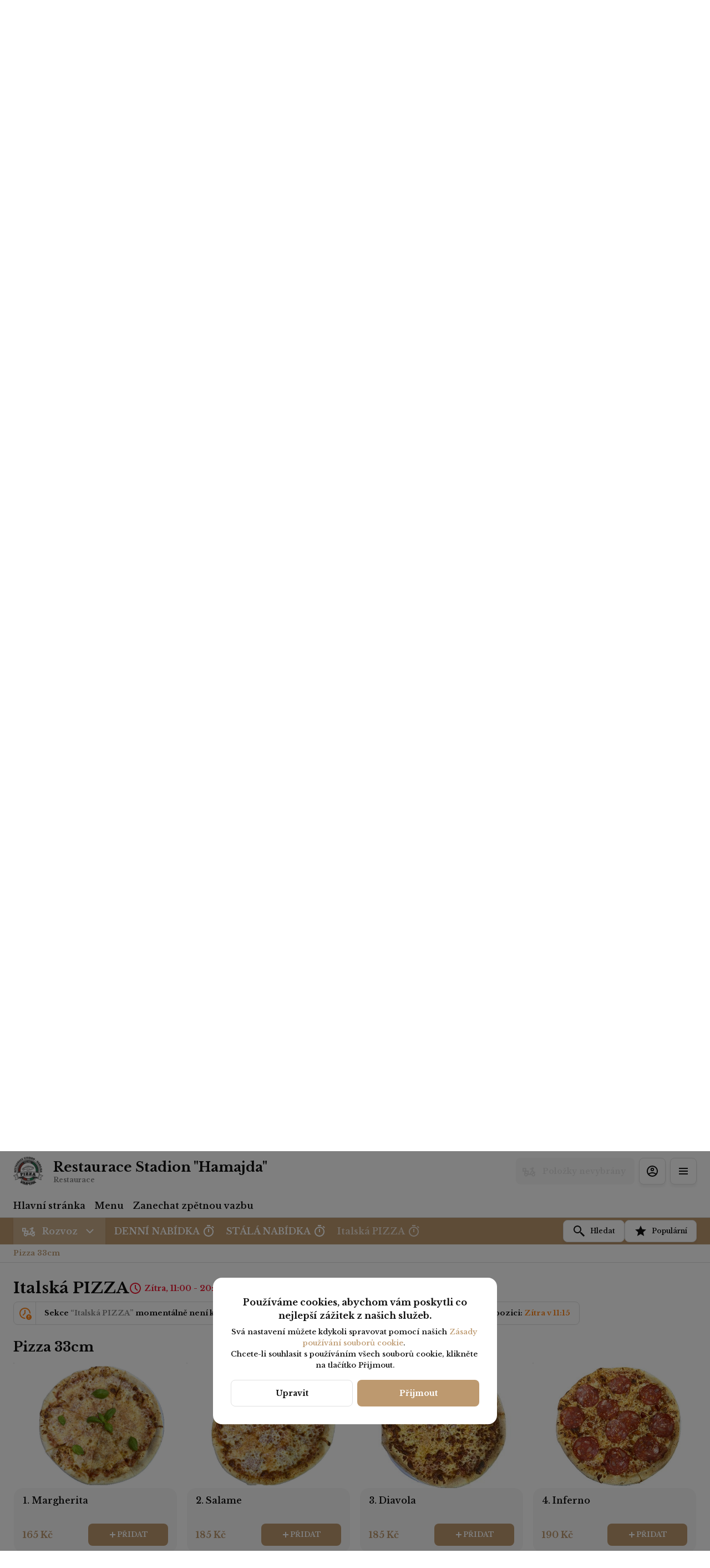

--- FILE ---
content_type: text/html; charset=utf-8
request_url: https://hamajda.cz/section:italska-pizza/pizza-33cm
body_size: 32034
content:
<!DOCTYPE html><html lang="default"><head><title>Restaurace Stadion &quot;Hamajda&quot; - Rozvoz, Vyzvednutí - Italská PIZZA - Pizza 33cm </title><meta name="viewport" content="minimum-scale=1, initial-scale=1, width=device-width, shrink-to-fit=no, user-scalable=no, viewport-fit=cover"/><meta charSet="utf-8"/><meta name="description" content="V naší restauraci pro Vás připravujeme poctivé a chutné pokrmy z čerstvých sezónních surovin."/><meta property="og:type" content="website"/><meta property="og:site_name" content="Restaurace Stadion &quot;Hamajda&quot;"/><meta property="og:url" content="https://hamajda.cz/section:italska-pizza/pizza-33cm"/><link rel="canonical" href="https://hamajda.cz/section:italska-pizza/pizza-33cm"/><link rel="dns-prefetch" href="https://cdn-media.choiceqr.com"/><link rel="preconnect" href="https://cdn-media.choiceqr.com"/><meta property="og:image" content="https://cdn-media.choiceqr.com/prod-eat-hamajda/thumbnail_eGsYHpF-blrDxOQ-lVIvmlD_M-a-I.jpeg"/><meta property="twitter:image" content="https://cdn-media.choiceqr.com/prod-eat-hamajda/thumbnail_eGsYHpF-blrDxOQ-lVIvmlD_M-a-I.jpeg"/><link rel="shortcut icon" id="shortcut-icon" href="https://cdn-media.choiceqr.com/prod-eat-hamajda/logo/thumbnail_KCzuMsJ-yPfIsbT-gFXFyCT_E-f-e.png"/><link rel="apple-touch-icon" href="https://cdn-media.choiceqr.com/prod-eat-hamajda/logo/thumbnail_KCzuMsJ-yPfIsbT-gFXFyCT_E-f-e.png"/><link rel="preconnect" href="https://fonts.googleapis.com"/><link rel="preconnect" href="https://fonts.gstatic.com" crossorigin="anonymous"/><link rel="stylesheet" media="print" data-href="https://fonts.googleapis.com/css2?family=Libre+Baskerville:wght@100;200;300;400;500;600;700&amp;display=swap" data-optimized-fonts="true"/><noscript><link rel="stylesheet" href="https://fonts.googleapis.com/css2?family=Libre+Baskerville:wght@100;200;300;400;500;600;700&amp;display=swap"/></noscript><meta name="next-head-count" content="18"/><link rel="preload" href="https://cdn-clients.choiceqr.com/client/_next/static/css/9945e28c1321fb24.css" as="style"/><link rel="stylesheet" href="https://cdn-clients.choiceqr.com/client/_next/static/css/9945e28c1321fb24.css" data-n-g=""/><link rel="preload" href="https://cdn-clients.choiceqr.com/client/_next/static/css/4e80ba40c5e1223e.css" as="style"/><link rel="stylesheet" href="https://cdn-clients.choiceqr.com/client/_next/static/css/4e80ba40c5e1223e.css"/><noscript data-n-css=""></noscript><script defer="" nomodule="" src="https://cdn-clients.choiceqr.com/client/_next/static/chunks/polyfills-c67a75d1b6f99dc8.js"></script><script defer="" src="https://cdn-clients.choiceqr.com/client/_next/static/chunks/5530.846df3ac01ab2f06.js"></script><script src="https://cdn-clients.choiceqr.com/client/_next/static/chunks/webpack-78dc04b7f97b4ce7.js" defer=""></script><script src="https://cdn-clients.choiceqr.com/client/_next/static/chunks/framework-704c2f0aebcf3076.js" defer=""></script><script src="https://cdn-clients.choiceqr.com/client/_next/static/chunks/main-a097597f322d1dae.js" defer=""></script><script src="https://cdn-clients.choiceqr.com/client/_next/static/chunks/pages/_app-659324793aab688c.js" defer=""></script><script src="https://cdn-clients.choiceqr.com/client/_next/static/chunks/pages/%5Bsection%5D/%5Bcategory%5D-6ed2aaa4b0296ff7.js" defer=""></script><script src="https://cdn-clients.choiceqr.com/client/_next/static/HNI-RfDDfFtj84Ck46T55/_buildManifest.js" defer=""></script><script src="https://cdn-clients.choiceqr.com/client/_next/static/HNI-RfDDfFtj84Ck46T55/_ssgManifest.js" defer=""></script><style id="__jsx-3533494405">:root{--primary-color:#bd996f;--primary-shadow-color:#e5d7c7;--primary-shadow-color-dark:#88663f;--primary-shadow-color-light:#e5d7c7;--primary-color-a25:#bd996f25;--secondary-font-color:#FFFFFF;--font-family:
								"Libre Baskerville",  'Inter',
							-apple-system, BlinkMacSystemFont, Segoe UI, Roboto, Oxygen, Ubuntu, Cantarell,
							Fira Sans, Droid Sans, Helvetica Neue, sans-serif;--theme-colors-100:#FFFFFF;--theme-colors-200:#F8F8F8;--theme-colors-300:#E0E0E0;--theme-colors-400:rgba(17, 17, 17, 0.5);--theme-colors-500:#111111;--theme-colors-100-a0:#FFFFFF00;--theme-colors-100-a10:#FFFFFF10;--theme-colors-100-a15:#FFFFFF15;--theme-colors-100-a20:#FFFFFF20;--theme-colors-100-a50:#FFFFFF50;--theme-colors-100-a60:#FFFFFF60;--theme-colors-100-a70:#FFFFFF70;--theme-colors-100-a80:#FFFFFF80;--theme-colors-100-a90:#FFFFFF90;--theme-colors-200-a95:#F8F8F8f2;--theme-colors-200-a0:#F8F8F800;--theme-colors-300-a20:#E0E0E020;--theme-colors-300-a50:#E0E0E050;--theme-colors-500-a0:#11111100;--theme-colors-500-a05:#11111105;--theme-colors-500-a10:#11111110;--theme-colors-500-a15:#11111115;--theme-colors-500-a20:#11111120;--theme-colors-500-a25:#11111125;--theme-colors-500-a50:#11111150;--background-popup:rgba(0, 0, 0, 0.5);--payment-wallet-color:#111;--payment-wallet-text-color:#fff}</style><link rel="stylesheet" href="https://fonts.googleapis.com/css2?family=Libre+Baskerville:wght@100;200;300;400;500;600;700&display=swap"/></head><body><div id="__next"><div id="device-type-selector" class="is-desktop"><div class="PageLayout_root__ek_Dw" style="position:relative"><div class="styles_background__IOdhJ" style="background-color:#bd996f"><div class="styles_backgroundPattern__dvQPZ" style="opacity:1"></div></div><div class="PageLayout_wrapper__XhOiu"><div class="PageLayout_body__l33A1"></div></div></div><div class="ToastMessage_container__MXbOB"></div><div class="styles_container__3KrO6"></div><div></div></div><div id="portal-root"></div></div><script id="__NEXT_DATA__" type="application/json">{"props":{"pageProps":{"_sentryTraceData":"51ba6770dcf05b8e2436c24b04adff8b-a3d5ec584a1d8c7d-0","_sentryBaggage":"sentry-environment=production,sentry-release=HNI-RfDDfFtj84Ck46T55,sentry-public_key=8916f563a50ff51c322fb84f622914af,sentry-trace_id=51ba6770dcf05b8e2436c24b04adff8b,sentry-sampled=false"},"app":{"scenario":"DEFAULT","place":{"name":"Restaurace Stadion \"Hamajda\"","type":"restaurant","placeType":"SIMPLE","useTerms":"general","contactInfo":{"socialNetworks":{"fb":"https://www.facebook.com/restauraceHamajda"},"website":"http://hamajda.cz/","email":"RESTAURACE@HAMAJDA.CZ","phone":"602 663 944","phoneLabel":null,"additionalPhones":null,"address":{"prediction":"1. máje 186, 385 01 Vimperk, Czechia","country":"Czechia","city":"Vimperk","postalCode":"385 01","location":{"coordinates":[13.7815361,49.05608369999999],"type":"Point"},"countryCode":"CZ"}},"companyDescription":"V naší restauraci pro Vás připravujeme poctivé a chutné pokrmy z čerstvých sezónních surovin.","companyImages":{"mobile":"https://cdn-media.choiceqr.com/prod-eat-hamajda/thumbnail_FYBilHC-erCZuRs-CInVnFF_J-y-p.jpeg","desktop":"https://cdn-media.choiceqr.com/prod-eat-hamajda/thumbnail_eGsYHpF-blrDxOQ-lVIvmlD_M-a-I.jpeg","logo":"https://cdn-media.choiceqr.com/prod-eat-hamajda/logo/thumbnail_KCzuMsJ-yPfIsbT-gFXFyCT_E-f-e.png","pwaLogo":false},"wifi":null,"currency":"CZK","currencyLabel":"Kč","canOrder":false,"canPreOrder":true,"timezone":"Europe/Prague","workTime":{"dayOfWeek":6,"from":"10:00:00.000","till":"24:00:00.000"},"workTimeAll":[{"dayOfWeek":0,"active":true,"from":"10:00:00.000","till":"22:00:00.000"},{"dayOfWeek":1,"active":true,"from":"09:00:00.000","till":"22:00:00.000"},{"dayOfWeek":2,"active":true,"from":"10:00:00.000","till":"22:00:00.000"},{"dayOfWeek":3,"active":true,"from":"10:00:00.000","till":"18:00:00.000"},{"dayOfWeek":4,"active":false,"from":"10:00:00.000","till":"22:00:00.000"},{"dayOfWeek":5,"active":true,"from":"10:00:00.000","till":"24:00:00.000"},{"dayOfWeek":6,"active":true,"from":"10:00:00.000","till":"24:00:00.000"}],"location":{"opened":false,"openStatus":"today","workTime":{"dayOfWeek":6,"from":"11:15:00.000","till":"20:45:00.000"},"workTimeAll":[{"dayOfWeek":0,"active":true,"from":"11:15:00.000","till":"20:45:00.000"},{"dayOfWeek":1,"active":true,"from":"11:00:00.000","till":"20:45:00.000"},{"dayOfWeek":2,"active":true,"from":"11:00:00.000","till":"20:45:00.000"},{"dayOfWeek":3,"active":true,"from":"11:00:00.000","till":"20:45:00.000"},{"dayOfWeek":4,"active":true,"from":"11:00:00.000","till":"20:45:00.000"},{"dayOfWeek":5,"active":true,"from":"11:00:00.000","till":"20:45:00.000"},{"dayOfWeek":6,"active":true,"from":"11:15:00.000","till":"20:45:00.000"}]},"opened":false,"openStatus":"today","features":{"feedbackRestaurant":true,"recommendations":true,"promocodes":true,"posPaymentTable":true,"canOrderTakeaway":true,"canOrderDelivery":true,"customDomain":"hamajda.cz/section:italska-pizza/pizza-33cm"},"locationPoint":{"areaType":"delivery","name":"Delivery","active":true,"type":"area","time":{"allowASAP":true,"minPreOrdersDayCount":0,"maxPreOrdersDayCount":7,"delay":15,"interval":15,"preOrderSkipDelay":false,"allowNonWorkingOrder":true,"allowTime":true},"config":null},"customize":{"primaryColor":"#FFA11B","menuFavorites":true,"menuFavoritesCounter":true,"clientMenuTileStyle":true,"hideMinorUnits":true,"showOrderTableProgress":true,"showOrderDeliveryProgress":true,"showOrderTakeawayProgress":true,"allergenList":true,"showDigitalMenuSelector":true,"customTemplate":true,"QRPaymentsNoLimit":true,"feedbackMandatoryPhone":true,"requiredNameQRPaymentOrder":false,"requiredPhoneQRPaymentOrder":false,"requiredNameTableOrder":false,"requiredPhoneTableOrder":false,"takeawayDeliveryMenuSync":true,"cardMenuOptionShow":false,"googleMapKey":"AIzaSyBlNJjVAiVL3NDU8_UlkX0EbIc8aCeZqqE"},"paymentMethods":{"cash":true,"bill":false,"card":false,"online":true,"wallet":true}},"language":{"current":"cz","default":"cz","list":[{"code":"cz","name":"Czech"}]},"template":{"name":"Úvodní stránka","type":"landing","styles":{"background":{"type":"color","value":"#bd996f","options":{"backgroundColor":"#bd996f","color":"#FFFFFF","opacity":1}},"fontColor":"#FFFFFF","primaryColor":"#bd996f","googleFontName":"Libre Baskerville","theme":"light","customThemeColors":null,"activeFontColor":"#FFFFFF","mainFontColor":"#111111"},"version":2,"blocks":[{"active":false,"type":"menu","items":[]},{"active":true,"type":"editor","content":"\u003ch2 style=\"text-align: center\"\u003eRESTAURACE \u003cem\u003e\u0026amp;\u003c/em\u003e \u003cstrong\u003eSTADION \u003cem\u003e„\u003c/em\u003eHAMAJDA\u003cem\u003e“\u003c/em\u003e\u003c/strong\u003e\u003c/h2\u003e\u003cp\u003eV naší restauraci pro Vás připravujeme poctivé a chutné pokrmy z čerstvých sezónních surovin.\u003c/p\u003e\u003cp\u003eÚtulný interiér nabízí příjemné posezení v jakoukoli denní dobu. Je ideálním místem pro obědy, rodinné a firemní oslavy nebo třeba jen setkání s přáteli u dobrého jídla a piva.\u003c/p\u003e\u003cp\u003e\u003c/p\u003e\u003cpicture\u003e\u003csource srcset=\"https://cdn-media.choiceqr.com/prod-eat-hamajda/templates/PcGrLPA-ObFDGWb-NaDGUnb.jpeg.webp\" type=\"image/webp\"\u003e\u003cimg src=\"https://cdn-media.choiceqr.com/prod-eat-hamajda/templates/PcGrLPA-ObFDGWb-NaDGUnb.jpeg\" alt=\"hamajda uvnitr.jpg\"\u003e\u003c/picture\u003e\u003chr\u003e\u003cp\u003e\u003c/p\u003e\u003ch3 style=\"text-align: center\"\u003eRÁDI PRO VÁS \u003cstrong\u003ePŘIPRAVÍME\u003c/strong\u003e\u003c/h3\u003e\u003cp\u003eSvatební hostiny, firemní věčírky, promoční hostiny, narozeninové oslavy a akce pro různé příležitosti\u003c/p\u003e\u003cpicture\u003e\u003csource srcset=\"https://cdn-media.choiceqr.com/prod-eat-hamajda/templates/GLQXMTC-bcmLqCi-DNysngb.jpeg.webp\" type=\"image/webp\"\u003e\u003cimg src=\"https://cdn-media.choiceqr.com/prod-eat-hamajda/templates/GLQXMTC-bcmLqCi-DNysngb.jpeg\" alt=\"galerie-8-1030x687.jpg\"\u003e\u003c/picture\u003e\u003cp\u003e\u003c/p\u003e"},{"active":true,"type":"gallery","items":[{"_id":"6477abbebb382ab943599f80","url":"https://cdn-media.choiceqr.com/prod-eat-hamajda/template-gallery/thumbnail_GlJSUPH-BNSbYXF-jpkFAzI_l-E-I.jpeg","webp":{"url":"https://cdn-media.choiceqr.com/prod-eat-hamajda/template-gallery/thumbnail_GlJSUPH-BNSbYXF-jpkFAzI.jpeg_J-D-x.webp"}},{"_id":"644a438262984ad884e2a8b7","url":"https://cdn-media.choiceqr.com/prod-eat-hamajda/template-gallery/thumbnail_LmOJEoD-hQdSJBH-QGFndEq_V-S-c.jpeg","webp":{"url":"https://cdn-media.choiceqr.com/prod-eat-hamajda/template-gallery/thumbnail_LmOJEoD-hQdSJBH-QGFndEq.jpeg_b-M-n.webp"}},{"_id":"644a438062984ad884e2a8b2","url":"https://cdn-media.choiceqr.com/prod-eat-hamajda/template-gallery/thumbnail_MDAGsCo-mzjctJm-RrSkbGJ_p-j-H.jpeg","webp":{"url":"https://cdn-media.choiceqr.com/prod-eat-hamajda/template-gallery/thumbnail_MDAGsCo-mzjctJm-RrSkbGJ.jpeg_n-M-D.webp"}},{"_id":"644a438262984ad884e2a8b5","url":"https://cdn-media.choiceqr.com/prod-eat-hamajda/template-gallery/thumbnail_tCuFHDQ-ODSJzXH-zsVOnoB_H-I-f.jpeg","webp":{"url":"https://cdn-media.choiceqr.com/prod-eat-hamajda/template-gallery/thumbnail_tCuFHDQ-ODSJzXH-zsVOnoB.jpeg_k-D-W.webp"}},{"_id":"644a438262984ad884e2a8b8","url":"https://cdn-media.choiceqr.com/prod-eat-hamajda/template-gallery/thumbnail_ZLweTFW-nwEsFPU-VSbMtkt_D-T-E.jpeg","webp":{"url":"https://cdn-media.choiceqr.com/prod-eat-hamajda/template-gallery/thumbnail_ZLweTFW-nwEsFPU-VSbMtkt.jpeg_x-j-y.webp"}},{"_id":"644a438362984ad884e2a8b9","url":"https://cdn-media.choiceqr.com/prod-eat-hamajda/template-gallery/thumbnail_neHVMuI-PAAqfJI-TLsPeqX_h-k-G.jpeg","webp":{"url":"https://cdn-media.choiceqr.com/prod-eat-hamajda/template-gallery/thumbnail_neHVMuI-PAAqfJI-TLsPeqX.jpeg_z-o-u.webp"}},{"_id":"644a438262984ad884e2a8b4","url":"https://cdn-media.choiceqr.com/prod-eat-hamajda/template-gallery/thumbnail_woXlcBD-lRvdrgx-YHqxgWb_X-J-b.jpeg","webp":{"url":"https://cdn-media.choiceqr.com/prod-eat-hamajda/template-gallery/thumbnail_woXlcBD-lRvdrgx-YHqxgWb.jpeg_M-T-a.webp"}},{"_id":"644a438262984ad884e2a8b6","url":"https://cdn-media.choiceqr.com/prod-eat-hamajda/template-gallery/thumbnail_bTIulzd-zbyZBlN-JsncVJJ_e-M-G.jpeg","webp":{"url":"https://cdn-media.choiceqr.com/prod-eat-hamajda/template-gallery/thumbnail_bTIulzd-zbyZBlN-JsncVJJ.jpeg_h-c-V.webp"}},{"_id":"644a4182fb843b7b36739286","url":"https://cdn-media.choiceqr.com/prod-eat-hamajda/template-gallery/thumbnail_bItaGkF-JnNOBkm-edoIybQ_t-R-m.jpeg","webp":{"url":"https://cdn-media.choiceqr.com/prod-eat-hamajda/template-gallery/thumbnail_bItaGkF-JnNOBkm-edoIybQ.jpeg_o-e-s.webp"}},{"_id":"644a438262984ad884e2a8b3","url":"https://cdn-media.choiceqr.com/prod-eat-hamajda/template-gallery/thumbnail_lRQDigA-EZGYIrE-KmtjNjb_E-F-e.jpeg","webp":{"url":"https://cdn-media.choiceqr.com/prod-eat-hamajda/template-gallery/thumbnail_lRQDigA-EZGYIrE-KmtjNjb.jpeg_D-H-d.webp"}},{"_id":"644a43f062984ad884e2a8cd","url":"https://cdn-media.choiceqr.com/prod-eat-hamajda/template-gallery/thumbnail_JnnblBD-GfkwVCk-edvHkBG_G-l-A.jpeg","webp":{"url":"https://cdn-media.choiceqr.com/prod-eat-hamajda/template-gallery/thumbnail_JnnblBD-GfkwVCk-edvHkBG.jpeg_b-B-C.webp"}}]},{"active":true,"type":"media","styleType":"short","showSeeMenuButton":null,"firstSlideText":{"active":false},"screens":true,"items":[{"type":"image","value":{"_id":"647f88a195d0da1d582e60cc","url":"https://cdn-media.choiceqr.com/prod-eat-hamajda/thumbnail_eGsYHpF-blrDxOQ-lVIvmlD_M-a-I.jpeg","webp":{"url":"https://cdn-media.choiceqr.com/prod-eat-hamajda/eGsYHpF-blrDxOQ-lVIvmlD.jpeg.webp"}}},{"type":"image","value":{"_id":"64595bcf8d05304d6b954104","url":"https://cdn-media.choiceqr.com/prod-eat-hamajda/kcknMFb-eODEMjD-KWXDGrk.jpeg","webp":{"url":"https://cdn-media.choiceqr.com/prod-eat-hamajda/kcknMFb-eODEMjD-KWXDGrk.jpeg.webp"}}},{"type":"image","value":{"_id":"644a435b62984ad884e2a8ac","url":"https://cdn-media.choiceqr.com/prod-eat-hamajda/thumbnail_LOWoavV-YzjCbjG-DSGDPFG_k-B-i.jpeg","webp":{"url":"https://cdn-media.choiceqr.com/prod-eat-hamajda/LOWoavV-YzjCbjG-DSGDPFG.jpeg.webp"}}},{"type":"image","value":{"_id":"644a435b62984ad884e2a8ad","url":"https://cdn-media.choiceqr.com/prod-eat-hamajda/thumbnail_KkVIFAk-VDrGepb-FaQFHpV_J-a-x.jpeg","webp":{"url":"https://cdn-media.choiceqr.com/prod-eat-hamajda/KkVIFAk-VDrGepb-FaQFHpV.jpeg.webp"}}},{"type":"image","value":{"_id":"644a4257223528cebfa8083a","url":"https://cdn-media.choiceqr.com/prod-eat-hamajda/thumbnail_DWLbNXE-UjNKNDr-ZwQRaab_m-u-B.jpeg","webp":{"url":"https://cdn-media.choiceqr.com/prod-eat-hamajda/DWLbNXE-UjNKNDr-ZwQRaab.jpeg.webp"}}}]}]},"customMenuLinks":[],"marketing":{"analytics":{},"promo":null,"seo":{"mode":"default","disallowIndexing":false},"og":{"image":null}},"areaSwitcher":{"dineIn":{"type":"simple","url":"/menu","discount":0,"workTime":{"dayOfWeek":6,"from":"10:00:00.000","till":"24:00:00.000"}},"takeaway":{"type":"takeaway","url":"/takeaway","discount":null,"workTime":{"dayOfWeek":6,"from":"10:00:00.000","till":"20:45:00.000"}},"delivery":{"type":"delivery","url":"/delivery","discount":null,"workTime":{"dayOfWeek":6,"from":"11:15:00.000","till":"20:45:00.000"}}},"sections":[{"_id":"67083f325d7fb308ea406743","mode":{"type":"interactive","staticDoc":null},"preOrderSchedule":null,"hurl":"section:denni-nabidka","name":"DENNÍ NABÍDKA","description":"","menuInfo":"","showOutsideSchedule":true,"schedule":[{"dayOfWeek":0,"active":true,"from":"08:45:00","till":"17:45:00"},{"dayOfWeek":1,"active":true,"from":"08:45:00","till":"17:45:00"},{"dayOfWeek":2,"active":true,"from":"08:45:00","till":"17:45:00"},{"dayOfWeek":3,"active":true,"from":"08:45:00","till":"17:45:00"},{"dayOfWeek":4,"active":true,"from":"08:45:00","till":"17:45:00"},{"dayOfWeek":5,"active":true,"from":"08:45:00","till":"17:45:00"},{"dayOfWeek":6,"active":true,"from":"08:45:00","till":"17:45:00"}],"left":-1,"interval":{"from":"08:45:00","till":"17:45:00","today":true}},{"_id":"644049e573895e44c69e3ca3","mode":{"type":"interactive","staticDoc":null},"preOrderSchedule":null,"hurl":"section:stala-nabidka","name":"STÁLÁ NABÍDKA","description":"","menuInfo":"","showOutsideSchedule":true,"schedule":[{"dayOfWeek":0,"active":true,"from":"08:30:00","till":"17:45:00"},{"dayOfWeek":1,"active":true,"from":"08:30:00","till":"17:45:00"},{"dayOfWeek":2,"active":true,"from":"08:30:00","till":"17:45:00"},{"dayOfWeek":3,"active":true,"from":"08:30:00","till":"17:45:00"},{"dayOfWeek":4,"active":true,"from":"08:30:00","till":"17:45:00"},{"dayOfWeek":5,"active":true,"from":"08:30:00","till":"17:45:00"},{"dayOfWeek":6,"active":true,"from":"08:30:00","till":"17:45:00"}],"left":-1,"interval":{"from":"08:30:00","till":"17:45:00","today":true}},{"_id":"643e40581c3a05183cfe7f82","mode":{"type":"interactive","staticDoc":null},"preOrderSchedule":null,"hurl":"section:italska-pizza","name":"Italská PIZZA","description":"","menuInfo":"","showOutsideSchedule":true,"schedule":[{"dayOfWeek":0,"active":true,"from":"11:00:00","till":"20:45:00"},{"dayOfWeek":1,"active":true,"from":"11:00:00","till":"20:00:00"},{"dayOfWeek":2,"active":true,"from":"11:00:00","till":"20:45:00"},{"dayOfWeek":3,"active":true,"from":"11:00:00","till":"20:45:00"},{"dayOfWeek":4,"active":true,"from":"11:00:00","till":"20:45:00"},{"dayOfWeek":5,"active":true,"from":"11:00:00","till":"20:45:00"},{"dayOfWeek":6,"active":true,"from":"11:00:00","till":"20:45:00"}],"left":-1,"interval":{"from":"11:00:00","till":"20:45:00","today":true}}],"currentSection":{"hurl":"section:italska-pizza"},"menuInfo":null,"categories":[{"_id":"6440483373895ea6769e3a31","hurl":"pizza-33cm","name":"Pizza 33cm ","description":""}],"menu":[{"price":16500,"VAT":null,"weight":"","media":[{"url":"https://cdn-media.choiceqr.com/prod-eat-hamajda/menu/IIqeJEM-HFbvDqP-FGnXlgM.jpeg","thumbnail":"https://cdn-media.choiceqr.com/prod-eat-hamajda/menu/thumbnail_IIqeJEM-HFbvDqP-FGnXlgM_c-C-J.jpeg","medium":"https://cdn-media.choiceqr.com/prod-eat-hamajda/menu/IIqeJEM-HFbvDqP-FGnXlgM_Kgk.jpeg","big":"https://cdn-media.choiceqr.com/prod-eat-hamajda/menu/IIqeJEM-HFbvDqP-FGnXlgM.jpeg","webp":{"url":"https://cdn-media.choiceqr.com/prod-eat-hamajda/menu/IIqeJEM-HFbvDqP-FGnXlgM.webp","thumbnail":"https://cdn-media.choiceqr.com/prod-eat-hamajda/menu/thumbnail_IIqeJEM-HFbvDqP-FGnXlgM_b-r-e.webp","medium":"https://cdn-media.choiceqr.com/prod-eat-hamajda/menu/IIqeJEM-HFbvDqP-FGnXlgM_VDD.webp","big":"https://cdn-media.choiceqr.com/prod-eat-hamajda/menu/IIqeJEM-HFbvDqP-FGnXlgM.webp"}}],"position":0,"weightType":"g","allergens":[],"kcal":0,"alcohol":0,"attributes":[],"preparationTime":0,"externalMedia":[],"_id":"6440483673895e681d9e3a86","name":"1. Margherita","description":"Pomodoro, mozzarella, lístky bazalky","hurl":"1.-margherita","category":"6440483373895ea6769e3a31","section":"643e40581c3a05183cfe7f82","pack":{"name":"Pizza box velký","cost":1500},"menu_labels":[{"_id":"643e40581c3a05c534fe7f77","type":"vegetarian","custom":false,"name":null}],"menu_options":[{"_id":"64404ca573895eb5679e3cba","required":false,"active":true,"name":"Ingredience pizza","defaultIndex":-1,"list":[{"_id":"64404e7373895e76769e3cde","name":"Cibule","price":1500,"position":0,"default":false,"media":null,"max":0},{"_id":"64404daa73895e85239e3cc9","name":"Kukuřice","price":1500,"position":1,"default":false,"media":null,"max":0},{"_id":"64404e7273895e40299e3cd0","name":"Olivy","price":1500,"position":2,"default":false,"media":null,"max":0},{"_id":"64404e7373895e085e9e3cdd","name":"Rukola","price":1500,"position":3,"default":false,"media":null,"max":0},{"_id":"64404daa73895ea9d69e3cc7","name":"Brusinky","price":1500,"position":4,"default":false,"media":null,"max":0},{"_id":"64404daa73895ef42b9e3cc8","name":"Vajíčko","price":1500,"position":5,"default":false,"media":null,"max":0},{"_id":"64404daa73895e68819e3cc5","name":"Česnek","price":1500,"position":6,"default":false,"media":null,"max":0},{"_id":"64404e7273895e39d79e3ccd","name":"Chilli papričky","price":1500,"position":7,"default":false,"media":null,"max":0},{"_id":"64404daa73895e0fbf9e3cca","name":"Artyčoky","price":2500,"position":11,"default":false,"media":null,"max":0},{"_id":"64404daa73895e9fe49e3ccb","name":"Ananas","price":2000,"position":12,"default":false,"media":null,"max":0},{"_id":"64404daa73895ed5179e3ccc","name":"Ančovičky","price":2500,"position":13,"default":false,"media":null,"max":0},{"_id":"64404e7373895e4f219e3cd5","name":"Uzený sýr","price":2500,"position":14,"default":false,"media":null,"max":0},{"_id":"64404e7373895ef8019e3cda","name":"Hermelín ","price":2500,"position":15,"default":false,"media":null,"max":0},{"_id":"64404e7273895e2b889e3cce","name":"Gorgonzola","price":2500,"position":16,"default":false,"media":null,"max":0},{"_id":"64404e7273895eff939e3cd2","name":"Parmazán","price":2500,"position":17,"default":false,"media":null,"max":0},{"_id":"64404e7373895e26389e3cd9","name":"Šunka","price":2500,"position":18,"default":false,"media":null,"max":0},{"_id":"64404e7273895e41899e3cd3","name":"Salám","price":2500,"position":19,"default":false,"media":null,"max":0},{"_id":"64404e7373895e97e29e3cd6","name":"Chorizo","price":2500,"position":20,"default":false,"media":null,"max":0},{"_id":"64404e7373895e11739e3cd8","name":"Slanina","price":2500,"position":21,"default":false,"media":null,"max":0},{"_id":"64404e7273895e5ef49e3cd4","name":"Tuňák ","price":3500,"position":22,"default":false,"media":null,"max":0},{"_id":"64404e7373895ed0449e3cd7","name":"Tyrolský špek","price":3500,"position":25,"default":false,"media":null,"max":0},{"_id":"64404e7273895ec4899e3cd1","name":"Parmská šunka","price":5000,"position":27,"default":false,"media":null,"max":0},{"_id":"64404daa73895e153d9e3cc4","name":"Smetanový základ","price":1000,"position":30,"default":false,"media":null,"max":0}],"countable":false,"shortenList":null,"type":"multiple","menuMinCount":0,"menuMaxCount":2,"position":4},{"_id":"644766ba7bc44eeb137798f4","required":false,"active":true,"name":"Nápoje","defaultIndex":-1,"list":[{"_id":"644769d67bc44e88aa77991c","name":"Kozel 11° 2l + pet","price":18700,"position":5,"default":false,"media":null,"max":0},{"_id":"644769d67bc44e4ca177991d","name":"Pilsner Urquel 12° 2l + pet","price":24700,"position":6,"default":false,"media":null,"max":0},{"_id":"644769d67bc44e7e1f77991e","name":"Radegast 10 2l + pet","price":17900,"position":7,"default":false,"media":null,"max":0},{"_id":"64477b907bc44e2aad779a02","name":"Coca-Cola 0,33l","price":5200,"position":8,"default":false,"media":null,"max":0},{"_id":"64477b907bc44e8343779a03","name":"Coca-Cola Zero 0,33l","price":5200,"position":9,"default":false,"media":null,"max":0},{"_id":"64477b907bc44e82d4779a04","name":"Fanta 0,33l","price":5200,"position":10,"default":false,"media":null,"max":0},{"_id":"64477b907bc44e672e779a05","name":"Sprite 0,33l","price":5200,"position":11,"default":false,"media":null,"max":0},{"_id":"64477b907bc44e419c779a06","name":"Natura neperlivá 0,25l","price":3200,"position":12,"default":false,"media":null,"max":0},{"_id":"64477b907bc44eebb6779a07","name":"Natura  jemně perlivá 0,25l","price":3200,"position":13,"default":false,"media":null,"max":0}],"countable":false,"shortenList":null,"type":"single","menuMinCount":0,"menuMaxCount":0,"position":5}],"available":true},{"price":18500,"VAT":null,"weight":"","media":[{"url":"https://cdn-media.choiceqr.com/prod-eat-hamajda/menu/cymmGuM-VoRbXeZ-HJSTECu.jpeg","thumbnail":"https://cdn-media.choiceqr.com/prod-eat-hamajda/menu/thumbnail_cymmGuM-VoRbXeZ-HJSTECu_F-x-s.jpeg","medium":"https://cdn-media.choiceqr.com/prod-eat-hamajda/menu/cymmGuM-VoRbXeZ-HJSTECu_HNY.jpeg","big":"https://cdn-media.choiceqr.com/prod-eat-hamajda/menu/cymmGuM-VoRbXeZ-HJSTECu.jpeg","webp":{"url":"https://cdn-media.choiceqr.com/prod-eat-hamajda/menu/cymmGuM-VoRbXeZ-HJSTECu.webp","thumbnail":"https://cdn-media.choiceqr.com/prod-eat-hamajda/menu/thumbnail_cymmGuM-VoRbXeZ-HJSTECu_F-U-a.webp","medium":"https://cdn-media.choiceqr.com/prod-eat-hamajda/menu/cymmGuM-VoRbXeZ-HJSTECu_bmr.webp","big":"https://cdn-media.choiceqr.com/prod-eat-hamajda/menu/cymmGuM-VoRbXeZ-HJSTECu.webp"}}],"position":1,"weightType":"g","allergens":[],"kcal":0,"alcohol":0,"attributes":[],"preparationTime":0,"externalMedia":[],"_id":"6440483673895e376e9e3a8e","name":"2. Salame","description":"Pomodoro, milánský salám, mozzarella","hurl":"2.-salame","category":"6440483373895ea6769e3a31","section":"643e40581c3a05183cfe7f82","pack":{"name":"Pizza box velký","cost":1500},"menu_labels":[],"menu_options":[{"_id":"64404ca573895eb5679e3cba","required":false,"active":true,"name":"Ingredience pizza","defaultIndex":-1,"list":[{"_id":"64404e7373895e76769e3cde","name":"Cibule","price":1500,"position":0,"default":false,"media":null,"max":0},{"_id":"64404daa73895e85239e3cc9","name":"Kukuřice","price":1500,"position":1,"default":false,"media":null,"max":0},{"_id":"64404e7273895e40299e3cd0","name":"Olivy","price":1500,"position":2,"default":false,"media":null,"max":0},{"_id":"64404e7373895e085e9e3cdd","name":"Rukola","price":1500,"position":3,"default":false,"media":null,"max":0},{"_id":"64404daa73895ea9d69e3cc7","name":"Brusinky","price":1500,"position":4,"default":false,"media":null,"max":0},{"_id":"64404daa73895ef42b9e3cc8","name":"Vajíčko","price":1500,"position":5,"default":false,"media":null,"max":0},{"_id":"64404daa73895e68819e3cc5","name":"Česnek","price":1500,"position":6,"default":false,"media":null,"max":0},{"_id":"64404e7273895e39d79e3ccd","name":"Chilli papričky","price":1500,"position":7,"default":false,"media":null,"max":0},{"_id":"64404daa73895e0fbf9e3cca","name":"Artyčoky","price":2500,"position":11,"default":false,"media":null,"max":0},{"_id":"64404daa73895e9fe49e3ccb","name":"Ananas","price":2000,"position":12,"default":false,"media":null,"max":0},{"_id":"64404daa73895ed5179e3ccc","name":"Ančovičky","price":2500,"position":13,"default":false,"media":null,"max":0},{"_id":"64404e7373895e4f219e3cd5","name":"Uzený sýr","price":2500,"position":14,"default":false,"media":null,"max":0},{"_id":"64404e7373895ef8019e3cda","name":"Hermelín ","price":2500,"position":15,"default":false,"media":null,"max":0},{"_id":"64404e7273895e2b889e3cce","name":"Gorgonzola","price":2500,"position":16,"default":false,"media":null,"max":0},{"_id":"64404e7273895eff939e3cd2","name":"Parmazán","price":2500,"position":17,"default":false,"media":null,"max":0},{"_id":"64404e7373895e26389e3cd9","name":"Šunka","price":2500,"position":18,"default":false,"media":null,"max":0},{"_id":"64404e7273895e41899e3cd3","name":"Salám","price":2500,"position":19,"default":false,"media":null,"max":0},{"_id":"64404e7373895e97e29e3cd6","name":"Chorizo","price":2500,"position":20,"default":false,"media":null,"max":0},{"_id":"64404e7373895e11739e3cd8","name":"Slanina","price":2500,"position":21,"default":false,"media":null,"max":0},{"_id":"64404e7273895e5ef49e3cd4","name":"Tuňák ","price":3500,"position":22,"default":false,"media":null,"max":0},{"_id":"64404e7373895ed0449e3cd7","name":"Tyrolský špek","price":3500,"position":25,"default":false,"media":null,"max":0},{"_id":"64404e7273895ec4899e3cd1","name":"Parmská šunka","price":5000,"position":27,"default":false,"media":null,"max":0},{"_id":"64404daa73895e153d9e3cc4","name":"Smetanový základ","price":1000,"position":30,"default":false,"media":null,"max":0}],"countable":false,"shortenList":null,"type":"multiple","menuMinCount":0,"menuMaxCount":2,"position":4},{"_id":"644766ba7bc44eeb137798f4","required":false,"active":true,"name":"Nápoje","defaultIndex":-1,"list":[{"_id":"644769d67bc44e88aa77991c","name":"Kozel 11° 2l + pet","price":18700,"position":5,"default":false,"media":null,"max":0},{"_id":"644769d67bc44e4ca177991d","name":"Pilsner Urquel 12° 2l + pet","price":24700,"position":6,"default":false,"media":null,"max":0},{"_id":"644769d67bc44e7e1f77991e","name":"Radegast 10 2l + pet","price":17900,"position":7,"default":false,"media":null,"max":0},{"_id":"64477b907bc44e2aad779a02","name":"Coca-Cola 0,33l","price":5200,"position":8,"default":false,"media":null,"max":0},{"_id":"64477b907bc44e8343779a03","name":"Coca-Cola Zero 0,33l","price":5200,"position":9,"default":false,"media":null,"max":0},{"_id":"64477b907bc44e82d4779a04","name":"Fanta 0,33l","price":5200,"position":10,"default":false,"media":null,"max":0},{"_id":"64477b907bc44e672e779a05","name":"Sprite 0,33l","price":5200,"position":11,"default":false,"media":null,"max":0},{"_id":"64477b907bc44e419c779a06","name":"Natura neperlivá 0,25l","price":3200,"position":12,"default":false,"media":null,"max":0},{"_id":"64477b907bc44eebb6779a07","name":"Natura  jemně perlivá 0,25l","price":3200,"position":13,"default":false,"media":null,"max":0}],"countable":false,"shortenList":null,"type":"single","menuMinCount":0,"menuMaxCount":0,"position":5}],"available":true},{"price":18500,"VAT":null,"weight":"","media":[{"url":"https://cdn-media.choiceqr.com/prod-eat-hamajda/menu/eeUaHiM-CleIGcZ-kmICXxZ.jpeg","thumbnail":"https://cdn-media.choiceqr.com/prod-eat-hamajda/menu/thumbnail_eeUaHiM-CleIGcZ-kmICXxZ_c-d-F.jpeg","medium":"https://cdn-media.choiceqr.com/prod-eat-hamajda/menu/eeUaHiM-CleIGcZ-kmICXxZ.jpeg","big":"https://cdn-media.choiceqr.com/prod-eat-hamajda/menu/eeUaHiM-CleIGcZ-kmICXxZ.jpeg","webp":{"url":"https://cdn-media.choiceqr.com/prod-eat-hamajda/menu/eeUaHiM-CleIGcZ-kmICXxZ.webp","thumbnail":"https://cdn-media.choiceqr.com/prod-eat-hamajda/menu/thumbnail_eeUaHiM-CleIGcZ-kmICXxZ_J-M-H.webp","medium":"https://cdn-media.choiceqr.com/prod-eat-hamajda/menu/eeUaHiM-CleIGcZ-kmICXxZ.webp","big":"https://cdn-media.choiceqr.com/prod-eat-hamajda/menu/eeUaHiM-CleIGcZ-kmICXxZ.webp"}}],"position":2,"weightType":"g","allergens":[],"kcal":0,"alcohol":0,"attributes":[],"preparationTime":0,"externalMedia":[],"_id":"6440483673895e5bd49e3a8f","name":"3. Diavola","description":"Pomodoro, chorizo, mozzarella","hurl":"3.-diavola","category":"6440483373895ea6769e3a31","section":"643e40581c3a05183cfe7f82","pack":{"name":"Pizza box velký","cost":1500},"menu_labels":[{"_id":"643e40581c3a055dcefe7f7a","type":"middle-spicy","custom":false,"name":null}],"menu_options":[{"_id":"64404ca573895eb5679e3cba","required":false,"active":true,"name":"Ingredience pizza","defaultIndex":-1,"list":[{"_id":"64404e7373895e76769e3cde","name":"Cibule","price":1500,"position":0,"default":false,"media":null,"max":0},{"_id":"64404daa73895e85239e3cc9","name":"Kukuřice","price":1500,"position":1,"default":false,"media":null,"max":0},{"_id":"64404e7273895e40299e3cd0","name":"Olivy","price":1500,"position":2,"default":false,"media":null,"max":0},{"_id":"64404e7373895e085e9e3cdd","name":"Rukola","price":1500,"position":3,"default":false,"media":null,"max":0},{"_id":"64404daa73895ea9d69e3cc7","name":"Brusinky","price":1500,"position":4,"default":false,"media":null,"max":0},{"_id":"64404daa73895ef42b9e3cc8","name":"Vajíčko","price":1500,"position":5,"default":false,"media":null,"max":0},{"_id":"64404daa73895e68819e3cc5","name":"Česnek","price":1500,"position":6,"default":false,"media":null,"max":0},{"_id":"64404e7273895e39d79e3ccd","name":"Chilli papričky","price":1500,"position":7,"default":false,"media":null,"max":0},{"_id":"64404daa73895e0fbf9e3cca","name":"Artyčoky","price":2500,"position":11,"default":false,"media":null,"max":0},{"_id":"64404daa73895e9fe49e3ccb","name":"Ananas","price":2000,"position":12,"default":false,"media":null,"max":0},{"_id":"64404daa73895ed5179e3ccc","name":"Ančovičky","price":2500,"position":13,"default":false,"media":null,"max":0},{"_id":"64404e7373895e4f219e3cd5","name":"Uzený sýr","price":2500,"position":14,"default":false,"media":null,"max":0},{"_id":"64404e7373895ef8019e3cda","name":"Hermelín ","price":2500,"position":15,"default":false,"media":null,"max":0},{"_id":"64404e7273895e2b889e3cce","name":"Gorgonzola","price":2500,"position":16,"default":false,"media":null,"max":0},{"_id":"64404e7273895eff939e3cd2","name":"Parmazán","price":2500,"position":17,"default":false,"media":null,"max":0},{"_id":"64404e7373895e26389e3cd9","name":"Šunka","price":2500,"position":18,"default":false,"media":null,"max":0},{"_id":"64404e7273895e41899e3cd3","name":"Salám","price":2500,"position":19,"default":false,"media":null,"max":0},{"_id":"64404e7373895e97e29e3cd6","name":"Chorizo","price":2500,"position":20,"default":false,"media":null,"max":0},{"_id":"64404e7373895e11739e3cd8","name":"Slanina","price":2500,"position":21,"default":false,"media":null,"max":0},{"_id":"64404e7273895e5ef49e3cd4","name":"Tuňák ","price":3500,"position":22,"default":false,"media":null,"max":0},{"_id":"64404e7373895ed0449e3cd7","name":"Tyrolský špek","price":3500,"position":25,"default":false,"media":null,"max":0},{"_id":"64404e7273895ec4899e3cd1","name":"Parmská šunka","price":5000,"position":27,"default":false,"media":null,"max":0},{"_id":"64404daa73895e153d9e3cc4","name":"Smetanový základ","price":1000,"position":30,"default":false,"media":null,"max":0}],"countable":false,"shortenList":null,"type":"multiple","menuMinCount":0,"menuMaxCount":2,"position":4},{"_id":"644766ba7bc44eeb137798f4","required":false,"active":true,"name":"Nápoje","defaultIndex":-1,"list":[{"_id":"644769d67bc44e88aa77991c","name":"Kozel 11° 2l + pet","price":18700,"position":5,"default":false,"media":null,"max":0},{"_id":"644769d67bc44e4ca177991d","name":"Pilsner Urquel 12° 2l + pet","price":24700,"position":6,"default":false,"media":null,"max":0},{"_id":"644769d67bc44e7e1f77991e","name":"Radegast 10 2l + pet","price":17900,"position":7,"default":false,"media":null,"max":0},{"_id":"64477b907bc44e2aad779a02","name":"Coca-Cola 0,33l","price":5200,"position":8,"default":false,"media":null,"max":0},{"_id":"64477b907bc44e8343779a03","name":"Coca-Cola Zero 0,33l","price":5200,"position":9,"default":false,"media":null,"max":0},{"_id":"64477b907bc44e82d4779a04","name":"Fanta 0,33l","price":5200,"position":10,"default":false,"media":null,"max":0},{"_id":"64477b907bc44e672e779a05","name":"Sprite 0,33l","price":5200,"position":11,"default":false,"media":null,"max":0},{"_id":"64477b907bc44e419c779a06","name":"Natura neperlivá 0,25l","price":3200,"position":12,"default":false,"media":null,"max":0},{"_id":"64477b907bc44eebb6779a07","name":"Natura  jemně perlivá 0,25l","price":3200,"position":13,"default":false,"media":null,"max":0}],"countable":false,"shortenList":null,"type":"single","menuMinCount":0,"menuMaxCount":0,"position":5}],"available":true},{"price":19000,"VAT":null,"weight":"","media":[{"url":"https://cdn-media.choiceqr.com/prod-eat-hamajda/menu/DobKHLX-giyUqoN-FmwaOdd.jpeg","thumbnail":"https://cdn-media.choiceqr.com/prod-eat-hamajda/menu/thumbnail_DobKHLX-giyUqoN-FmwaOdd_A-B-J.jpeg","medium":"https://cdn-media.choiceqr.com/prod-eat-hamajda/menu/DobKHLX-giyUqoN-FmwaOdd_lpC.jpeg","big":"https://cdn-media.choiceqr.com/prod-eat-hamajda/menu/DobKHLX-giyUqoN-FmwaOdd.jpeg","webp":{"url":"https://cdn-media.choiceqr.com/prod-eat-hamajda/menu/DobKHLX-giyUqoN-FmwaOdd.webp","thumbnail":"https://cdn-media.choiceqr.com/prod-eat-hamajda/menu/thumbnail_DobKHLX-giyUqoN-FmwaOdd_i-r-R.webp","medium":"https://cdn-media.choiceqr.com/prod-eat-hamajda/menu/DobKHLX-giyUqoN-FmwaOdd_Vhu.webp","big":"https://cdn-media.choiceqr.com/prod-eat-hamajda/menu/DobKHLX-giyUqoN-FmwaOdd.webp"}}],"position":3,"weightType":"g","allergens":[],"kcal":0,"alcohol":0,"attributes":[],"preparationTime":0,"externalMedia":[],"_id":"6440483673895e77a29e3a8d","name":"4. Inferno","description":"Pomodoro, mozzarella, chilli papričky, chorizo","hurl":"4.-inferno","category":"6440483373895ea6769e3a31","section":"643e40581c3a05183cfe7f82","pack":{"name":"Pizza box velký","cost":1500},"menu_labels":[{"_id":"643e40581c3a056015fe7f79","type":"spicy","custom":false,"name":null}],"menu_options":[{"_id":"64404ca573895eb5679e3cba","required":false,"active":true,"name":"Ingredience pizza","defaultIndex":-1,"list":[{"_id":"64404e7373895e76769e3cde","name":"Cibule","price":1500,"position":0,"default":false,"media":null,"max":0},{"_id":"64404daa73895e85239e3cc9","name":"Kukuřice","price":1500,"position":1,"default":false,"media":null,"max":0},{"_id":"64404e7273895e40299e3cd0","name":"Olivy","price":1500,"position":2,"default":false,"media":null,"max":0},{"_id":"64404e7373895e085e9e3cdd","name":"Rukola","price":1500,"position":3,"default":false,"media":null,"max":0},{"_id":"64404daa73895ea9d69e3cc7","name":"Brusinky","price":1500,"position":4,"default":false,"media":null,"max":0},{"_id":"64404daa73895ef42b9e3cc8","name":"Vajíčko","price":1500,"position":5,"default":false,"media":null,"max":0},{"_id":"64404daa73895e68819e3cc5","name":"Česnek","price":1500,"position":6,"default":false,"media":null,"max":0},{"_id":"64404e7273895e39d79e3ccd","name":"Chilli papričky","price":1500,"position":7,"default":false,"media":null,"max":0},{"_id":"64404daa73895e0fbf9e3cca","name":"Artyčoky","price":2500,"position":11,"default":false,"media":null,"max":0},{"_id":"64404daa73895e9fe49e3ccb","name":"Ananas","price":2000,"position":12,"default":false,"media":null,"max":0},{"_id":"64404daa73895ed5179e3ccc","name":"Ančovičky","price":2500,"position":13,"default":false,"media":null,"max":0},{"_id":"64404e7373895e4f219e3cd5","name":"Uzený sýr","price":2500,"position":14,"default":false,"media":null,"max":0},{"_id":"64404e7373895ef8019e3cda","name":"Hermelín ","price":2500,"position":15,"default":false,"media":null,"max":0},{"_id":"64404e7273895e2b889e3cce","name":"Gorgonzola","price":2500,"position":16,"default":false,"media":null,"max":0},{"_id":"64404e7273895eff939e3cd2","name":"Parmazán","price":2500,"position":17,"default":false,"media":null,"max":0},{"_id":"64404e7373895e26389e3cd9","name":"Šunka","price":2500,"position":18,"default":false,"media":null,"max":0},{"_id":"64404e7273895e41899e3cd3","name":"Salám","price":2500,"position":19,"default":false,"media":null,"max":0},{"_id":"64404e7373895e97e29e3cd6","name":"Chorizo","price":2500,"position":20,"default":false,"media":null,"max":0},{"_id":"64404e7373895e11739e3cd8","name":"Slanina","price":2500,"position":21,"default":false,"media":null,"max":0},{"_id":"64404e7273895e5ef49e3cd4","name":"Tuňák ","price":3500,"position":22,"default":false,"media":null,"max":0},{"_id":"64404e7373895ed0449e3cd7","name":"Tyrolský špek","price":3500,"position":25,"default":false,"media":null,"max":0},{"_id":"64404e7273895ec4899e3cd1","name":"Parmská šunka","price":5000,"position":27,"default":false,"media":null,"max":0},{"_id":"64404daa73895e153d9e3cc4","name":"Smetanový základ","price":1000,"position":30,"default":false,"media":null,"max":0}],"countable":false,"shortenList":null,"type":"multiple","menuMinCount":0,"menuMaxCount":2,"position":4},{"_id":"644766ba7bc44eeb137798f4","required":false,"active":true,"name":"Nápoje","defaultIndex":-1,"list":[{"_id":"644769d67bc44e88aa77991c","name":"Kozel 11° 2l + pet","price":18700,"position":5,"default":false,"media":null,"max":0},{"_id":"644769d67bc44e4ca177991d","name":"Pilsner Urquel 12° 2l + pet","price":24700,"position":6,"default":false,"media":null,"max":0},{"_id":"644769d67bc44e7e1f77991e","name":"Radegast 10 2l + pet","price":17900,"position":7,"default":false,"media":null,"max":0},{"_id":"64477b907bc44e2aad779a02","name":"Coca-Cola 0,33l","price":5200,"position":8,"default":false,"media":null,"max":0},{"_id":"64477b907bc44e8343779a03","name":"Coca-Cola Zero 0,33l","price":5200,"position":9,"default":false,"media":null,"max":0},{"_id":"64477b907bc44e82d4779a04","name":"Fanta 0,33l","price":5200,"position":10,"default":false,"media":null,"max":0},{"_id":"64477b907bc44e672e779a05","name":"Sprite 0,33l","price":5200,"position":11,"default":false,"media":null,"max":0},{"_id":"64477b907bc44e419c779a06","name":"Natura neperlivá 0,25l","price":3200,"position":12,"default":false,"media":null,"max":0},{"_id":"64477b907bc44eebb6779a07","name":"Natura  jemně perlivá 0,25l","price":3200,"position":13,"default":false,"media":null,"max":0}],"countable":false,"shortenList":null,"type":"single","menuMinCount":0,"menuMaxCount":0,"position":5}],"available":true},{"price":18500,"VAT":null,"weight":"","media":[{"url":"https://cdn-media.choiceqr.com/prod-eat-hamajda/menu/HkZDbGD-qeRZzra-JBksjmi.jpeg","thumbnail":"https://cdn-media.choiceqr.com/prod-eat-hamajda/menu/thumbnail_HkZDbGD-qeRZzra-JBksjmi_f-k-l.jpeg","medium":"https://cdn-media.choiceqr.com/prod-eat-hamajda/menu/HkZDbGD-qeRZzra-JBksjmi_nbB.jpeg","big":"https://cdn-media.choiceqr.com/prod-eat-hamajda/menu/HkZDbGD-qeRZzra-JBksjmi.jpeg","webp":{"url":"https://cdn-media.choiceqr.com/prod-eat-hamajda/menu/HkZDbGD-qeRZzra-JBksjmi.jpeg.webp","thumbnail":"https://cdn-media.choiceqr.com/prod-eat-hamajda/menu/thumbnail_HkZDbGD-qeRZzra-JBksjmi.jpeg_D-l-z.webp","medium":"https://cdn-media.choiceqr.com/prod-eat-hamajda/menu/HkZDbGD-qeRZzra-JBksjmi.jpeg_VfB.webp","big":"https://cdn-media.choiceqr.com/prod-eat-hamajda/menu/HkZDbGD-qeRZzra-JBksjmi.jpeg.webp"}}],"position":4,"weightType":"g","allergens":[],"kcal":0,"alcohol":0,"attributes":[],"preparationTime":0,"externalMedia":[],"_id":"6440483673895e3fb19e3a90","name":"5. Prosciutto","description":"Pomodoro, šunka zvonařka, mozzarella","hurl":"5.-prosciutto","category":"6440483373895ea6769e3a31","section":"643e40581c3a05183cfe7f82","pack":{"name":"Pizza box velký","cost":1500},"menu_labels":[],"menu_options":[{"_id":"64404ca573895eb5679e3cba","required":false,"active":true,"name":"Ingredience pizza","defaultIndex":-1,"list":[{"_id":"64404e7373895e76769e3cde","name":"Cibule","price":1500,"position":0,"default":false,"media":null,"max":0},{"_id":"64404daa73895e85239e3cc9","name":"Kukuřice","price":1500,"position":1,"default":false,"media":null,"max":0},{"_id":"64404e7273895e40299e3cd0","name":"Olivy","price":1500,"position":2,"default":false,"media":null,"max":0},{"_id":"64404e7373895e085e9e3cdd","name":"Rukola","price":1500,"position":3,"default":false,"media":null,"max":0},{"_id":"64404daa73895ea9d69e3cc7","name":"Brusinky","price":1500,"position":4,"default":false,"media":null,"max":0},{"_id":"64404daa73895ef42b9e3cc8","name":"Vajíčko","price":1500,"position":5,"default":false,"media":null,"max":0},{"_id":"64404daa73895e68819e3cc5","name":"Česnek","price":1500,"position":6,"default":false,"media":null,"max":0},{"_id":"64404e7273895e39d79e3ccd","name":"Chilli papričky","price":1500,"position":7,"default":false,"media":null,"max":0},{"_id":"64404daa73895e0fbf9e3cca","name":"Artyčoky","price":2500,"position":11,"default":false,"media":null,"max":0},{"_id":"64404daa73895e9fe49e3ccb","name":"Ananas","price":2000,"position":12,"default":false,"media":null,"max":0},{"_id":"64404daa73895ed5179e3ccc","name":"Ančovičky","price":2500,"position":13,"default":false,"media":null,"max":0},{"_id":"64404e7373895e4f219e3cd5","name":"Uzený sýr","price":2500,"position":14,"default":false,"media":null,"max":0},{"_id":"64404e7373895ef8019e3cda","name":"Hermelín ","price":2500,"position":15,"default":false,"media":null,"max":0},{"_id":"64404e7273895e2b889e3cce","name":"Gorgonzola","price":2500,"position":16,"default":false,"media":null,"max":0},{"_id":"64404e7273895eff939e3cd2","name":"Parmazán","price":2500,"position":17,"default":false,"media":null,"max":0},{"_id":"64404e7373895e26389e3cd9","name":"Šunka","price":2500,"position":18,"default":false,"media":null,"max":0},{"_id":"64404e7273895e41899e3cd3","name":"Salám","price":2500,"position":19,"default":false,"media":null,"max":0},{"_id":"64404e7373895e97e29e3cd6","name":"Chorizo","price":2500,"position":20,"default":false,"media":null,"max":0},{"_id":"64404e7373895e11739e3cd8","name":"Slanina","price":2500,"position":21,"default":false,"media":null,"max":0},{"_id":"64404e7273895e5ef49e3cd4","name":"Tuňák ","price":3500,"position":22,"default":false,"media":null,"max":0},{"_id":"64404e7373895ed0449e3cd7","name":"Tyrolský špek","price":3500,"position":25,"default":false,"media":null,"max":0},{"_id":"64404e7273895ec4899e3cd1","name":"Parmská šunka","price":5000,"position":27,"default":false,"media":null,"max":0},{"_id":"64404daa73895e153d9e3cc4","name":"Smetanový základ","price":1000,"position":30,"default":false,"media":null,"max":0}],"countable":false,"shortenList":null,"type":"multiple","menuMinCount":0,"menuMaxCount":2,"position":4},{"_id":"644766ba7bc44eeb137798f4","required":false,"active":true,"name":"Nápoje","defaultIndex":-1,"list":[{"_id":"644769d67bc44e88aa77991c","name":"Kozel 11° 2l + pet","price":18700,"position":5,"default":false,"media":null,"max":0},{"_id":"644769d67bc44e4ca177991d","name":"Pilsner Urquel 12° 2l + pet","price":24700,"position":6,"default":false,"media":null,"max":0},{"_id":"644769d67bc44e7e1f77991e","name":"Radegast 10 2l + pet","price":17900,"position":7,"default":false,"media":null,"max":0},{"_id":"64477b907bc44e2aad779a02","name":"Coca-Cola 0,33l","price":5200,"position":8,"default":false,"media":null,"max":0},{"_id":"64477b907bc44e8343779a03","name":"Coca-Cola Zero 0,33l","price":5200,"position":9,"default":false,"media":null,"max":0},{"_id":"64477b907bc44e82d4779a04","name":"Fanta 0,33l","price":5200,"position":10,"default":false,"media":null,"max":0},{"_id":"64477b907bc44e672e779a05","name":"Sprite 0,33l","price":5200,"position":11,"default":false,"media":null,"max":0},{"_id":"64477b907bc44e419c779a06","name":"Natura neperlivá 0,25l","price":3200,"position":12,"default":false,"media":null,"max":0},{"_id":"64477b907bc44eebb6779a07","name":"Natura  jemně perlivá 0,25l","price":3200,"position":13,"default":false,"media":null,"max":0}],"countable":false,"shortenList":null,"type":"single","menuMinCount":0,"menuMaxCount":0,"position":5}],"available":true},{"price":19000,"VAT":null,"weight":"","media":[{"url":"https://cdn-media.choiceqr.com/prod-eat-hamajda/menu/dyzFIKC-PlurAew-SZSpnsC.jpeg","thumbnail":"https://cdn-media.choiceqr.com/prod-eat-hamajda/menu/thumbnail_dyzFIKC-PlurAew-SZSpnsC_S-s-W.jpeg","medium":"https://cdn-media.choiceqr.com/prod-eat-hamajda/menu/dyzFIKC-PlurAew-SZSpnsC_RZg.jpeg","big":"https://cdn-media.choiceqr.com/prod-eat-hamajda/menu/dyzFIKC-PlurAew-SZSpnsC.jpeg","webp":{"url":"https://cdn-media.choiceqr.com/prod-eat-hamajda/menu/dyzFIKC-PlurAew-SZSpnsC.jpeg.webp","thumbnail":"https://cdn-media.choiceqr.com/prod-eat-hamajda/menu/thumbnail_dyzFIKC-PlurAew-SZSpnsC.jpeg_H-F-e.webp","medium":"https://cdn-media.choiceqr.com/prod-eat-hamajda/menu/dyzFIKC-PlurAew-SZSpnsC.jpeg_UvI.webp","big":"https://cdn-media.choiceqr.com/prod-eat-hamajda/menu/dyzFIKC-PlurAew-SZSpnsC.jpeg.webp"}}],"position":5,"weightType":"g","allergens":[],"kcal":0,"alcohol":0,"attributes":[],"preparationTime":0,"externalMedia":[],"_id":"6440483673895e7c6c9e3a91","name":"6. Proscuitto e funghi","description":"Pomodoro, šunka zvonařka, mozzarella, žamoióny","hurl":"6.-proscuitto-e-funghi","category":"6440483373895ea6769e3a31","section":"643e40581c3a05183cfe7f82","pack":{"name":"Pizza box velký","cost":1500},"menu_labels":[],"menu_options":[{"_id":"64404ca573895eb5679e3cba","required":false,"active":true,"name":"Ingredience pizza","defaultIndex":-1,"list":[{"_id":"64404e7373895e76769e3cde","name":"Cibule","price":1500,"position":0,"default":false,"media":null,"max":0},{"_id":"64404daa73895e85239e3cc9","name":"Kukuřice","price":1500,"position":1,"default":false,"media":null,"max":0},{"_id":"64404e7273895e40299e3cd0","name":"Olivy","price":1500,"position":2,"default":false,"media":null,"max":0},{"_id":"64404e7373895e085e9e3cdd","name":"Rukola","price":1500,"position":3,"default":false,"media":null,"max":0},{"_id":"64404daa73895ea9d69e3cc7","name":"Brusinky","price":1500,"position":4,"default":false,"media":null,"max":0},{"_id":"64404daa73895ef42b9e3cc8","name":"Vajíčko","price":1500,"position":5,"default":false,"media":null,"max":0},{"_id":"64404daa73895e68819e3cc5","name":"Česnek","price":1500,"position":6,"default":false,"media":null,"max":0},{"_id":"64404e7273895e39d79e3ccd","name":"Chilli papričky","price":1500,"position":7,"default":false,"media":null,"max":0},{"_id":"64404daa73895e0fbf9e3cca","name":"Artyčoky","price":2500,"position":11,"default":false,"media":null,"max":0},{"_id":"64404daa73895e9fe49e3ccb","name":"Ananas","price":2000,"position":12,"default":false,"media":null,"max":0},{"_id":"64404daa73895ed5179e3ccc","name":"Ančovičky","price":2500,"position":13,"default":false,"media":null,"max":0},{"_id":"64404e7373895e4f219e3cd5","name":"Uzený sýr","price":2500,"position":14,"default":false,"media":null,"max":0},{"_id":"64404e7373895ef8019e3cda","name":"Hermelín ","price":2500,"position":15,"default":false,"media":null,"max":0},{"_id":"64404e7273895e2b889e3cce","name":"Gorgonzola","price":2500,"position":16,"default":false,"media":null,"max":0},{"_id":"64404e7273895eff939e3cd2","name":"Parmazán","price":2500,"position":17,"default":false,"media":null,"max":0},{"_id":"64404e7373895e26389e3cd9","name":"Šunka","price":2500,"position":18,"default":false,"media":null,"max":0},{"_id":"64404e7273895e41899e3cd3","name":"Salám","price":2500,"position":19,"default":false,"media":null,"max":0},{"_id":"64404e7373895e97e29e3cd6","name":"Chorizo","price":2500,"position":20,"default":false,"media":null,"max":0},{"_id":"64404e7373895e11739e3cd8","name":"Slanina","price":2500,"position":21,"default":false,"media":null,"max":0},{"_id":"64404e7273895e5ef49e3cd4","name":"Tuňák ","price":3500,"position":22,"default":false,"media":null,"max":0},{"_id":"64404e7373895ed0449e3cd7","name":"Tyrolský špek","price":3500,"position":25,"default":false,"media":null,"max":0},{"_id":"64404e7273895ec4899e3cd1","name":"Parmská šunka","price":5000,"position":27,"default":false,"media":null,"max":0},{"_id":"64404daa73895e153d9e3cc4","name":"Smetanový základ","price":1000,"position":30,"default":false,"media":null,"max":0}],"countable":false,"shortenList":null,"type":"multiple","menuMinCount":0,"menuMaxCount":2,"position":4},{"_id":"644766ba7bc44eeb137798f4","required":false,"active":true,"name":"Nápoje","defaultIndex":-1,"list":[{"_id":"644769d67bc44e88aa77991c","name":"Kozel 11° 2l + pet","price":18700,"position":5,"default":false,"media":null,"max":0},{"_id":"644769d67bc44e4ca177991d","name":"Pilsner Urquel 12° 2l + pet","price":24700,"position":6,"default":false,"media":null,"max":0},{"_id":"644769d67bc44e7e1f77991e","name":"Radegast 10 2l + pet","price":17900,"position":7,"default":false,"media":null,"max":0},{"_id":"64477b907bc44e2aad779a02","name":"Coca-Cola 0,33l","price":5200,"position":8,"default":false,"media":null,"max":0},{"_id":"64477b907bc44e8343779a03","name":"Coca-Cola Zero 0,33l","price":5200,"position":9,"default":false,"media":null,"max":0},{"_id":"64477b907bc44e82d4779a04","name":"Fanta 0,33l","price":5200,"position":10,"default":false,"media":null,"max":0},{"_id":"64477b907bc44e672e779a05","name":"Sprite 0,33l","price":5200,"position":11,"default":false,"media":null,"max":0},{"_id":"64477b907bc44e419c779a06","name":"Natura neperlivá 0,25l","price":3200,"position":12,"default":false,"media":null,"max":0},{"_id":"64477b907bc44eebb6779a07","name":"Natura  jemně perlivá 0,25l","price":3200,"position":13,"default":false,"media":null,"max":0}],"countable":false,"shortenList":null,"type":"single","menuMinCount":0,"menuMaxCount":0,"position":5}],"available":true},{"price":19000,"VAT":null,"weight":"","media":[{"url":"https://cdn-media.choiceqr.com/prod-eat-hamajda/menu/YJkGwjI-gXBgsti-IgmEidD.jpeg","thumbnail":"https://cdn-media.choiceqr.com/prod-eat-hamajda/menu/thumbnail_YJkGwjI-gXBgsti-IgmEidD_O-E-Z.jpeg","medium":"https://cdn-media.choiceqr.com/prod-eat-hamajda/menu/YJkGwjI-gXBgsti-IgmEidD_SJa.jpeg","big":"https://cdn-media.choiceqr.com/prod-eat-hamajda/menu/YJkGwjI-gXBgsti-IgmEidD.jpeg","webp":{"url":"https://cdn-media.choiceqr.com/prod-eat-hamajda/menu/YJkGwjI-gXBgsti-IgmEidD.webp","thumbnail":"https://cdn-media.choiceqr.com/prod-eat-hamajda/menu/thumbnail_YJkGwjI-gXBgsti-IgmEidD_d-k-R.webp","medium":"https://cdn-media.choiceqr.com/prod-eat-hamajda/menu/YJkGwjI-gXBgsti-IgmEidD_edt.webp","big":"https://cdn-media.choiceqr.com/prod-eat-hamajda/menu/YJkGwjI-gXBgsti-IgmEidD.webp"}}],"position":6,"weightType":"g","allergens":[],"kcal":0,"alcohol":0,"attributes":[],"preparationTime":0,"externalMedia":[],"_id":"6440483673895e465c9e3a8c","name":"7. Prosciutto e mais","description":"Pomodoro, šunka zvonařka, mozzarella, kukuřice","hurl":"7.-prosciutto-e-mais","category":"6440483373895ea6769e3a31","section":"643e40581c3a05183cfe7f82","pack":{"name":"Pizza box velký","cost":1500},"menu_labels":[{"_id":"643e40581c3a053a8dfe7f7d","type":"new","custom":false,"name":null}],"menu_options":[{"_id":"64404ca573895eb5679e3cba","required":false,"active":true,"name":"Ingredience pizza","defaultIndex":-1,"list":[{"_id":"64404e7373895e76769e3cde","name":"Cibule","price":1500,"position":0,"default":false,"media":null,"max":0},{"_id":"64404daa73895e85239e3cc9","name":"Kukuřice","price":1500,"position":1,"default":false,"media":null,"max":0},{"_id":"64404e7273895e40299e3cd0","name":"Olivy","price":1500,"position":2,"default":false,"media":null,"max":0},{"_id":"64404e7373895e085e9e3cdd","name":"Rukola","price":1500,"position":3,"default":false,"media":null,"max":0},{"_id":"64404daa73895ea9d69e3cc7","name":"Brusinky","price":1500,"position":4,"default":false,"media":null,"max":0},{"_id":"64404daa73895ef42b9e3cc8","name":"Vajíčko","price":1500,"position":5,"default":false,"media":null,"max":0},{"_id":"64404daa73895e68819e3cc5","name":"Česnek","price":1500,"position":6,"default":false,"media":null,"max":0},{"_id":"64404e7273895e39d79e3ccd","name":"Chilli papričky","price":1500,"position":7,"default":false,"media":null,"max":0},{"_id":"64404daa73895e0fbf9e3cca","name":"Artyčoky","price":2500,"position":11,"default":false,"media":null,"max":0},{"_id":"64404daa73895e9fe49e3ccb","name":"Ananas","price":2000,"position":12,"default":false,"media":null,"max":0},{"_id":"64404daa73895ed5179e3ccc","name":"Ančovičky","price":2500,"position":13,"default":false,"media":null,"max":0},{"_id":"64404e7373895e4f219e3cd5","name":"Uzený sýr","price":2500,"position":14,"default":false,"media":null,"max":0},{"_id":"64404e7373895ef8019e3cda","name":"Hermelín ","price":2500,"position":15,"default":false,"media":null,"max":0},{"_id":"64404e7273895e2b889e3cce","name":"Gorgonzola","price":2500,"position":16,"default":false,"media":null,"max":0},{"_id":"64404e7273895eff939e3cd2","name":"Parmazán","price":2500,"position":17,"default":false,"media":null,"max":0},{"_id":"64404e7373895e26389e3cd9","name":"Šunka","price":2500,"position":18,"default":false,"media":null,"max":0},{"_id":"64404e7273895e41899e3cd3","name":"Salám","price":2500,"position":19,"default":false,"media":null,"max":0},{"_id":"64404e7373895e97e29e3cd6","name":"Chorizo","price":2500,"position":20,"default":false,"media":null,"max":0},{"_id":"64404e7373895e11739e3cd8","name":"Slanina","price":2500,"position":21,"default":false,"media":null,"max":0},{"_id":"64404e7273895e5ef49e3cd4","name":"Tuňák ","price":3500,"position":22,"default":false,"media":null,"max":0},{"_id":"64404e7373895ed0449e3cd7","name":"Tyrolský špek","price":3500,"position":25,"default":false,"media":null,"max":0},{"_id":"64404e7273895ec4899e3cd1","name":"Parmská šunka","price":5000,"position":27,"default":false,"media":null,"max":0},{"_id":"64404daa73895e153d9e3cc4","name":"Smetanový základ","price":1000,"position":30,"default":false,"media":null,"max":0}],"countable":false,"shortenList":null,"type":"multiple","menuMinCount":0,"menuMaxCount":2,"position":4},{"_id":"644766ba7bc44eeb137798f4","required":false,"active":true,"name":"Nápoje","defaultIndex":-1,"list":[{"_id":"644769d67bc44e88aa77991c","name":"Kozel 11° 2l + pet","price":18700,"position":5,"default":false,"media":null,"max":0},{"_id":"644769d67bc44e4ca177991d","name":"Pilsner Urquel 12° 2l + pet","price":24700,"position":6,"default":false,"media":null,"max":0},{"_id":"644769d67bc44e7e1f77991e","name":"Radegast 10 2l + pet","price":17900,"position":7,"default":false,"media":null,"max":0},{"_id":"64477b907bc44e2aad779a02","name":"Coca-Cola 0,33l","price":5200,"position":8,"default":false,"media":null,"max":0},{"_id":"64477b907bc44e8343779a03","name":"Coca-Cola Zero 0,33l","price":5200,"position":9,"default":false,"media":null,"max":0},{"_id":"64477b907bc44e82d4779a04","name":"Fanta 0,33l","price":5200,"position":10,"default":false,"media":null,"max":0},{"_id":"64477b907bc44e672e779a05","name":"Sprite 0,33l","price":5200,"position":11,"default":false,"media":null,"max":0},{"_id":"64477b907bc44e419c779a06","name":"Natura neperlivá 0,25l","price":3200,"position":12,"default":false,"media":null,"max":0},{"_id":"64477b907bc44eebb6779a07","name":"Natura  jemně perlivá 0,25l","price":3200,"position":13,"default":false,"media":null,"max":0}],"countable":false,"shortenList":null,"type":"single","menuMinCount":0,"menuMaxCount":0,"position":5}],"available":true},{"price":19500,"VAT":null,"weight":"","media":[{"url":"https://cdn-media.choiceqr.com/prod-eat-hamajda/menu/rgHGDJi-BkqTXIJ-mZYqiid.jpeg","thumbnail":"https://cdn-media.choiceqr.com/prod-eat-hamajda/menu/thumbnail_rgHGDJi-BkqTXIJ-mZYqiid_s-G-C.jpeg","medium":"https://cdn-media.choiceqr.com/prod-eat-hamajda/menu/rgHGDJi-BkqTXIJ-mZYqiid_EHb.jpeg","big":"https://cdn-media.choiceqr.com/prod-eat-hamajda/menu/rgHGDJi-BkqTXIJ-mZYqiid.jpeg","webp":{"url":"https://cdn-media.choiceqr.com/prod-eat-hamajda/menu/rgHGDJi-BkqTXIJ-mZYqiid.jpeg.webp","thumbnail":"https://cdn-media.choiceqr.com/prod-eat-hamajda/menu/thumbnail_rgHGDJi-BkqTXIJ-mZYqiid.jpeg_u-W-e.webp","medium":"https://cdn-media.choiceqr.com/prod-eat-hamajda/menu/rgHGDJi-BkqTXIJ-mZYqiid.jpeg_Gxk.webp","big":"https://cdn-media.choiceqr.com/prod-eat-hamajda/menu/rgHGDJi-BkqTXIJ-mZYqiid.jpeg.webp"}}],"position":7,"weightType":"g","allergens":[],"kcal":0,"alcohol":0,"attributes":[],"preparationTime":0,"externalMedia":[],"_id":"6440483673895e507b9e3a7f","name":"8. Hawai","description":"Pomodoro, šunka zvonařka, mozzarella, kousky ananasu","hurl":"8.-hawai","category":"6440483373895ea6769e3a31","section":"643e40581c3a05183cfe7f82","pack":{"name":"Pizza box velký","cost":1500},"menu_labels":[],"menu_options":[{"_id":"64404ca573895eb5679e3cba","required":false,"active":true,"name":"Ingredience pizza","defaultIndex":-1,"list":[{"_id":"64404e7373895e76769e3cde","name":"Cibule","price":1500,"position":0,"default":false,"media":null,"max":0},{"_id":"64404daa73895e85239e3cc9","name":"Kukuřice","price":1500,"position":1,"default":false,"media":null,"max":0},{"_id":"64404e7273895e40299e3cd0","name":"Olivy","price":1500,"position":2,"default":false,"media":null,"max":0},{"_id":"64404e7373895e085e9e3cdd","name":"Rukola","price":1500,"position":3,"default":false,"media":null,"max":0},{"_id":"64404daa73895ea9d69e3cc7","name":"Brusinky","price":1500,"position":4,"default":false,"media":null,"max":0},{"_id":"64404daa73895ef42b9e3cc8","name":"Vajíčko","price":1500,"position":5,"default":false,"media":null,"max":0},{"_id":"64404daa73895e68819e3cc5","name":"Česnek","price":1500,"position":6,"default":false,"media":null,"max":0},{"_id":"64404e7273895e39d79e3ccd","name":"Chilli papričky","price":1500,"position":7,"default":false,"media":null,"max":0},{"_id":"64404daa73895e0fbf9e3cca","name":"Artyčoky","price":2500,"position":11,"default":false,"media":null,"max":0},{"_id":"64404daa73895e9fe49e3ccb","name":"Ananas","price":2000,"position":12,"default":false,"media":null,"max":0},{"_id":"64404daa73895ed5179e3ccc","name":"Ančovičky","price":2500,"position":13,"default":false,"media":null,"max":0},{"_id":"64404e7373895e4f219e3cd5","name":"Uzený sýr","price":2500,"position":14,"default":false,"media":null,"max":0},{"_id":"64404e7373895ef8019e3cda","name":"Hermelín ","price":2500,"position":15,"default":false,"media":null,"max":0},{"_id":"64404e7273895e2b889e3cce","name":"Gorgonzola","price":2500,"position":16,"default":false,"media":null,"max":0},{"_id":"64404e7273895eff939e3cd2","name":"Parmazán","price":2500,"position":17,"default":false,"media":null,"max":0},{"_id":"64404e7373895e26389e3cd9","name":"Šunka","price":2500,"position":18,"default":false,"media":null,"max":0},{"_id":"64404e7273895e41899e3cd3","name":"Salám","price":2500,"position":19,"default":false,"media":null,"max":0},{"_id":"64404e7373895e97e29e3cd6","name":"Chorizo","price":2500,"position":20,"default":false,"media":null,"max":0},{"_id":"64404e7373895e11739e3cd8","name":"Slanina","price":2500,"position":21,"default":false,"media":null,"max":0},{"_id":"64404e7273895e5ef49e3cd4","name":"Tuňák ","price":3500,"position":22,"default":false,"media":null,"max":0},{"_id":"64404e7373895ed0449e3cd7","name":"Tyrolský špek","price":3500,"position":25,"default":false,"media":null,"max":0},{"_id":"64404e7273895ec4899e3cd1","name":"Parmská šunka","price":5000,"position":27,"default":false,"media":null,"max":0},{"_id":"64404daa73895e153d9e3cc4","name":"Smetanový základ","price":1000,"position":30,"default":false,"media":null,"max":0}],"countable":false,"shortenList":null,"type":"multiple","menuMinCount":0,"menuMaxCount":2,"position":4},{"_id":"644766ba7bc44eeb137798f4","required":false,"active":true,"name":"Nápoje","defaultIndex":-1,"list":[{"_id":"644769d67bc44e88aa77991c","name":"Kozel 11° 2l + pet","price":18700,"position":5,"default":false,"media":null,"max":0},{"_id":"644769d67bc44e4ca177991d","name":"Pilsner Urquel 12° 2l + pet","price":24700,"position":6,"default":false,"media":null,"max":0},{"_id":"644769d67bc44e7e1f77991e","name":"Radegast 10 2l + pet","price":17900,"position":7,"default":false,"media":null,"max":0},{"_id":"64477b907bc44e2aad779a02","name":"Coca-Cola 0,33l","price":5200,"position":8,"default":false,"media":null,"max":0},{"_id":"64477b907bc44e8343779a03","name":"Coca-Cola Zero 0,33l","price":5200,"position":9,"default":false,"media":null,"max":0},{"_id":"64477b907bc44e82d4779a04","name":"Fanta 0,33l","price":5200,"position":10,"default":false,"media":null,"max":0},{"_id":"64477b907bc44e672e779a05","name":"Sprite 0,33l","price":5200,"position":11,"default":false,"media":null,"max":0},{"_id":"64477b907bc44e419c779a06","name":"Natura neperlivá 0,25l","price":3200,"position":12,"default":false,"media":null,"max":0},{"_id":"64477b907bc44eebb6779a07","name":"Natura  jemně perlivá 0,25l","price":3200,"position":13,"default":false,"media":null,"max":0}],"countable":false,"shortenList":null,"type":"single","menuMinCount":0,"menuMaxCount":0,"position":5}],"available":true},{"price":20500,"VAT":null,"weight":"","media":null,"position":8,"weightType":"g","allergens":[],"kcal":0,"alcohol":0,"attributes":[],"preparationTime":0,"externalMedia":[],"_id":"6440483673895ec2a79e3a95","name":"9. Hawaii e peperoncini","description":"Pomodoro, mozzarella, chorizo, chilli, chilli papričky, kousky ananasu","hurl":"9.-hawaii-e-peperoncini","category":"6440483373895ea6769e3a31","section":"643e40581c3a05183cfe7f82","pack":{"name":"Pizza box velký","cost":1500},"menu_labels":[{"_id":"643e40581c3a053a8dfe7f7d","type":"new","custom":false,"name":null},{"_id":"643e40581c3a056015fe7f79","type":"spicy","custom":false,"name":null},{"_id":"643e40581c3a05863efe7f7b","type":"recommended","custom":false,"name":null}],"menu_options":[{"_id":"64404ca573895eb5679e3cba","required":false,"active":true,"name":"Ingredience pizza","defaultIndex":-1,"list":[{"_id":"64404e7373895e76769e3cde","name":"Cibule","price":1500,"position":0,"default":false,"media":null,"max":0},{"_id":"64404daa73895e85239e3cc9","name":"Kukuřice","price":1500,"position":1,"default":false,"media":null,"max":0},{"_id":"64404e7273895e40299e3cd0","name":"Olivy","price":1500,"position":2,"default":false,"media":null,"max":0},{"_id":"64404e7373895e085e9e3cdd","name":"Rukola","price":1500,"position":3,"default":false,"media":null,"max":0},{"_id":"64404daa73895ea9d69e3cc7","name":"Brusinky","price":1500,"position":4,"default":false,"media":null,"max":0},{"_id":"64404daa73895ef42b9e3cc8","name":"Vajíčko","price":1500,"position":5,"default":false,"media":null,"max":0},{"_id":"64404daa73895e68819e3cc5","name":"Česnek","price":1500,"position":6,"default":false,"media":null,"max":0},{"_id":"64404e7273895e39d79e3ccd","name":"Chilli papričky","price":1500,"position":7,"default":false,"media":null,"max":0},{"_id":"64404daa73895e0fbf9e3cca","name":"Artyčoky","price":2500,"position":11,"default":false,"media":null,"max":0},{"_id":"64404daa73895e9fe49e3ccb","name":"Ananas","price":2000,"position":12,"default":false,"media":null,"max":0},{"_id":"64404daa73895ed5179e3ccc","name":"Ančovičky","price":2500,"position":13,"default":false,"media":null,"max":0},{"_id":"64404e7373895e4f219e3cd5","name":"Uzený sýr","price":2500,"position":14,"default":false,"media":null,"max":0},{"_id":"64404e7373895ef8019e3cda","name":"Hermelín ","price":2500,"position":15,"default":false,"media":null,"max":0},{"_id":"64404e7273895e2b889e3cce","name":"Gorgonzola","price":2500,"position":16,"default":false,"media":null,"max":0},{"_id":"64404e7273895eff939e3cd2","name":"Parmazán","price":2500,"position":17,"default":false,"media":null,"max":0},{"_id":"64404e7373895e26389e3cd9","name":"Šunka","price":2500,"position":18,"default":false,"media":null,"max":0},{"_id":"64404e7273895e41899e3cd3","name":"Salám","price":2500,"position":19,"default":false,"media":null,"max":0},{"_id":"64404e7373895e97e29e3cd6","name":"Chorizo","price":2500,"position":20,"default":false,"media":null,"max":0},{"_id":"64404e7373895e11739e3cd8","name":"Slanina","price":2500,"position":21,"default":false,"media":null,"max":0},{"_id":"64404e7273895e5ef49e3cd4","name":"Tuňák ","price":3500,"position":22,"default":false,"media":null,"max":0},{"_id":"64404e7373895ed0449e3cd7","name":"Tyrolský špek","price":3500,"position":25,"default":false,"media":null,"max":0},{"_id":"64404e7273895ec4899e3cd1","name":"Parmská šunka","price":5000,"position":27,"default":false,"media":null,"max":0},{"_id":"64404daa73895e153d9e3cc4","name":"Smetanový základ","price":1000,"position":30,"default":false,"media":null,"max":0}],"countable":false,"shortenList":null,"type":"multiple","menuMinCount":0,"menuMaxCount":2,"position":4},{"_id":"644766ba7bc44eeb137798f4","required":false,"active":true,"name":"Nápoje","defaultIndex":-1,"list":[{"_id":"644769d67bc44e88aa77991c","name":"Kozel 11° 2l + pet","price":18700,"position":5,"default":false,"media":null,"max":0},{"_id":"644769d67bc44e4ca177991d","name":"Pilsner Urquel 12° 2l + pet","price":24700,"position":6,"default":false,"media":null,"max":0},{"_id":"644769d67bc44e7e1f77991e","name":"Radegast 10 2l + pet","price":17900,"position":7,"default":false,"media":null,"max":0},{"_id":"64477b907bc44e2aad779a02","name":"Coca-Cola 0,33l","price":5200,"position":8,"default":false,"media":null,"max":0},{"_id":"64477b907bc44e8343779a03","name":"Coca-Cola Zero 0,33l","price":5200,"position":9,"default":false,"media":null,"max":0},{"_id":"64477b907bc44e82d4779a04","name":"Fanta 0,33l","price":5200,"position":10,"default":false,"media":null,"max":0},{"_id":"64477b907bc44e672e779a05","name":"Sprite 0,33l","price":5200,"position":11,"default":false,"media":null,"max":0},{"_id":"64477b907bc44e419c779a06","name":"Natura neperlivá 0,25l","price":3200,"position":12,"default":false,"media":null,"max":0},{"_id":"64477b907bc44eebb6779a07","name":"Natura  jemně perlivá 0,25l","price":3200,"position":13,"default":false,"media":null,"max":0}],"countable":false,"shortenList":null,"type":"single","menuMinCount":0,"menuMaxCount":0,"position":5}],"available":true},{"price":20500,"VAT":null,"weight":"","media":[{"url":"https://cdn-media.choiceqr.com/prod-eat-hamajda/menu/leSzMWc-bbQsBLK-FuINqAM.jpeg","thumbnail":"https://cdn-media.choiceqr.com/prod-eat-hamajda/menu/thumbnail_leSzMWc-bbQsBLK-FuINqAM_M-v-l.jpeg","medium":"https://cdn-media.choiceqr.com/prod-eat-hamajda/menu/leSzMWc-bbQsBLK-FuINqAM_cXx.jpeg","big":"https://cdn-media.choiceqr.com/prod-eat-hamajda/menu/leSzMWc-bbQsBLK-FuINqAM.jpeg","webp":{"url":"https://cdn-media.choiceqr.com/prod-eat-hamajda/menu/leSzMWc-bbQsBLK-FuINqAM.webp","thumbnail":"https://cdn-media.choiceqr.com/prod-eat-hamajda/menu/thumbnail_leSzMWc-bbQsBLK-FuINqAM_l-r-D.webp","medium":"https://cdn-media.choiceqr.com/prod-eat-hamajda/menu/leSzMWc-bbQsBLK-FuINqAM_MJu.webp","big":"https://cdn-media.choiceqr.com/prod-eat-hamajda/menu/leSzMWc-bbQsBLK-FuINqAM.webp"}}],"position":9,"weightType":"g","allergens":[],"kcal":0,"alcohol":0,"attributes":[],"preparationTime":0,"externalMedia":[],"_id":"6440483673895e1b669e3a8b","name":"10. Quattro Stagioni","description":"Pomodoro, mozzarella, šunka zvonařka, žampiony, olivy, artyčoky","hurl":"10.-quattro-stagioni","category":"6440483373895ea6769e3a31","section":"643e40581c3a05183cfe7f82","pack":{"name":"Pizza box velký","cost":1500},"menu_labels":[],"menu_options":[{"_id":"64404ca573895eb5679e3cba","required":false,"active":true,"name":"Ingredience pizza","defaultIndex":-1,"list":[{"_id":"64404e7373895e76769e3cde","name":"Cibule","price":1500,"position":0,"default":false,"media":null,"max":0},{"_id":"64404daa73895e85239e3cc9","name":"Kukuřice","price":1500,"position":1,"default":false,"media":null,"max":0},{"_id":"64404e7273895e40299e3cd0","name":"Olivy","price":1500,"position":2,"default":false,"media":null,"max":0},{"_id":"64404e7373895e085e9e3cdd","name":"Rukola","price":1500,"position":3,"default":false,"media":null,"max":0},{"_id":"64404daa73895ea9d69e3cc7","name":"Brusinky","price":1500,"position":4,"default":false,"media":null,"max":0},{"_id":"64404daa73895ef42b9e3cc8","name":"Vajíčko","price":1500,"position":5,"default":false,"media":null,"max":0},{"_id":"64404daa73895e68819e3cc5","name":"Česnek","price":1500,"position":6,"default":false,"media":null,"max":0},{"_id":"64404e7273895e39d79e3ccd","name":"Chilli papričky","price":1500,"position":7,"default":false,"media":null,"max":0},{"_id":"64404daa73895e0fbf9e3cca","name":"Artyčoky","price":2500,"position":11,"default":false,"media":null,"max":0},{"_id":"64404daa73895e9fe49e3ccb","name":"Ananas","price":2000,"position":12,"default":false,"media":null,"max":0},{"_id":"64404daa73895ed5179e3ccc","name":"Ančovičky","price":2500,"position":13,"default":false,"media":null,"max":0},{"_id":"64404e7373895e4f219e3cd5","name":"Uzený sýr","price":2500,"position":14,"default":false,"media":null,"max":0},{"_id":"64404e7373895ef8019e3cda","name":"Hermelín ","price":2500,"position":15,"default":false,"media":null,"max":0},{"_id":"64404e7273895e2b889e3cce","name":"Gorgonzola","price":2500,"position":16,"default":false,"media":null,"max":0},{"_id":"64404e7273895eff939e3cd2","name":"Parmazán","price":2500,"position":17,"default":false,"media":null,"max":0},{"_id":"64404e7373895e26389e3cd9","name":"Šunka","price":2500,"position":18,"default":false,"media":null,"max":0},{"_id":"64404e7273895e41899e3cd3","name":"Salám","price":2500,"position":19,"default":false,"media":null,"max":0},{"_id":"64404e7373895e97e29e3cd6","name":"Chorizo","price":2500,"position":20,"default":false,"media":null,"max":0},{"_id":"64404e7373895e11739e3cd8","name":"Slanina","price":2500,"position":21,"default":false,"media":null,"max":0},{"_id":"64404e7273895e5ef49e3cd4","name":"Tuňák ","price":3500,"position":22,"default":false,"media":null,"max":0},{"_id":"64404e7373895ed0449e3cd7","name":"Tyrolský špek","price":3500,"position":25,"default":false,"media":null,"max":0},{"_id":"64404e7273895ec4899e3cd1","name":"Parmská šunka","price":5000,"position":27,"default":false,"media":null,"max":0},{"_id":"64404daa73895e153d9e3cc4","name":"Smetanový základ","price":1000,"position":30,"default":false,"media":null,"max":0}],"countable":false,"shortenList":null,"type":"multiple","menuMinCount":0,"menuMaxCount":2,"position":4},{"_id":"644766ba7bc44eeb137798f4","required":false,"active":true,"name":"Nápoje","defaultIndex":-1,"list":[{"_id":"644769d67bc44e88aa77991c","name":"Kozel 11° 2l + pet","price":18700,"position":5,"default":false,"media":null,"max":0},{"_id":"644769d67bc44e4ca177991d","name":"Pilsner Urquel 12° 2l + pet","price":24700,"position":6,"default":false,"media":null,"max":0},{"_id":"644769d67bc44e7e1f77991e","name":"Radegast 10 2l + pet","price":17900,"position":7,"default":false,"media":null,"max":0},{"_id":"64477b907bc44e2aad779a02","name":"Coca-Cola 0,33l","price":5200,"position":8,"default":false,"media":null,"max":0},{"_id":"64477b907bc44e8343779a03","name":"Coca-Cola Zero 0,33l","price":5200,"position":9,"default":false,"media":null,"max":0},{"_id":"64477b907bc44e82d4779a04","name":"Fanta 0,33l","price":5200,"position":10,"default":false,"media":null,"max":0},{"_id":"64477b907bc44e672e779a05","name":"Sprite 0,33l","price":5200,"position":11,"default":false,"media":null,"max":0},{"_id":"64477b907bc44e419c779a06","name":"Natura neperlivá 0,25l","price":3200,"position":12,"default":false,"media":null,"max":0},{"_id":"64477b907bc44eebb6779a07","name":"Natura  jemně perlivá 0,25l","price":3200,"position":13,"default":false,"media":null,"max":0}],"countable":false,"shortenList":null,"type":"single","menuMinCount":0,"menuMaxCount":0,"position":5}],"available":true},{"price":22000,"VAT":null,"weight":"","media":[{"url":"https://cdn-media.choiceqr.com/prod-eat-hamajda/menu/QzlllEN-cCStXgl-tfuCDCC.jpeg","thumbnail":"https://cdn-media.choiceqr.com/prod-eat-hamajda/menu/thumbnail_QzlllEN-cCStXgl-tfuCDCC_e-s-U.jpeg","medium":"https://cdn-media.choiceqr.com/prod-eat-hamajda/menu/QzlllEN-cCStXgl-tfuCDCC_jkI.jpeg","big":"https://cdn-media.choiceqr.com/prod-eat-hamajda/menu/QzlllEN-cCStXgl-tfuCDCC.jpeg","webp":{"url":"https://cdn-media.choiceqr.com/prod-eat-hamajda/menu/QzlllEN-cCStXgl-tfuCDCC.jpeg.webp","thumbnail":"https://cdn-media.choiceqr.com/prod-eat-hamajda/menu/thumbnail_QzlllEN-cCStXgl-tfuCDCC.jpeg_Q-L-f.webp","medium":"https://cdn-media.choiceqr.com/prod-eat-hamajda/menu/QzlllEN-cCStXgl-tfuCDCC.jpeg_WZt.webp","big":"https://cdn-media.choiceqr.com/prod-eat-hamajda/menu/QzlllEN-cCStXgl-tfuCDCC.jpeg.webp"}}],"position":10,"weightType":"g","allergens":[],"kcal":0,"alcohol":0,"attributes":[],"preparationTime":0,"externalMedia":[],"_id":"6440483673895e3bc79e3a92","name":"11. Capricciosa","description":"Pomodoro, mozzarella, šunka zvonařka, žampiony, olivy, artyčoky, ančovičky","hurl":"11.-capricciosa","category":"6440483373895ea6769e3a31","section":"643e40581c3a05183cfe7f82","pack":{"name":"Pizza box velký","cost":1500},"menu_labels":[],"menu_options":[{"_id":"644766ba7bc44eeb137798f4","required":false,"active":true,"name":"Nápoje","defaultIndex":-1,"list":[{"_id":"644769d67bc44e88aa77991c","name":"Kozel 11° 2l + pet","price":18700,"position":5,"default":false,"media":null,"max":0},{"_id":"644769d67bc44e4ca177991d","name":"Pilsner Urquel 12° 2l + pet","price":24700,"position":6,"default":false,"media":null,"max":0},{"_id":"644769d67bc44e7e1f77991e","name":"Radegast 10 2l + pet","price":17900,"position":7,"default":false,"media":null,"max":0},{"_id":"64477b907bc44e2aad779a02","name":"Coca-Cola 0,33l","price":5200,"position":8,"default":false,"media":null,"max":0},{"_id":"64477b907bc44e8343779a03","name":"Coca-Cola Zero 0,33l","price":5200,"position":9,"default":false,"media":null,"max":0},{"_id":"64477b907bc44e82d4779a04","name":"Fanta 0,33l","price":5200,"position":10,"default":false,"media":null,"max":0},{"_id":"64477b907bc44e672e779a05","name":"Sprite 0,33l","price":5200,"position":11,"default":false,"media":null,"max":0},{"_id":"64477b907bc44e419c779a06","name":"Natura neperlivá 0,25l","price":3200,"position":12,"default":false,"media":null,"max":0},{"_id":"64477b907bc44eebb6779a07","name":"Natura  jemně perlivá 0,25l","price":3200,"position":13,"default":false,"media":null,"max":0}],"countable":false,"shortenList":null,"type":"single","menuMinCount":0,"menuMaxCount":0,"position":5}],"available":true},{"price":21000,"VAT":null,"weight":"","media":[{"url":"https://cdn-media.choiceqr.com/prod-eat-hamajda/menu/wFiuCxZ-jnxFgQb-ggWsEtF.jpeg","thumbnail":"https://cdn-media.choiceqr.com/prod-eat-hamajda/menu/thumbnail_wFiuCxZ-jnxFgQb-ggWsEtF_G-J-H.jpeg","medium":"https://cdn-media.choiceqr.com/prod-eat-hamajda/menu/wFiuCxZ-jnxFgQb-ggWsEtF_Gkf.jpeg","big":"https://cdn-media.choiceqr.com/prod-eat-hamajda/menu/wFiuCxZ-jnxFgQb-ggWsEtF.jpeg","webp":{"url":"https://cdn-media.choiceqr.com/prod-eat-hamajda/menu/wFiuCxZ-jnxFgQb-ggWsEtF.jpeg.webp","thumbnail":"https://cdn-media.choiceqr.com/prod-eat-hamajda/menu/thumbnail_wFiuCxZ-jnxFgQb-ggWsEtF.jpeg_J-u-y.webp","medium":"https://cdn-media.choiceqr.com/prod-eat-hamajda/menu/wFiuCxZ-jnxFgQb-ggWsEtF.jpeg_olv.webp","big":"https://cdn-media.choiceqr.com/prod-eat-hamajda/menu/wFiuCxZ-jnxFgQb-ggWsEtF.jpeg.webp"}}],"position":11,"weightType":"g","allergens":[],"kcal":0,"alcohol":0,"attributes":[],"preparationTime":0,"externalMedia":[],"_id":"6440483673895eb7a99e3a93","name":"12. San Daniele","description":"Pomodoro, mozzarella, parmská šunka","hurl":"12.-san-daniele","category":"6440483373895ea6769e3a31","section":"643e40581c3a05183cfe7f82","pack":{"name":"Pizza box velký","cost":1500},"menu_labels":[],"menu_options":[{"_id":"64404ca573895eb5679e3cba","required":false,"active":true,"name":"Ingredience pizza","defaultIndex":-1,"list":[{"_id":"64404e7373895e76769e3cde","name":"Cibule","price":1500,"position":0,"default":false,"media":null,"max":0},{"_id":"64404daa73895e85239e3cc9","name":"Kukuřice","price":1500,"position":1,"default":false,"media":null,"max":0},{"_id":"64404e7273895e40299e3cd0","name":"Olivy","price":1500,"position":2,"default":false,"media":null,"max":0},{"_id":"64404e7373895e085e9e3cdd","name":"Rukola","price":1500,"position":3,"default":false,"media":null,"max":0},{"_id":"64404daa73895ea9d69e3cc7","name":"Brusinky","price":1500,"position":4,"default":false,"media":null,"max":0},{"_id":"64404daa73895ef42b9e3cc8","name":"Vajíčko","price":1500,"position":5,"default":false,"media":null,"max":0},{"_id":"64404daa73895e68819e3cc5","name":"Česnek","price":1500,"position":6,"default":false,"media":null,"max":0},{"_id":"64404e7273895e39d79e3ccd","name":"Chilli papričky","price":1500,"position":7,"default":false,"media":null,"max":0},{"_id":"64404daa73895e0fbf9e3cca","name":"Artyčoky","price":2500,"position":11,"default":false,"media":null,"max":0},{"_id":"64404daa73895e9fe49e3ccb","name":"Ananas","price":2000,"position":12,"default":false,"media":null,"max":0},{"_id":"64404daa73895ed5179e3ccc","name":"Ančovičky","price":2500,"position":13,"default":false,"media":null,"max":0},{"_id":"64404e7373895e4f219e3cd5","name":"Uzený sýr","price":2500,"position":14,"default":false,"media":null,"max":0},{"_id":"64404e7373895ef8019e3cda","name":"Hermelín ","price":2500,"position":15,"default":false,"media":null,"max":0},{"_id":"64404e7273895e2b889e3cce","name":"Gorgonzola","price":2500,"position":16,"default":false,"media":null,"max":0},{"_id":"64404e7273895eff939e3cd2","name":"Parmazán","price":2500,"position":17,"default":false,"media":null,"max":0},{"_id":"64404e7373895e26389e3cd9","name":"Šunka","price":2500,"position":18,"default":false,"media":null,"max":0},{"_id":"64404e7273895e41899e3cd3","name":"Salám","price":2500,"position":19,"default":false,"media":null,"max":0},{"_id":"64404e7373895e97e29e3cd6","name":"Chorizo","price":2500,"position":20,"default":false,"media":null,"max":0},{"_id":"64404e7373895e11739e3cd8","name":"Slanina","price":2500,"position":21,"default":false,"media":null,"max":0},{"_id":"64404e7273895e5ef49e3cd4","name":"Tuňák ","price":3500,"position":22,"default":false,"media":null,"max":0},{"_id":"64404e7373895ed0449e3cd7","name":"Tyrolský špek","price":3500,"position":25,"default":false,"media":null,"max":0},{"_id":"64404e7273895ec4899e3cd1","name":"Parmská šunka","price":5000,"position":27,"default":false,"media":null,"max":0},{"_id":"64404daa73895e153d9e3cc4","name":"Smetanový základ","price":1000,"position":30,"default":false,"media":null,"max":0}],"countable":false,"shortenList":null,"type":"multiple","menuMinCount":0,"menuMaxCount":2,"position":4},{"_id":"644766ba7bc44eeb137798f4","required":false,"active":true,"name":"Nápoje","defaultIndex":-1,"list":[{"_id":"644769d67bc44e88aa77991c","name":"Kozel 11° 2l + pet","price":18700,"position":5,"default":false,"media":null,"max":0},{"_id":"644769d67bc44e4ca177991d","name":"Pilsner Urquel 12° 2l + pet","price":24700,"position":6,"default":false,"media":null,"max":0},{"_id":"644769d67bc44e7e1f77991e","name":"Radegast 10 2l + pet","price":17900,"position":7,"default":false,"media":null,"max":0},{"_id":"64477b907bc44e2aad779a02","name":"Coca-Cola 0,33l","price":5200,"position":8,"default":false,"media":null,"max":0},{"_id":"64477b907bc44e8343779a03","name":"Coca-Cola Zero 0,33l","price":5200,"position":9,"default":false,"media":null,"max":0},{"_id":"64477b907bc44e82d4779a04","name":"Fanta 0,33l","price":5200,"position":10,"default":false,"media":null,"max":0},{"_id":"64477b907bc44e672e779a05","name":"Sprite 0,33l","price":5200,"position":11,"default":false,"media":null,"max":0},{"_id":"64477b907bc44e419c779a06","name":"Natura neperlivá 0,25l","price":3200,"position":12,"default":false,"media":null,"max":0},{"_id":"64477b907bc44eebb6779a07","name":"Natura  jemně perlivá 0,25l","price":3200,"position":13,"default":false,"media":null,"max":0}],"countable":false,"shortenList":null,"type":"single","menuMinCount":0,"menuMaxCount":0,"position":5}],"available":true},{"price":23000,"VAT":null,"weight":"","media":[{"url":"https://cdn-media.choiceqr.com/prod-eat-hamajda/menu/hbSNeDj-vMjDbGF-bAeJJgn.jpeg","thumbnail":"https://cdn-media.choiceqr.com/prod-eat-hamajda/menu/thumbnail_hbSNeDj-vMjDbGF-bAeJJgn_S-y-j.jpeg","medium":"https://cdn-media.choiceqr.com/prod-eat-hamajda/menu/hbSNeDj-vMjDbGF-bAeJJgn.jpeg","big":"https://cdn-media.choiceqr.com/prod-eat-hamajda/menu/hbSNeDj-vMjDbGF-bAeJJgn.jpeg","webp":{"url":"https://cdn-media.choiceqr.com/prod-eat-hamajda/menu/hbSNeDj-vMjDbGF-bAeJJgn.webp","thumbnail":"https://cdn-media.choiceqr.com/prod-eat-hamajda/menu/thumbnail_hbSNeDj-vMjDbGF-bAeJJgn_e-Z-K.webp","medium":"https://cdn-media.choiceqr.com/prod-eat-hamajda/menu/hbSNeDj-vMjDbGF-bAeJJgn.webp","big":"https://cdn-media.choiceqr.com/prod-eat-hamajda/menu/hbSNeDj-vMjDbGF-bAeJJgn.webp"}}],"position":12,"weightType":"g","allergens":[],"kcal":0,"alcohol":0,"attributes":[],"preparationTime":0,"externalMedia":[],"_id":"6440483673895e53079e3a7d","name":"13. Amalfi","description":"Pomodoro, mozzarella, rukola, parmská šunka, cherry rajčátka, hobliny parmazánu","hurl":"13.-amalfi","category":"6440483373895ea6769e3a31","section":"643e40581c3a05183cfe7f82","pack":{"name":"Pizza box velký","cost":1500},"menu_labels":[],"menu_options":[{"_id":"644766ba7bc44eeb137798f4","required":false,"active":true,"name":"Nápoje","defaultIndex":-1,"list":[{"_id":"644769d67bc44e88aa77991c","name":"Kozel 11° 2l + pet","price":18700,"position":5,"default":false,"media":null,"max":0},{"_id":"644769d67bc44e4ca177991d","name":"Pilsner Urquel 12° 2l + pet","price":24700,"position":6,"default":false,"media":null,"max":0},{"_id":"644769d67bc44e7e1f77991e","name":"Radegast 10 2l + pet","price":17900,"position":7,"default":false,"media":null,"max":0},{"_id":"64477b907bc44e2aad779a02","name":"Coca-Cola 0,33l","price":5200,"position":8,"default":false,"media":null,"max":0},{"_id":"64477b907bc44e8343779a03","name":"Coca-Cola Zero 0,33l","price":5200,"position":9,"default":false,"media":null,"max":0},{"_id":"64477b907bc44e82d4779a04","name":"Fanta 0,33l","price":5200,"position":10,"default":false,"media":null,"max":0},{"_id":"64477b907bc44e672e779a05","name":"Sprite 0,33l","price":5200,"position":11,"default":false,"media":null,"max":0},{"_id":"64477b907bc44e419c779a06","name":"Natura neperlivá 0,25l","price":3200,"position":12,"default":false,"media":null,"max":0},{"_id":"64477b907bc44eebb6779a07","name":"Natura  jemně perlivá 0,25l","price":3200,"position":13,"default":false,"media":null,"max":0}],"countable":false,"shortenList":null,"type":"single","menuMinCount":0,"menuMaxCount":0,"position":5}],"available":true},{"price":23000,"VAT":null,"weight":"","media":[{"url":"https://cdn-media.choiceqr.com/prod-eat-hamajda/menu/sKWfeEb-JIIJFet-ajHNcuI.jpeg","thumbnail":"https://cdn-media.choiceqr.com/prod-eat-hamajda/menu/thumbnail_sKWfeEb-JIIJFet-ajHNcuI_P-i-Z.jpeg","medium":"https://cdn-media.choiceqr.com/prod-eat-hamajda/menu/sKWfeEb-JIIJFet-ajHNcuI_tKF.jpeg","big":"https://cdn-media.choiceqr.com/prod-eat-hamajda/menu/sKWfeEb-JIIJFet-ajHNcuI.jpeg","webp":{"url":"https://cdn-media.choiceqr.com/prod-eat-hamajda/menu/sKWfeEb-JIIJFet-ajHNcuI.webp","thumbnail":"https://cdn-media.choiceqr.com/prod-eat-hamajda/menu/thumbnail_sKWfeEb-JIIJFet-ajHNcuI_n-l-J.webp","medium":"https://cdn-media.choiceqr.com/prod-eat-hamajda/menu/sKWfeEb-JIIJFet-ajHNcuI_XHg.webp","big":"https://cdn-media.choiceqr.com/prod-eat-hamajda/menu/sKWfeEb-JIIJFet-ajHNcuI.webp"}}],"position":13,"weightType":"g","allergens":[],"kcal":0,"alcohol":0,"attributes":[],"preparationTime":0,"externalMedia":[],"_id":"6440483673895e32489e3a7c","name":"14. Salame mix","description":"Pomodoro, mozzarella, šunka zvonařka, milánský salám, chorizo, rukola, cherry rajčátka, hobliny parmazánu","hurl":"14.-salame-mix","category":"6440483373895ea6769e3a31","section":"643e40581c3a05183cfe7f82","pack":{"name":"Pizza box velký","cost":1500},"menu_labels":[],"menu_options":[{"_id":"644766ba7bc44eeb137798f4","required":false,"active":true,"name":"Nápoje","defaultIndex":-1,"list":[{"_id":"644769d67bc44e88aa77991c","name":"Kozel 11° 2l + pet","price":18700,"position":5,"default":false,"media":null,"max":0},{"_id":"644769d67bc44e4ca177991d","name":"Pilsner Urquel 12° 2l + pet","price":24700,"position":6,"default":false,"media":null,"max":0},{"_id":"644769d67bc44e7e1f77991e","name":"Radegast 10 2l + pet","price":17900,"position":7,"default":false,"media":null,"max":0},{"_id":"64477b907bc44e2aad779a02","name":"Coca-Cola 0,33l","price":5200,"position":8,"default":false,"media":null,"max":0},{"_id":"64477b907bc44e8343779a03","name":"Coca-Cola Zero 0,33l","price":5200,"position":9,"default":false,"media":null,"max":0},{"_id":"64477b907bc44e82d4779a04","name":"Fanta 0,33l","price":5200,"position":10,"default":false,"media":null,"max":0},{"_id":"64477b907bc44e672e779a05","name":"Sprite 0,33l","price":5200,"position":11,"default":false,"media":null,"max":0},{"_id":"64477b907bc44e419c779a06","name":"Natura neperlivá 0,25l","price":3200,"position":12,"default":false,"media":null,"max":0},{"_id":"64477b907bc44eebb6779a07","name":"Natura  jemně perlivá 0,25l","price":3200,"position":13,"default":false,"media":null,"max":0}],"countable":false,"shortenList":null,"type":"single","menuMinCount":0,"menuMaxCount":0,"position":5}],"available":true},{"price":20000,"VAT":null,"weight":"","media":[{"url":"https://cdn-media.choiceqr.com/prod-eat-hamajda/menu/jBfyHbQ-iTXGUrT-BCuHbUe.jpeg","thumbnail":"https://cdn-media.choiceqr.com/prod-eat-hamajda/menu/thumbnail_jBfyHbQ-iTXGUrT-BCuHbUe_C-J-b.jpeg","medium":"https://cdn-media.choiceqr.com/prod-eat-hamajda/menu/jBfyHbQ-iTXGUrT-BCuHbUe_nbw.jpeg","big":"https://cdn-media.choiceqr.com/prod-eat-hamajda/menu/jBfyHbQ-iTXGUrT-BCuHbUe.jpeg","webp":{"url":"https://cdn-media.choiceqr.com/prod-eat-hamajda/menu/jBfyHbQ-iTXGUrT-BCuHbUe.webp","thumbnail":"https://cdn-media.choiceqr.com/prod-eat-hamajda/menu/thumbnail_jBfyHbQ-iTXGUrT-BCuHbUe_G-G-b.webp","medium":"https://cdn-media.choiceqr.com/prod-eat-hamajda/menu/jBfyHbQ-iTXGUrT-BCuHbUe_QWl.webp","big":"https://cdn-media.choiceqr.com/prod-eat-hamajda/menu/jBfyHbQ-iTXGUrT-BCuHbUe.webp"}}],"position":14,"weightType":"g","allergens":[],"kcal":0,"alcohol":0,"attributes":[],"preparationTime":0,"externalMedia":[],"_id":"6440483673895e29d99e3a7e","name":"15. Sorrento","description":"Pomodoro, mozzarella, plátky rajčat, čerstvá mozzarella s bazalkou","hurl":"15.-sorrento","category":"6440483373895ea6769e3a31","section":"643e40581c3a05183cfe7f82","pack":{"name":"Pizza box velký","cost":1500},"menu_labels":[{"_id":"643e40581c3a05c534fe7f77","type":"vegetarian","custom":false,"name":null}],"menu_options":[{"_id":"644766ba7bc44eeb137798f4","required":false,"active":true,"name":"Nápoje","defaultIndex":-1,"list":[{"_id":"644769d67bc44e88aa77991c","name":"Kozel 11° 2l + pet","price":18700,"position":5,"default":false,"media":null,"max":0},{"_id":"644769d67bc44e4ca177991d","name":"Pilsner Urquel 12° 2l + pet","price":24700,"position":6,"default":false,"media":null,"max":0},{"_id":"644769d67bc44e7e1f77991e","name":"Radegast 10 2l + pet","price":17900,"position":7,"default":false,"media":null,"max":0},{"_id":"64477b907bc44e2aad779a02","name":"Coca-Cola 0,33l","price":5200,"position":8,"default":false,"media":null,"max":0},{"_id":"64477b907bc44e8343779a03","name":"Coca-Cola Zero 0,33l","price":5200,"position":9,"default":false,"media":null,"max":0},{"_id":"64477b907bc44e82d4779a04","name":"Fanta 0,33l","price":5200,"position":10,"default":false,"media":null,"max":0},{"_id":"64477b907bc44e672e779a05","name":"Sprite 0,33l","price":5200,"position":11,"default":false,"media":null,"max":0},{"_id":"64477b907bc44e419c779a06","name":"Natura neperlivá 0,25l","price":3200,"position":12,"default":false,"media":null,"max":0},{"_id":"64477b907bc44eebb6779a07","name":"Natura  jemně perlivá 0,25l","price":3200,"position":13,"default":false,"media":null,"max":0}],"countable":false,"shortenList":null,"type":"single","menuMinCount":0,"menuMaxCount":0,"position":5}],"available":true},{"price":19000,"VAT":null,"weight":"","media":[{"url":"https://cdn-media.choiceqr.com/prod-eat-hamajda/menu/OLyDAYY-GNPwbld-ToHJhcJ.jpeg","thumbnail":"https://cdn-media.choiceqr.com/prod-eat-hamajda/menu/thumbnail_OLyDAYY-GNPwbld-ToHJhcJ_K-Q-d.jpeg","medium":"https://cdn-media.choiceqr.com/prod-eat-hamajda/menu/OLyDAYY-GNPwbld-ToHJhcJ_lFF.jpeg","big":"https://cdn-media.choiceqr.com/prod-eat-hamajda/menu/OLyDAYY-GNPwbld-ToHJhcJ.jpeg","webp":{"url":"https://cdn-media.choiceqr.com/prod-eat-hamajda/menu/OLyDAYY-GNPwbld-ToHJhcJ.webp","thumbnail":"https://cdn-media.choiceqr.com/prod-eat-hamajda/menu/thumbnail_OLyDAYY-GNPwbld-ToHJhcJ_N-k-g.webp","medium":"https://cdn-media.choiceqr.com/prod-eat-hamajda/menu/OLyDAYY-GNPwbld-ToHJhcJ_tiS.webp","big":"https://cdn-media.choiceqr.com/prod-eat-hamajda/menu/OLyDAYY-GNPwbld-ToHJhcJ.webp"}}],"position":15,"weightType":"g","allergens":[],"kcal":0,"alcohol":0,"attributes":[],"preparationTime":0,"externalMedia":[],"_id":"6440483673895e4d8a9e3a81","name":"16. Pugliese","description":"Pomodoro, mozzarella, tuňák, cibule","hurl":"16.-pugliese","category":"6440483373895ea6769e3a31","section":"643e40581c3a05183cfe7f82","pack":{"name":"Pizza box velký","cost":1500},"menu_labels":[],"menu_options":[{"_id":"64404ca573895eb5679e3cba","required":false,"active":true,"name":"Ingredience pizza","defaultIndex":-1,"list":[{"_id":"64404e7373895e76769e3cde","name":"Cibule","price":1500,"position":0,"default":false,"media":null,"max":0},{"_id":"64404daa73895e85239e3cc9","name":"Kukuřice","price":1500,"position":1,"default":false,"media":null,"max":0},{"_id":"64404e7273895e40299e3cd0","name":"Olivy","price":1500,"position":2,"default":false,"media":null,"max":0},{"_id":"64404e7373895e085e9e3cdd","name":"Rukola","price":1500,"position":3,"default":false,"media":null,"max":0},{"_id":"64404daa73895ea9d69e3cc7","name":"Brusinky","price":1500,"position":4,"default":false,"media":null,"max":0},{"_id":"64404daa73895ef42b9e3cc8","name":"Vajíčko","price":1500,"position":5,"default":false,"media":null,"max":0},{"_id":"64404daa73895e68819e3cc5","name":"Česnek","price":1500,"position":6,"default":false,"media":null,"max":0},{"_id":"64404e7273895e39d79e3ccd","name":"Chilli papričky","price":1500,"position":7,"default":false,"media":null,"max":0},{"_id":"64404daa73895e0fbf9e3cca","name":"Artyčoky","price":2500,"position":11,"default":false,"media":null,"max":0},{"_id":"64404daa73895e9fe49e3ccb","name":"Ananas","price":2000,"position":12,"default":false,"media":null,"max":0},{"_id":"64404daa73895ed5179e3ccc","name":"Ančovičky","price":2500,"position":13,"default":false,"media":null,"max":0},{"_id":"64404e7373895e4f219e3cd5","name":"Uzený sýr","price":2500,"position":14,"default":false,"media":null,"max":0},{"_id":"64404e7373895ef8019e3cda","name":"Hermelín ","price":2500,"position":15,"default":false,"media":null,"max":0},{"_id":"64404e7273895e2b889e3cce","name":"Gorgonzola","price":2500,"position":16,"default":false,"media":null,"max":0},{"_id":"64404e7273895eff939e3cd2","name":"Parmazán","price":2500,"position":17,"default":false,"media":null,"max":0},{"_id":"64404e7373895e26389e3cd9","name":"Šunka","price":2500,"position":18,"default":false,"media":null,"max":0},{"_id":"64404e7273895e41899e3cd3","name":"Salám","price":2500,"position":19,"default":false,"media":null,"max":0},{"_id":"64404e7373895e97e29e3cd6","name":"Chorizo","price":2500,"position":20,"default":false,"media":null,"max":0},{"_id":"64404e7373895e11739e3cd8","name":"Slanina","price":2500,"position":21,"default":false,"media":null,"max":0},{"_id":"64404e7273895e5ef49e3cd4","name":"Tuňák ","price":3500,"position":22,"default":false,"media":null,"max":0},{"_id":"64404e7373895ed0449e3cd7","name":"Tyrolský špek","price":3500,"position":25,"default":false,"media":null,"max":0},{"_id":"64404e7273895ec4899e3cd1","name":"Parmská šunka","price":5000,"position":27,"default":false,"media":null,"max":0},{"_id":"64404daa73895e153d9e3cc4","name":"Smetanový základ","price":1000,"position":30,"default":false,"media":null,"max":0}],"countable":false,"shortenList":null,"type":"multiple","menuMinCount":0,"menuMaxCount":2,"position":4},{"_id":"644766ba7bc44eeb137798f4","required":false,"active":true,"name":"Nápoje","defaultIndex":-1,"list":[{"_id":"644769d67bc44e88aa77991c","name":"Kozel 11° 2l + pet","price":18700,"position":5,"default":false,"media":null,"max":0},{"_id":"644769d67bc44e4ca177991d","name":"Pilsner Urquel 12° 2l + pet","price":24700,"position":6,"default":false,"media":null,"max":0},{"_id":"644769d67bc44e7e1f77991e","name":"Radegast 10 2l + pet","price":17900,"position":7,"default":false,"media":null,"max":0},{"_id":"64477b907bc44e2aad779a02","name":"Coca-Cola 0,33l","price":5200,"position":8,"default":false,"media":null,"max":0},{"_id":"64477b907bc44e8343779a03","name":"Coca-Cola Zero 0,33l","price":5200,"position":9,"default":false,"media":null,"max":0},{"_id":"64477b907bc44e82d4779a04","name":"Fanta 0,33l","price":5200,"position":10,"default":false,"media":null,"max":0},{"_id":"64477b907bc44e672e779a05","name":"Sprite 0,33l","price":5200,"position":11,"default":false,"media":null,"max":0},{"_id":"64477b907bc44e419c779a06","name":"Natura neperlivá 0,25l","price":3200,"position":12,"default":false,"media":null,"max":0},{"_id":"64477b907bc44eebb6779a07","name":"Natura  jemně perlivá 0,25l","price":3200,"position":13,"default":false,"media":null,"max":0}],"countable":false,"shortenList":null,"type":"single","menuMinCount":0,"menuMaxCount":0,"position":5}],"available":true},{"price":18500,"VAT":null,"weight":"","media":null,"position":16,"weightType":"g","allergens":[],"kcal":0,"alcohol":0,"attributes":[],"preparationTime":0,"externalMedia":[],"_id":"6440483673895ef8d59e3a82","name":"17. Vegetariana","description":"Pomodoro, mozzarella, žampióny, kukuřice, špenát","hurl":"17.-vegetariana","category":"6440483373895ea6769e3a31","section":"643e40581c3a05183cfe7f82","pack":{"name":"Pizza box velký","cost":1500},"menu_labels":[{"_id":"643e40581c3a05c534fe7f77","type":"vegetarian","custom":false,"name":null}],"menu_options":[{"_id":"64404ca573895eb5679e3cba","required":false,"active":true,"name":"Ingredience pizza","defaultIndex":-1,"list":[{"_id":"64404e7373895e76769e3cde","name":"Cibule","price":1500,"position":0,"default":false,"media":null,"max":0},{"_id":"64404daa73895e85239e3cc9","name":"Kukuřice","price":1500,"position":1,"default":false,"media":null,"max":0},{"_id":"64404e7273895e40299e3cd0","name":"Olivy","price":1500,"position":2,"default":false,"media":null,"max":0},{"_id":"64404e7373895e085e9e3cdd","name":"Rukola","price":1500,"position":3,"default":false,"media":null,"max":0},{"_id":"64404daa73895ea9d69e3cc7","name":"Brusinky","price":1500,"position":4,"default":false,"media":null,"max":0},{"_id":"64404daa73895ef42b9e3cc8","name":"Vajíčko","price":1500,"position":5,"default":false,"media":null,"max":0},{"_id":"64404daa73895e68819e3cc5","name":"Česnek","price":1500,"position":6,"default":false,"media":null,"max":0},{"_id":"64404e7273895e39d79e3ccd","name":"Chilli papričky","price":1500,"position":7,"default":false,"media":null,"max":0},{"_id":"64404daa73895e0fbf9e3cca","name":"Artyčoky","price":2500,"position":11,"default":false,"media":null,"max":0},{"_id":"64404daa73895e9fe49e3ccb","name":"Ananas","price":2000,"position":12,"default":false,"media":null,"max":0},{"_id":"64404daa73895ed5179e3ccc","name":"Ančovičky","price":2500,"position":13,"default":false,"media":null,"max":0},{"_id":"64404e7373895e4f219e3cd5","name":"Uzený sýr","price":2500,"position":14,"default":false,"media":null,"max":0},{"_id":"64404e7373895ef8019e3cda","name":"Hermelín ","price":2500,"position":15,"default":false,"media":null,"max":0},{"_id":"64404e7273895e2b889e3cce","name":"Gorgonzola","price":2500,"position":16,"default":false,"media":null,"max":0},{"_id":"64404e7273895eff939e3cd2","name":"Parmazán","price":2500,"position":17,"default":false,"media":null,"max":0},{"_id":"64404daa73895e153d9e3cc4","name":"Smetanový základ","price":1000,"position":30,"default":false,"media":null,"max":0}],"countable":false,"shortenList":null,"type":"multiple","menuMinCount":0,"menuMaxCount":2,"position":4},{"_id":"644766ba7bc44eeb137798f4","required":false,"active":true,"name":"Nápoje","defaultIndex":-1,"list":[{"_id":"644769d67bc44e88aa77991c","name":"Kozel 11° 2l + pet","price":18700,"position":5,"default":false,"media":null,"max":0},{"_id":"644769d67bc44e4ca177991d","name":"Pilsner Urquel 12° 2l + pet","price":24700,"position":6,"default":false,"media":null,"max":0},{"_id":"644769d67bc44e7e1f77991e","name":"Radegast 10 2l + pet","price":17900,"position":7,"default":false,"media":null,"max":0},{"_id":"64477b907bc44e2aad779a02","name":"Coca-Cola 0,33l","price":5200,"position":8,"default":false,"media":null,"max":0},{"_id":"64477b907bc44e8343779a03","name":"Coca-Cola Zero 0,33l","price":5200,"position":9,"default":false,"media":null,"max":0},{"_id":"64477b907bc44e82d4779a04","name":"Fanta 0,33l","price":5200,"position":10,"default":false,"media":null,"max":0},{"_id":"64477b907bc44e672e779a05","name":"Sprite 0,33l","price":5200,"position":11,"default":false,"media":null,"max":0},{"_id":"64477b907bc44e419c779a06","name":"Natura neperlivá 0,25l","price":3200,"position":12,"default":false,"media":null,"max":0},{"_id":"64477b907bc44eebb6779a07","name":"Natura  jemně perlivá 0,25l","price":3200,"position":13,"default":false,"media":null,"max":0}],"countable":false,"shortenList":null,"type":"single","menuMinCount":0,"menuMaxCount":0,"position":5}],"available":true},{"price":19500,"VAT":null,"weight":"","media":[{"url":"https://cdn-media.choiceqr.com/prod-eat-hamajda/menu/tunoobA-GwVfPbG-FdHCfwe.jpeg","thumbnail":"https://cdn-media.choiceqr.com/prod-eat-hamajda/menu/thumbnail_tunoobA-GwVfPbG-FdHCfwe_G-y-d.jpeg","medium":"https://cdn-media.choiceqr.com/prod-eat-hamajda/menu/tunoobA-GwVfPbG-FdHCfwe_qHh.jpeg","big":"https://cdn-media.choiceqr.com/prod-eat-hamajda/menu/tunoobA-GwVfPbG-FdHCfwe.jpeg","webp":{"url":"https://cdn-media.choiceqr.com/prod-eat-hamajda/menu/tunoobA-GwVfPbG-FdHCfwe.webp","thumbnail":"https://cdn-media.choiceqr.com/prod-eat-hamajda/menu/thumbnail_tunoobA-GwVfPbG-FdHCfwe_G-i-M.webp","medium":"https://cdn-media.choiceqr.com/prod-eat-hamajda/menu/tunoobA-GwVfPbG-FdHCfwe_dBU.webp","big":"https://cdn-media.choiceqr.com/prod-eat-hamajda/menu/tunoobA-GwVfPbG-FdHCfwe.webp"}}],"position":17,"weightType":"g","allergens":[],"kcal":0,"alcohol":0,"attributes":[],"preparationTime":0,"externalMedia":[],"_id":"6440483673895e1c179e3a80","name":"18. Quattro Formaggi bianca","description":"Čtyři druhy sýra (mozzarella, uzený sýr, hermelín, gorgonzola)","hurl":"18.-quattro-formaggi-bianca","category":"6440483373895ea6769e3a31","section":"643e40581c3a05183cfe7f82","pack":{"name":"Pizza box velký","cost":1500},"menu_labels":[{"_id":"643e40581c3a05c534fe7f77","type":"vegetarian","custom":false,"name":null}],"menu_options":[{"_id":"64404ca573895eb5679e3cba","required":false,"active":true,"name":"Ingredience pizza","defaultIndex":-1,"list":[{"_id":"64404e7373895e76769e3cde","name":"Cibule","price":1500,"position":0,"default":false,"media":null,"max":0},{"_id":"64404daa73895e85239e3cc9","name":"Kukuřice","price":1500,"position":1,"default":false,"media":null,"max":0},{"_id":"64404e7273895e40299e3cd0","name":"Olivy","price":1500,"position":2,"default":false,"media":null,"max":0},{"_id":"64404e7373895e085e9e3cdd","name":"Rukola","price":1500,"position":3,"default":false,"media":null,"max":0},{"_id":"64404daa73895ea9d69e3cc7","name":"Brusinky","price":1500,"position":4,"default":false,"media":null,"max":0},{"_id":"64404daa73895ef42b9e3cc8","name":"Vajíčko","price":1500,"position":5,"default":false,"media":null,"max":0},{"_id":"64404daa73895e68819e3cc5","name":"Česnek","price":1500,"position":6,"default":false,"media":null,"max":0},{"_id":"64404e7273895e39d79e3ccd","name":"Chilli papričky","price":1500,"position":7,"default":false,"media":null,"max":0},{"_id":"64404daa73895e0fbf9e3cca","name":"Artyčoky","price":2500,"position":11,"default":false,"media":null,"max":0},{"_id":"64404daa73895e9fe49e3ccb","name":"Ananas","price":2000,"position":12,"default":false,"media":null,"max":0},{"_id":"64404daa73895ed5179e3ccc","name":"Ančovičky","price":2500,"position":13,"default":false,"media":null,"max":0},{"_id":"64404e7373895e4f219e3cd5","name":"Uzený sýr","price":2500,"position":14,"default":false,"media":null,"max":0},{"_id":"64404e7373895ef8019e3cda","name":"Hermelín ","price":2500,"position":15,"default":false,"media":null,"max":0},{"_id":"64404e7273895e2b889e3cce","name":"Gorgonzola","price":2500,"position":16,"default":false,"media":null,"max":0},{"_id":"64404e7273895eff939e3cd2","name":"Parmazán","price":2500,"position":17,"default":false,"media":null,"max":0},{"_id":"64404e7373895e26389e3cd9","name":"Šunka","price":2500,"position":18,"default":false,"media":null,"max":0},{"_id":"64404e7273895e41899e3cd3","name":"Salám","price":2500,"position":19,"default":false,"media":null,"max":0},{"_id":"64404e7373895e97e29e3cd6","name":"Chorizo","price":2500,"position":20,"default":false,"media":null,"max":0},{"_id":"64404e7373895e11739e3cd8","name":"Slanina","price":2500,"position":21,"default":false,"media":null,"max":0},{"_id":"64404e7273895e5ef49e3cd4","name":"Tuňák ","price":3500,"position":22,"default":false,"media":null,"max":0},{"_id":"64404e7373895ed0449e3cd7","name":"Tyrolský špek","price":3500,"position":25,"default":false,"media":null,"max":0},{"_id":"64404e7273895ec4899e3cd1","name":"Parmská šunka","price":5000,"position":27,"default":false,"media":null,"max":0},{"_id":"64404daa73895e153d9e3cc4","name":"Smetanový základ","price":1000,"position":30,"default":false,"media":null,"max":0}],"countable":false,"shortenList":null,"type":"multiple","menuMinCount":0,"menuMaxCount":2,"position":4},{"_id":"644766ba7bc44eeb137798f4","required":false,"active":true,"name":"Nápoje","defaultIndex":-1,"list":[{"_id":"644769d67bc44e88aa77991c","name":"Kozel 11° 2l + pet","price":18700,"position":5,"default":false,"media":null,"max":0},{"_id":"644769d67bc44e4ca177991d","name":"Pilsner Urquel 12° 2l + pet","price":24700,"position":6,"default":false,"media":null,"max":0},{"_id":"644769d67bc44e7e1f77991e","name":"Radegast 10 2l + pet","price":17900,"position":7,"default":false,"media":null,"max":0},{"_id":"64477b907bc44e2aad779a02","name":"Coca-Cola 0,33l","price":5200,"position":8,"default":false,"media":null,"max":0},{"_id":"64477b907bc44e8343779a03","name":"Coca-Cola Zero 0,33l","price":5200,"position":9,"default":false,"media":null,"max":0},{"_id":"64477b907bc44e82d4779a04","name":"Fanta 0,33l","price":5200,"position":10,"default":false,"media":null,"max":0},{"_id":"64477b907bc44e672e779a05","name":"Sprite 0,33l","price":5200,"position":11,"default":false,"media":null,"max":0},{"_id":"64477b907bc44e419c779a06","name":"Natura neperlivá 0,25l","price":3200,"position":12,"default":false,"media":null,"max":0},{"_id":"64477b907bc44eebb6779a07","name":"Natura  jemně perlivá 0,25l","price":3200,"position":13,"default":false,"media":null,"max":0}],"countable":false,"shortenList":null,"type":"single","menuMinCount":0,"menuMaxCount":0,"position":5}],"available":true},{"price":19500,"VAT":null,"weight":"","media":[{"url":"https://cdn-media.choiceqr.com/prod-eat-hamajda/menu/kyzlkCs-DtrqOdF-DbBxzAu.jpeg","thumbnail":"https://cdn-media.choiceqr.com/prod-eat-hamajda/menu/thumbnail_kyzlkCs-DtrqOdF-DbBxzAu_x-V-C.jpeg","medium":"https://cdn-media.choiceqr.com/prod-eat-hamajda/menu/kyzlkCs-DtrqOdF-DbBxzAu_oBq.jpeg","big":"https://cdn-media.choiceqr.com/prod-eat-hamajda/menu/kyzlkCs-DtrqOdF-DbBxzAu.jpeg","webp":{"url":"https://cdn-media.choiceqr.com/prod-eat-hamajda/menu/kyzlkCs-DtrqOdF-DbBxzAu.jpeg.webp","thumbnail":"https://cdn-media.choiceqr.com/prod-eat-hamajda/menu/thumbnail_kyzlkCs-DtrqOdF-DbBxzAu.jpeg_c-c-f.webp","medium":"https://cdn-media.choiceqr.com/prod-eat-hamajda/menu/kyzlkCs-DtrqOdF-DbBxzAu.jpeg_DSk.webp","big":"https://cdn-media.choiceqr.com/prod-eat-hamajda/menu/kyzlkCs-DtrqOdF-DbBxzAu.jpeg.webp"}}],"position":18,"weightType":"g","allergens":[],"kcal":0,"alcohol":0,"attributes":[],"preparationTime":0,"externalMedia":[],"_id":"6440483673895e47cd9e3a84","name":"19. Quattro Formaggi rossa","description":"Pomodoro, čtyři druhy sýra (mozzarella, uzený sýr, hermelín, gorgonzola)","hurl":"19.-quattro-formaggi-rossa","category":"6440483373895ea6769e3a31","section":"643e40581c3a05183cfe7f82","pack":{"name":"Pizza box velký","cost":1500},"menu_labels":[{"_id":"643e40581c3a05c534fe7f77","type":"vegetarian","custom":false,"name":null}],"menu_options":[{"_id":"64404ca573895eb5679e3cba","required":false,"active":true,"name":"Ingredience pizza","defaultIndex":-1,"list":[{"_id":"64404e7373895e76769e3cde","name":"Cibule","price":1500,"position":0,"default":false,"media":null,"max":0},{"_id":"64404daa73895e85239e3cc9","name":"Kukuřice","price":1500,"position":1,"default":false,"media":null,"max":0},{"_id":"64404e7273895e40299e3cd0","name":"Olivy","price":1500,"position":2,"default":false,"media":null,"max":0},{"_id":"64404e7373895e085e9e3cdd","name":"Rukola","price":1500,"position":3,"default":false,"media":null,"max":0},{"_id":"64404daa73895ea9d69e3cc7","name":"Brusinky","price":1500,"position":4,"default":false,"media":null,"max":0},{"_id":"64404daa73895ef42b9e3cc8","name":"Vajíčko","price":1500,"position":5,"default":false,"media":null,"max":0},{"_id":"64404daa73895e68819e3cc5","name":"Česnek","price":1500,"position":6,"default":false,"media":null,"max":0},{"_id":"64404e7273895e39d79e3ccd","name":"Chilli papričky","price":1500,"position":7,"default":false,"media":null,"max":0},{"_id":"64404daa73895e0fbf9e3cca","name":"Artyčoky","price":2500,"position":11,"default":false,"media":null,"max":0},{"_id":"64404daa73895e9fe49e3ccb","name":"Ananas","price":2000,"position":12,"default":false,"media":null,"max":0},{"_id":"64404daa73895ed5179e3ccc","name":"Ančovičky","price":2500,"position":13,"default":false,"media":null,"max":0},{"_id":"64404e7373895e4f219e3cd5","name":"Uzený sýr","price":2500,"position":14,"default":false,"media":null,"max":0},{"_id":"64404e7373895ef8019e3cda","name":"Hermelín ","price":2500,"position":15,"default":false,"media":null,"max":0},{"_id":"64404e7273895e2b889e3cce","name":"Gorgonzola","price":2500,"position":16,"default":false,"media":null,"max":0},{"_id":"64404e7273895eff939e3cd2","name":"Parmazán","price":2500,"position":17,"default":false,"media":null,"max":0},{"_id":"64404e7373895e26389e3cd9","name":"Šunka","price":2500,"position":18,"default":false,"media":null,"max":0},{"_id":"64404e7273895e41899e3cd3","name":"Salám","price":2500,"position":19,"default":false,"media":null,"max":0},{"_id":"64404e7373895e97e29e3cd6","name":"Chorizo","price":2500,"position":20,"default":false,"media":null,"max":0},{"_id":"64404e7373895e11739e3cd8","name":"Slanina","price":2500,"position":21,"default":false,"media":null,"max":0},{"_id":"64404e7273895e5ef49e3cd4","name":"Tuňák ","price":3500,"position":22,"default":false,"media":null,"max":0},{"_id":"64404e7373895ed0449e3cd7","name":"Tyrolský špek","price":3500,"position":25,"default":false,"media":null,"max":0},{"_id":"64404e7273895ec4899e3cd1","name":"Parmská šunka","price":5000,"position":27,"default":false,"media":null,"max":0},{"_id":"64404daa73895e153d9e3cc4","name":"Smetanový základ","price":1000,"position":30,"default":false,"media":null,"max":0}],"countable":false,"shortenList":null,"type":"multiple","menuMinCount":0,"menuMaxCount":2,"position":4},{"_id":"644766ba7bc44eeb137798f4","required":false,"active":true,"name":"Nápoje","defaultIndex":-1,"list":[{"_id":"644769d67bc44e88aa77991c","name":"Kozel 11° 2l + pet","price":18700,"position":5,"default":false,"media":null,"max":0},{"_id":"644769d67bc44e4ca177991d","name":"Pilsner Urquel 12° 2l + pet","price":24700,"position":6,"default":false,"media":null,"max":0},{"_id":"644769d67bc44e7e1f77991e","name":"Radegast 10 2l + pet","price":17900,"position":7,"default":false,"media":null,"max":0},{"_id":"64477b907bc44e2aad779a02","name":"Coca-Cola 0,33l","price":5200,"position":8,"default":false,"media":null,"max":0},{"_id":"64477b907bc44e8343779a03","name":"Coca-Cola Zero 0,33l","price":5200,"position":9,"default":false,"media":null,"max":0},{"_id":"64477b907bc44e82d4779a04","name":"Fanta 0,33l","price":5200,"position":10,"default":false,"media":null,"max":0},{"_id":"64477b907bc44e672e779a05","name":"Sprite 0,33l","price":5200,"position":11,"default":false,"media":null,"max":0},{"_id":"64477b907bc44e419c779a06","name":"Natura neperlivá 0,25l","price":3200,"position":12,"default":false,"media":null,"max":0},{"_id":"64477b907bc44eebb6779a07","name":"Natura  jemně perlivá 0,25l","price":3200,"position":13,"default":false,"media":null,"max":0}],"countable":false,"shortenList":null,"type":"single","menuMinCount":0,"menuMaxCount":0,"position":5}],"available":true},{"price":21500,"VAT":null,"weight":"","media":[{"url":"https://cdn-media.choiceqr.com/prod-eat-hamajda/menu/gJXLSas-DkzDDAI-gdJserz.jpeg","thumbnail":"https://cdn-media.choiceqr.com/prod-eat-hamajda/menu/thumbnail_gJXLSas-DkzDDAI-gdJserz_J-w-G.jpeg","medium":"https://cdn-media.choiceqr.com/prod-eat-hamajda/menu/gJXLSas-DkzDDAI-gdJserz_hLG.jpeg","big":"https://cdn-media.choiceqr.com/prod-eat-hamajda/menu/gJXLSas-DkzDDAI-gdJserz.jpeg","webp":{"url":"https://cdn-media.choiceqr.com/prod-eat-hamajda/menu/gJXLSas-DkzDDAI-gdJserz.jpeg.webp","thumbnail":"https://cdn-media.choiceqr.com/prod-eat-hamajda/menu/thumbnail_gJXLSas-DkzDDAI-gdJserz.jpeg_t-G-m.webp","medium":"https://cdn-media.choiceqr.com/prod-eat-hamajda/menu/gJXLSas-DkzDDAI-gdJserz.jpeg_LRM.webp","big":"https://cdn-media.choiceqr.com/prod-eat-hamajda/menu/gJXLSas-DkzDDAI-gdJserz.jpeg.webp"}}],"position":19,"weightType":"g","allergens":[],"kcal":0,"alcohol":0,"attributes":[],"preparationTime":0,"externalMedia":[],"_id":"6440483673895e6d109e3a85","name":"20. Tirolese","description":"Pomodoro, mozzarella, gorgonzola, tyrolský špek","hurl":"20.-tirolese","category":"6440483373895ea6769e3a31","section":"643e40581c3a05183cfe7f82","pack":{"name":"Pizza box velký","cost":1500},"menu_labels":[],"menu_options":[{"_id":"64404ca573895eb5679e3cba","required":false,"active":true,"name":"Ingredience pizza","defaultIndex":-1,"list":[{"_id":"64404e7373895e76769e3cde","name":"Cibule","price":1500,"position":0,"default":false,"media":null,"max":0},{"_id":"64404daa73895e85239e3cc9","name":"Kukuřice","price":1500,"position":1,"default":false,"media":null,"max":0},{"_id":"64404e7273895e40299e3cd0","name":"Olivy","price":1500,"position":2,"default":false,"media":null,"max":0},{"_id":"64404e7373895e085e9e3cdd","name":"Rukola","price":1500,"position":3,"default":false,"media":null,"max":0},{"_id":"64404daa73895ea9d69e3cc7","name":"Brusinky","price":1500,"position":4,"default":false,"media":null,"max":0},{"_id":"64404daa73895ef42b9e3cc8","name":"Vajíčko","price":1500,"position":5,"default":false,"media":null,"max":0},{"_id":"64404daa73895e68819e3cc5","name":"Česnek","price":1500,"position":6,"default":false,"media":null,"max":0},{"_id":"64404e7273895e39d79e3ccd","name":"Chilli papričky","price":1500,"position":7,"default":false,"media":null,"max":0},{"_id":"64404daa73895e0fbf9e3cca","name":"Artyčoky","price":2500,"position":11,"default":false,"media":null,"max":0},{"_id":"64404daa73895e9fe49e3ccb","name":"Ananas","price":2000,"position":12,"default":false,"media":null,"max":0},{"_id":"64404daa73895ed5179e3ccc","name":"Ančovičky","price":2500,"position":13,"default":false,"media":null,"max":0},{"_id":"64404e7373895e4f219e3cd5","name":"Uzený sýr","price":2500,"position":14,"default":false,"media":null,"max":0},{"_id":"64404e7373895ef8019e3cda","name":"Hermelín ","price":2500,"position":15,"default":false,"media":null,"max":0},{"_id":"64404e7273895e2b889e3cce","name":"Gorgonzola","price":2500,"position":16,"default":false,"media":null,"max":0},{"_id":"64404e7273895eff939e3cd2","name":"Parmazán","price":2500,"position":17,"default":false,"media":null,"max":0},{"_id":"64404e7373895e26389e3cd9","name":"Šunka","price":2500,"position":18,"default":false,"media":null,"max":0},{"_id":"64404e7273895e41899e3cd3","name":"Salám","price":2500,"position":19,"default":false,"media":null,"max":0},{"_id":"64404e7373895e97e29e3cd6","name":"Chorizo","price":2500,"position":20,"default":false,"media":null,"max":0},{"_id":"64404e7373895e11739e3cd8","name":"Slanina","price":2500,"position":21,"default":false,"media":null,"max":0},{"_id":"64404e7273895e5ef49e3cd4","name":"Tuňák ","price":3500,"position":22,"default":false,"media":null,"max":0},{"_id":"64404e7373895ed0449e3cd7","name":"Tyrolský špek","price":3500,"position":25,"default":false,"media":null,"max":0},{"_id":"64404e7273895ec4899e3cd1","name":"Parmská šunka","price":5000,"position":27,"default":false,"media":null,"max":0},{"_id":"64404daa73895e153d9e3cc4","name":"Smetanový základ","price":1000,"position":30,"default":false,"media":null,"max":0}],"countable":false,"shortenList":null,"type":"multiple","menuMinCount":0,"menuMaxCount":2,"position":4},{"_id":"644766ba7bc44eeb137798f4","required":false,"active":true,"name":"Nápoje","defaultIndex":-1,"list":[{"_id":"644769d67bc44e88aa77991c","name":"Kozel 11° 2l + pet","price":18700,"position":5,"default":false,"media":null,"max":0},{"_id":"644769d67bc44e4ca177991d","name":"Pilsner Urquel 12° 2l + pet","price":24700,"position":6,"default":false,"media":null,"max":0},{"_id":"644769d67bc44e7e1f77991e","name":"Radegast 10 2l + pet","price":17900,"position":7,"default":false,"media":null,"max":0},{"_id":"64477b907bc44e2aad779a02","name":"Coca-Cola 0,33l","price":5200,"position":8,"default":false,"media":null,"max":0},{"_id":"64477b907bc44e8343779a03","name":"Coca-Cola Zero 0,33l","price":5200,"position":9,"default":false,"media":null,"max":0},{"_id":"64477b907bc44e82d4779a04","name":"Fanta 0,33l","price":5200,"position":10,"default":false,"media":null,"max":0},{"_id":"64477b907bc44e672e779a05","name":"Sprite 0,33l","price":5200,"position":11,"default":false,"media":null,"max":0},{"_id":"64477b907bc44e419c779a06","name":"Natura neperlivá 0,25l","price":3200,"position":12,"default":false,"media":null,"max":0},{"_id":"64477b907bc44eebb6779a07","name":"Natura  jemně perlivá 0,25l","price":3200,"position":13,"default":false,"media":null,"max":0}],"countable":false,"shortenList":null,"type":"single","menuMinCount":0,"menuMaxCount":0,"position":5}],"available":true},{"price":18500,"VAT":null,"weight":"","media":[{"url":"https://cdn-media.choiceqr.com/prod-eat-hamajda/menu/lNjUIye-VSHIXJB-qEbTCko.jpeg","thumbnail":"https://cdn-media.choiceqr.com/prod-eat-hamajda/menu/thumbnail_lNjUIye-VSHIXJB-qEbTCko_k-k-A.jpeg","medium":"https://cdn-media.choiceqr.com/prod-eat-hamajda/menu/lNjUIye-VSHIXJB-qEbTCko_kdJ.jpeg","big":"https://cdn-media.choiceqr.com/prod-eat-hamajda/menu/lNjUIye-VSHIXJB-qEbTCko.jpeg","webp":{"url":"https://cdn-media.choiceqr.com/prod-eat-hamajda/menu/lNjUIye-VSHIXJB-qEbTCko.webp","thumbnail":"https://cdn-media.choiceqr.com/prod-eat-hamajda/menu/thumbnail_lNjUIye-VSHIXJB-qEbTCko_z-M-b.webp","medium":"https://cdn-media.choiceqr.com/prod-eat-hamajda/menu/lNjUIye-VSHIXJB-qEbTCko_FVn.webp","big":"https://cdn-media.choiceqr.com/prod-eat-hamajda/menu/lNjUIye-VSHIXJB-qEbTCko.webp"}}],"position":20,"weightType":"g","allergens":[],"kcal":0,"alcohol":0,"attributes":[],"preparationTime":0,"externalMedia":[],"_id":"6440483673895e46d79e3a87","name":"21. Pizza Pollo","description":"Pomodoro, mozzarella, kuřecí maso","hurl":"21.-pizza-pollo","category":"6440483373895ea6769e3a31","section":"643e40581c3a05183cfe7f82","pack":{"name":"Pizza box velký","cost":1500},"menu_labels":[],"menu_options":[{"_id":"64404ca573895eb5679e3cba","required":false,"active":true,"name":"Ingredience pizza","defaultIndex":-1,"list":[{"_id":"64404e7373895e76769e3cde","name":"Cibule","price":1500,"position":0,"default":false,"media":null,"max":0},{"_id":"64404daa73895e85239e3cc9","name":"Kukuřice","price":1500,"position":1,"default":false,"media":null,"max":0},{"_id":"64404e7273895e40299e3cd0","name":"Olivy","price":1500,"position":2,"default":false,"media":null,"max":0},{"_id":"64404e7373895e085e9e3cdd","name":"Rukola","price":1500,"position":3,"default":false,"media":null,"max":0},{"_id":"64404daa73895ea9d69e3cc7","name":"Brusinky","price":1500,"position":4,"default":false,"media":null,"max":0},{"_id":"64404daa73895ef42b9e3cc8","name":"Vajíčko","price":1500,"position":5,"default":false,"media":null,"max":0},{"_id":"64404daa73895e68819e3cc5","name":"Česnek","price":1500,"position":6,"default":false,"media":null,"max":0},{"_id":"64404e7273895e39d79e3ccd","name":"Chilli papričky","price":1500,"position":7,"default":false,"media":null,"max":0},{"_id":"64404daa73895e0fbf9e3cca","name":"Artyčoky","price":2500,"position":11,"default":false,"media":null,"max":0},{"_id":"64404daa73895e9fe49e3ccb","name":"Ananas","price":2000,"position":12,"default":false,"media":null,"max":0},{"_id":"64404daa73895ed5179e3ccc","name":"Ančovičky","price":2500,"position":13,"default":false,"media":null,"max":0},{"_id":"64404e7373895e4f219e3cd5","name":"Uzený sýr","price":2500,"position":14,"default":false,"media":null,"max":0},{"_id":"64404e7373895ef8019e3cda","name":"Hermelín ","price":2500,"position":15,"default":false,"media":null,"max":0},{"_id":"64404e7273895e2b889e3cce","name":"Gorgonzola","price":2500,"position":16,"default":false,"media":null,"max":0},{"_id":"64404e7273895eff939e3cd2","name":"Parmazán","price":2500,"position":17,"default":false,"media":null,"max":0},{"_id":"64404e7373895e26389e3cd9","name":"Šunka","price":2500,"position":18,"default":false,"media":null,"max":0},{"_id":"64404e7273895e41899e3cd3","name":"Salám","price":2500,"position":19,"default":false,"media":null,"max":0},{"_id":"64404e7373895e97e29e3cd6","name":"Chorizo","price":2500,"position":20,"default":false,"media":null,"max":0},{"_id":"64404e7373895e11739e3cd8","name":"Slanina","price":2500,"position":21,"default":false,"media":null,"max":0},{"_id":"64404e7273895e5ef49e3cd4","name":"Tuňák ","price":3500,"position":22,"default":false,"media":null,"max":0},{"_id":"64404e7373895ed0449e3cd7","name":"Tyrolský špek","price":3500,"position":25,"default":false,"media":null,"max":0},{"_id":"64404e7273895ec4899e3cd1","name":"Parmská šunka","price":5000,"position":27,"default":false,"media":null,"max":0},{"_id":"64404daa73895e153d9e3cc4","name":"Smetanový základ","price":1000,"position":30,"default":false,"media":null,"max":0}],"countable":false,"shortenList":null,"type":"multiple","menuMinCount":0,"menuMaxCount":2,"position":4},{"_id":"644766ba7bc44eeb137798f4","required":false,"active":true,"name":"Nápoje","defaultIndex":-1,"list":[{"_id":"644769d67bc44e88aa77991c","name":"Kozel 11° 2l + pet","price":18700,"position":5,"default":false,"media":null,"max":0},{"_id":"644769d67bc44e4ca177991d","name":"Pilsner Urquel 12° 2l + pet","price":24700,"position":6,"default":false,"media":null,"max":0},{"_id":"644769d67bc44e7e1f77991e","name":"Radegast 10 2l + pet","price":17900,"position":7,"default":false,"media":null,"max":0},{"_id":"64477b907bc44e2aad779a02","name":"Coca-Cola 0,33l","price":5200,"position":8,"default":false,"media":null,"max":0},{"_id":"64477b907bc44e8343779a03","name":"Coca-Cola Zero 0,33l","price":5200,"position":9,"default":false,"media":null,"max":0},{"_id":"64477b907bc44e82d4779a04","name":"Fanta 0,33l","price":5200,"position":10,"default":false,"media":null,"max":0},{"_id":"64477b907bc44e672e779a05","name":"Sprite 0,33l","price":5200,"position":11,"default":false,"media":null,"max":0},{"_id":"64477b907bc44e419c779a06","name":"Natura neperlivá 0,25l","price":3200,"position":12,"default":false,"media":null,"max":0},{"_id":"64477b907bc44eebb6779a07","name":"Natura  jemně perlivá 0,25l","price":3200,"position":13,"default":false,"media":null,"max":0}],"countable":false,"shortenList":null,"type":"single","menuMinCount":0,"menuMaxCount":0,"position":5}],"available":true},{"price":19500,"VAT":null,"weight":"","media":null,"position":21,"weightType":"g","allergens":[],"kcal":0,"alcohol":0,"attributes":[],"preparationTime":0,"externalMedia":[],"_id":"684913f7800269f505a2616b","name":"22. Sicilia","description":"Mozzarella, smetana, kuřecí maso, hermelín, brusinky","hurl":"22.-sicilia","category":"6440483373895ea6769e3a31","section":"643e40581c3a05183cfe7f82","pack":{"name":"Pizza box velký","cost":1500},"menu_labels":[{"_id":"643e40581c3a053a8dfe7f7d","type":"new","custom":false,"name":null}],"menu_options":[{"_id":"644766ba7bc44eeb137798f4","required":false,"active":true,"name":"Nápoje","defaultIndex":-1,"list":[{"_id":"644769d67bc44e88aa77991c","name":"Kozel 11° 2l + pet","price":18700,"position":5,"default":false,"media":null,"max":0},{"_id":"644769d67bc44e4ca177991d","name":"Pilsner Urquel 12° 2l + pet","price":24700,"position":6,"default":false,"media":null,"max":0},{"_id":"644769d67bc44e7e1f77991e","name":"Radegast 10 2l + pet","price":17900,"position":7,"default":false,"media":null,"max":0},{"_id":"64477b907bc44e2aad779a02","name":"Coca-Cola 0,33l","price":5200,"position":8,"default":false,"media":null,"max":0},{"_id":"64477b907bc44e8343779a03","name":"Coca-Cola Zero 0,33l","price":5200,"position":9,"default":false,"media":null,"max":0},{"_id":"64477b907bc44e82d4779a04","name":"Fanta 0,33l","price":5200,"position":10,"default":false,"media":null,"max":0},{"_id":"64477b907bc44e672e779a05","name":"Sprite 0,33l","price":5200,"position":11,"default":false,"media":null,"max":0},{"_id":"64477b907bc44e419c779a06","name":"Natura neperlivá 0,25l","price":3200,"position":12,"default":false,"media":null,"max":0},{"_id":"64477b907bc44eebb6779a07","name":"Natura  jemně perlivá 0,25l","price":3200,"position":13,"default":false,"media":null,"max":0}],"countable":false,"shortenList":null,"type":"single","menuMinCount":0,"menuMaxCount":0,"position":5}],"available":true},{"price":23000,"VAT":null,"weight":"","media":null,"position":22,"weightType":"g","allergens":[],"kcal":0,"alcohol":0,"attributes":[],"preparationTime":0,"externalMedia":[],"_id":"68491444800269f505a2616c","name":"23. Bolzano","description":"Pomodoro, mozzarella, kuřecí maso, špenát, rajče, smetana, česnek","hurl":"23.-bolzano","category":"6440483373895ea6769e3a31","section":"643e40581c3a05183cfe7f82","pack":{"name":"Pizza box velký","cost":1500},"menu_labels":[{"_id":"643e40581c3a053a8dfe7f7d","type":"new","custom":false,"name":null},{"_id":"643e40581c3a05863efe7f7b","type":"recommended","custom":false,"name":null}],"menu_options":[{"_id":"644766ba7bc44eeb137798f4","required":false,"active":true,"name":"Nápoje","defaultIndex":-1,"list":[{"_id":"644769d67bc44e88aa77991c","name":"Kozel 11° 2l + pet","price":18700,"position":5,"default":false,"media":null,"max":0},{"_id":"644769d67bc44e4ca177991d","name":"Pilsner Urquel 12° 2l + pet","price":24700,"position":6,"default":false,"media":null,"max":0},{"_id":"644769d67bc44e7e1f77991e","name":"Radegast 10 2l + pet","price":17900,"position":7,"default":false,"media":null,"max":0},{"_id":"64477b907bc44e2aad779a02","name":"Coca-Cola 0,33l","price":5200,"position":8,"default":false,"media":null,"max":0},{"_id":"64477b907bc44e8343779a03","name":"Coca-Cola Zero 0,33l","price":5200,"position":9,"default":false,"media":null,"max":0},{"_id":"64477b907bc44e82d4779a04","name":"Fanta 0,33l","price":5200,"position":10,"default":false,"media":null,"max":0},{"_id":"64477b907bc44e672e779a05","name":"Sprite 0,33l","price":5200,"position":11,"default":false,"media":null,"max":0},{"_id":"64477b907bc44e419c779a06","name":"Natura neperlivá 0,25l","price":3200,"position":12,"default":false,"media":null,"max":0},{"_id":"64477b907bc44eebb6779a07","name":"Natura  jemně perlivá 0,25l","price":3200,"position":13,"default":false,"media":null,"max":0}],"countable":false,"shortenList":null,"type":"single","menuMinCount":0,"menuMaxCount":0,"position":5}],"available":true},{"price":20500,"VAT":null,"weight":"","media":null,"position":23,"weightType":"g","allergens":[],"kcal":0,"alcohol":0,"attributes":[],"preparationTime":0,"externalMedia":[],"_id":"6440483673895e727b9e3a88","name":"24. Costa Rica","description":"Smetana, šunka zvonařka, mozzarella, krevety","hurl":"24.-costa-rica","category":"6440483373895ea6769e3a31","section":"643e40581c3a05183cfe7f82","pack":{"name":"Pizza box velký","cost":1500},"menu_labels":[],"menu_options":[{"_id":"64404ca573895eb5679e3cba","required":false,"active":true,"name":"Ingredience pizza","defaultIndex":-1,"list":[{"_id":"64404e7373895e76769e3cde","name":"Cibule","price":1500,"position":0,"default":false,"media":null,"max":0},{"_id":"64404daa73895e85239e3cc9","name":"Kukuřice","price":1500,"position":1,"default":false,"media":null,"max":0},{"_id":"64404e7273895e40299e3cd0","name":"Olivy","price":1500,"position":2,"default":false,"media":null,"max":0},{"_id":"64404e7373895e085e9e3cdd","name":"Rukola","price":1500,"position":3,"default":false,"media":null,"max":0},{"_id":"64404daa73895ea9d69e3cc7","name":"Brusinky","price":1500,"position":4,"default":false,"media":null,"max":0},{"_id":"64404daa73895ef42b9e3cc8","name":"Vajíčko","price":1500,"position":5,"default":false,"media":null,"max":0},{"_id":"64404daa73895e68819e3cc5","name":"Česnek","price":1500,"position":6,"default":false,"media":null,"max":0},{"_id":"64404e7273895e39d79e3ccd","name":"Chilli papričky","price":1500,"position":7,"default":false,"media":null,"max":0},{"_id":"64404daa73895e0fbf9e3cca","name":"Artyčoky","price":2500,"position":11,"default":false,"media":null,"max":0},{"_id":"64404daa73895e9fe49e3ccb","name":"Ananas","price":2000,"position":12,"default":false,"media":null,"max":0},{"_id":"64404daa73895ed5179e3ccc","name":"Ančovičky","price":2500,"position":13,"default":false,"media":null,"max":0},{"_id":"64404e7373895e4f219e3cd5","name":"Uzený sýr","price":2500,"position":14,"default":false,"media":null,"max":0},{"_id":"64404e7373895ef8019e3cda","name":"Hermelín ","price":2500,"position":15,"default":false,"media":null,"max":0},{"_id":"64404e7273895e2b889e3cce","name":"Gorgonzola","price":2500,"position":16,"default":false,"media":null,"max":0},{"_id":"64404e7273895eff939e3cd2","name":"Parmazán","price":2500,"position":17,"default":false,"media":null,"max":0},{"_id":"64404e7373895e26389e3cd9","name":"Šunka","price":2500,"position":18,"default":false,"media":null,"max":0},{"_id":"64404e7273895e41899e3cd3","name":"Salám","price":2500,"position":19,"default":false,"media":null,"max":0},{"_id":"64404e7373895e97e29e3cd6","name":"Chorizo","price":2500,"position":20,"default":false,"media":null,"max":0},{"_id":"64404e7373895e11739e3cd8","name":"Slanina","price":2500,"position":21,"default":false,"media":null,"max":0},{"_id":"64404e7273895e5ef49e3cd4","name":"Tuňák ","price":3500,"position":22,"default":false,"media":null,"max":0},{"_id":"64404e7373895ed0449e3cd7","name":"Tyrolský špek","price":3500,"position":25,"default":false,"media":null,"max":0},{"_id":"64404e7273895ec4899e3cd1","name":"Parmská šunka","price":5000,"position":27,"default":false,"media":null,"max":0},{"_id":"64404daa73895e153d9e3cc4","name":"Smetanový základ","price":1000,"position":30,"default":false,"media":null,"max":0}],"countable":false,"shortenList":null,"type":"multiple","menuMinCount":0,"menuMaxCount":2,"position":4},{"_id":"644766ba7bc44eeb137798f4","required":false,"active":true,"name":"Nápoje","defaultIndex":-1,"list":[{"_id":"644769d67bc44e88aa77991c","name":"Kozel 11° 2l + pet","price":18700,"position":5,"default":false,"media":null,"max":0},{"_id":"644769d67bc44e4ca177991d","name":"Pilsner Urquel 12° 2l + pet","price":24700,"position":6,"default":false,"media":null,"max":0},{"_id":"644769d67bc44e7e1f77991e","name":"Radegast 10 2l + pet","price":17900,"position":7,"default":false,"media":null,"max":0},{"_id":"64477b907bc44e2aad779a02","name":"Coca-Cola 0,33l","price":5200,"position":8,"default":false,"media":null,"max":0},{"_id":"64477b907bc44e8343779a03","name":"Coca-Cola Zero 0,33l","price":5200,"position":9,"default":false,"media":null,"max":0},{"_id":"64477b907bc44e82d4779a04","name":"Fanta 0,33l","price":5200,"position":10,"default":false,"media":null,"max":0},{"_id":"64477b907bc44e672e779a05","name":"Sprite 0,33l","price":5200,"position":11,"default":false,"media":null,"max":0},{"_id":"64477b907bc44e419c779a06","name":"Natura neperlivá 0,25l","price":3200,"position":12,"default":false,"media":null,"max":0},{"_id":"64477b907bc44eebb6779a07","name":"Natura  jemně perlivá 0,25l","price":3200,"position":13,"default":false,"media":null,"max":0}],"countable":false,"shortenList":null,"type":"single","menuMinCount":0,"menuMaxCount":0,"position":5}],"available":true},{"price":18500,"VAT":null,"weight":"","media":[{"url":"https://cdn-media.choiceqr.com/prod-eat-hamajda/menu/XegYATB-brpkIFP-lMFIRsg.jpeg","thumbnail":"https://cdn-media.choiceqr.com/prod-eat-hamajda/menu/thumbnail_XegYATB-brpkIFP-lMFIRsg_f-w-l.jpeg","medium":"https://cdn-media.choiceqr.com/prod-eat-hamajda/menu/XegYATB-brpkIFP-lMFIRsg_JRE.jpeg","big":"https://cdn-media.choiceqr.com/prod-eat-hamajda/menu/XegYATB-brpkIFP-lMFIRsg.jpeg","webp":{"url":"https://cdn-media.choiceqr.com/prod-eat-hamajda/menu/XegYATB-brpkIFP-lMFIRsg.webp","thumbnail":"https://cdn-media.choiceqr.com/prod-eat-hamajda/menu/thumbnail_XegYATB-brpkIFP-lMFIRsg_k-U-A.webp","medium":"https://cdn-media.choiceqr.com/prod-eat-hamajda/menu/XegYATB-brpkIFP-lMFIRsg_NUG.webp","big":"https://cdn-media.choiceqr.com/prod-eat-hamajda/menu/XegYATB-brpkIFP-lMFIRsg.webp"}}],"position":24,"weightType":"g","allergens":[],"kcal":0,"alcohol":0,"attributes":[],"preparationTime":0,"externalMedia":[],"_id":"6440483673895e60dd9e3a89","name":"25. Francia","description":"Pomodoro, slanina, mozzarella, vajíčko","hurl":"25.-francia","category":"6440483373895ea6769e3a31","section":"643e40581c3a05183cfe7f82","pack":{"name":"Pizza box velký","cost":1500},"menu_labels":[],"menu_options":[{"_id":"64404ca573895eb5679e3cba","required":false,"active":true,"name":"Ingredience pizza","defaultIndex":-1,"list":[{"_id":"64404e7373895e76769e3cde","name":"Cibule","price":1500,"position":0,"default":false,"media":null,"max":0},{"_id":"64404daa73895e85239e3cc9","name":"Kukuřice","price":1500,"position":1,"default":false,"media":null,"max":0},{"_id":"64404e7273895e40299e3cd0","name":"Olivy","price":1500,"position":2,"default":false,"media":null,"max":0},{"_id":"64404e7373895e085e9e3cdd","name":"Rukola","price":1500,"position":3,"default":false,"media":null,"max":0},{"_id":"64404daa73895ea9d69e3cc7","name":"Brusinky","price":1500,"position":4,"default":false,"media":null,"max":0},{"_id":"64404daa73895ef42b9e3cc8","name":"Vajíčko","price":1500,"position":5,"default":false,"media":null,"max":0},{"_id":"64404daa73895e68819e3cc5","name":"Česnek","price":1500,"position":6,"default":false,"media":null,"max":0},{"_id":"64404e7273895e39d79e3ccd","name":"Chilli papričky","price":1500,"position":7,"default":false,"media":null,"max":0},{"_id":"64404daa73895e0fbf9e3cca","name":"Artyčoky","price":2500,"position":11,"default":false,"media":null,"max":0},{"_id":"64404daa73895e9fe49e3ccb","name":"Ananas","price":2000,"position":12,"default":false,"media":null,"max":0},{"_id":"64404daa73895ed5179e3ccc","name":"Ančovičky","price":2500,"position":13,"default":false,"media":null,"max":0},{"_id":"64404e7373895e4f219e3cd5","name":"Uzený sýr","price":2500,"position":14,"default":false,"media":null,"max":0},{"_id":"64404e7373895ef8019e3cda","name":"Hermelín ","price":2500,"position":15,"default":false,"media":null,"max":0},{"_id":"64404e7273895e2b889e3cce","name":"Gorgonzola","price":2500,"position":16,"default":false,"media":null,"max":0},{"_id":"64404e7273895eff939e3cd2","name":"Parmazán","price":2500,"position":17,"default":false,"media":null,"max":0},{"_id":"64404e7373895e26389e3cd9","name":"Šunka","price":2500,"position":18,"default":false,"media":null,"max":0},{"_id":"64404e7273895e41899e3cd3","name":"Salám","price":2500,"position":19,"default":false,"media":null,"max":0},{"_id":"64404e7373895e97e29e3cd6","name":"Chorizo","price":2500,"position":20,"default":false,"media":null,"max":0},{"_id":"64404e7373895e11739e3cd8","name":"Slanina","price":2500,"position":21,"default":false,"media":null,"max":0},{"_id":"64404e7273895e5ef49e3cd4","name":"Tuňák ","price":3500,"position":22,"default":false,"media":null,"max":0},{"_id":"64404e7373895ed0449e3cd7","name":"Tyrolský špek","price":3500,"position":25,"default":false,"media":null,"max":0},{"_id":"64404e7273895ec4899e3cd1","name":"Parmská šunka","price":5000,"position":27,"default":false,"media":null,"max":0},{"_id":"64404daa73895e153d9e3cc4","name":"Smetanový základ","price":1000,"position":30,"default":false,"media":null,"max":0}],"countable":false,"shortenList":null,"type":"multiple","menuMinCount":0,"menuMaxCount":2,"position":4},{"_id":"644766ba7bc44eeb137798f4","required":false,"active":true,"name":"Nápoje","defaultIndex":-1,"list":[{"_id":"644769d67bc44e88aa77991c","name":"Kozel 11° 2l + pet","price":18700,"position":5,"default":false,"media":null,"max":0},{"_id":"644769d67bc44e4ca177991d","name":"Pilsner Urquel 12° 2l + pet","price":24700,"position":6,"default":false,"media":null,"max":0},{"_id":"644769d67bc44e7e1f77991e","name":"Radegast 10 2l + pet","price":17900,"position":7,"default":false,"media":null,"max":0},{"_id":"64477b907bc44e2aad779a02","name":"Coca-Cola 0,33l","price":5200,"position":8,"default":false,"media":null,"max":0},{"_id":"64477b907bc44e8343779a03","name":"Coca-Cola Zero 0,33l","price":5200,"position":9,"default":false,"media":null,"max":0},{"_id":"64477b907bc44e82d4779a04","name":"Fanta 0,33l","price":5200,"position":10,"default":false,"media":null,"max":0},{"_id":"64477b907bc44e672e779a05","name":"Sprite 0,33l","price":5200,"position":11,"default":false,"media":null,"max":0},{"_id":"64477b907bc44e419c779a06","name":"Natura neperlivá 0,25l","price":3200,"position":12,"default":false,"media":null,"max":0},{"_id":"64477b907bc44eebb6779a07","name":"Natura  jemně perlivá 0,25l","price":3200,"position":13,"default":false,"media":null,"max":0}],"countable":false,"shortenList":null,"type":"single","menuMinCount":0,"menuMaxCount":0,"position":5}],"available":true},{"price":20500,"VAT":null,"weight":"","media":[{"url":"https://cdn-media.choiceqr.com/prod-eat-hamajda/menu/GMCCFjQ-NtjFrWS-DvPykGY.jpeg","thumbnail":"https://cdn-media.choiceqr.com/prod-eat-hamajda/menu/thumbnail_GMCCFjQ-NtjFrWS-DvPykGY_C-J-G.jpeg","medium":"https://cdn-media.choiceqr.com/prod-eat-hamajda/menu/GMCCFjQ-NtjFrWS-DvPykGY_pbA.jpeg","big":"https://cdn-media.choiceqr.com/prod-eat-hamajda/menu/GMCCFjQ-NtjFrWS-DvPykGY.jpeg","webp":{"url":"https://cdn-media.choiceqr.com/prod-eat-hamajda/menu/GMCCFjQ-NtjFrWS-DvPykGY.webp","thumbnail":"https://cdn-media.choiceqr.com/prod-eat-hamajda/menu/thumbnail_GMCCFjQ-NtjFrWS-DvPykGY_k-C-a.webp","medium":"https://cdn-media.choiceqr.com/prod-eat-hamajda/menu/GMCCFjQ-NtjFrWS-DvPykGY_PHl.webp","big":"https://cdn-media.choiceqr.com/prod-eat-hamajda/menu/GMCCFjQ-NtjFrWS-DvPykGY.webp"}}],"position":25,"weightType":"g","allergens":[],"kcal":0,"alcohol":0,"attributes":[],"preparationTime":0,"externalMedia":[],"_id":"6440483673895ecc0e9e3a8a","name":"26. Spinaci e uovo","description":"Smetana, mozzarella, špenát, slanina, vajíčko","hurl":"26.-spinaci-e-uovo","category":"6440483373895ea6769e3a31","section":"643e40581c3a05183cfe7f82","pack":{"name":"Pizza box velký","cost":1500},"menu_labels":[],"menu_options":[{"_id":"64404ca573895eb5679e3cba","required":false,"active":true,"name":"Ingredience pizza","defaultIndex":-1,"list":[{"_id":"64404e7373895e76769e3cde","name":"Cibule","price":1500,"position":0,"default":false,"media":null,"max":0},{"_id":"64404daa73895e85239e3cc9","name":"Kukuřice","price":1500,"position":1,"default":false,"media":null,"max":0},{"_id":"64404e7273895e40299e3cd0","name":"Olivy","price":1500,"position":2,"default":false,"media":null,"max":0},{"_id":"64404e7373895e085e9e3cdd","name":"Rukola","price":1500,"position":3,"default":false,"media":null,"max":0},{"_id":"64404daa73895ea9d69e3cc7","name":"Brusinky","price":1500,"position":4,"default":false,"media":null,"max":0},{"_id":"64404daa73895ef42b9e3cc8","name":"Vajíčko","price":1500,"position":5,"default":false,"media":null,"max":0},{"_id":"64404daa73895e68819e3cc5","name":"Česnek","price":1500,"position":6,"default":false,"media":null,"max":0},{"_id":"64404e7273895e39d79e3ccd","name":"Chilli papričky","price":1500,"position":7,"default":false,"media":null,"max":0},{"_id":"64404daa73895e0fbf9e3cca","name":"Artyčoky","price":2500,"position":11,"default":false,"media":null,"max":0},{"_id":"64404daa73895e9fe49e3ccb","name":"Ananas","price":2000,"position":12,"default":false,"media":null,"max":0},{"_id":"64404daa73895ed5179e3ccc","name":"Ančovičky","price":2500,"position":13,"default":false,"media":null,"max":0},{"_id":"64404e7373895e4f219e3cd5","name":"Uzený sýr","price":2500,"position":14,"default":false,"media":null,"max":0},{"_id":"64404e7373895ef8019e3cda","name":"Hermelín ","price":2500,"position":15,"default":false,"media":null,"max":0},{"_id":"64404e7273895e2b889e3cce","name":"Gorgonzola","price":2500,"position":16,"default":false,"media":null,"max":0},{"_id":"64404e7273895eff939e3cd2","name":"Parmazán","price":2500,"position":17,"default":false,"media":null,"max":0},{"_id":"64404e7373895e26389e3cd9","name":"Šunka","price":2500,"position":18,"default":false,"media":null,"max":0},{"_id":"64404e7273895e41899e3cd3","name":"Salám","price":2500,"position":19,"default":false,"media":null,"max":0},{"_id":"64404e7373895e97e29e3cd6","name":"Chorizo","price":2500,"position":20,"default":false,"media":null,"max":0},{"_id":"64404e7373895e11739e3cd8","name":"Slanina","price":2500,"position":21,"default":false,"media":null,"max":0},{"_id":"64404e7273895e5ef49e3cd4","name":"Tuňák ","price":3500,"position":22,"default":false,"media":null,"max":0},{"_id":"64404e7373895ed0449e3cd7","name":"Tyrolský špek","price":3500,"position":25,"default":false,"media":null,"max":0},{"_id":"64404e7273895ec4899e3cd1","name":"Parmská šunka","price":5000,"position":27,"default":false,"media":null,"max":0},{"_id":"64404daa73895e153d9e3cc4","name":"Smetanový základ","price":1000,"position":30,"default":false,"media":null,"max":0}],"countable":false,"shortenList":null,"type":"multiple","menuMinCount":0,"menuMaxCount":2,"position":4},{"_id":"644766ba7bc44eeb137798f4","required":false,"active":true,"name":"Nápoje","defaultIndex":-1,"list":[{"_id":"644769d67bc44e88aa77991c","name":"Kozel 11° 2l + pet","price":18700,"position":5,"default":false,"media":null,"max":0},{"_id":"644769d67bc44e4ca177991d","name":"Pilsner Urquel 12° 2l + pet","price":24700,"position":6,"default":false,"media":null,"max":0},{"_id":"644769d67bc44e7e1f77991e","name":"Radegast 10 2l + pet","price":17900,"position":7,"default":false,"media":null,"max":0},{"_id":"64477b907bc44e2aad779a02","name":"Coca-Cola 0,33l","price":5200,"position":8,"default":false,"media":null,"max":0},{"_id":"64477b907bc44e8343779a03","name":"Coca-Cola Zero 0,33l","price":5200,"position":9,"default":false,"media":null,"max":0},{"_id":"64477b907bc44e82d4779a04","name":"Fanta 0,33l","price":5200,"position":10,"default":false,"media":null,"max":0},{"_id":"64477b907bc44e672e779a05","name":"Sprite 0,33l","price":5200,"position":11,"default":false,"media":null,"max":0},{"_id":"64477b907bc44e419c779a06","name":"Natura neperlivá 0,25l","price":3200,"position":12,"default":false,"media":null,"max":0},{"_id":"64477b907bc44eebb6779a07","name":"Natura  jemně perlivá 0,25l","price":3200,"position":13,"default":false,"media":null,"max":0}],"countable":false,"shortenList":null,"type":"single","menuMinCount":0,"menuMaxCount":0,"position":5}],"available":true},{"price":22000,"VAT":null,"weight":"","media":[{"url":"https://cdn-media.choiceqr.com/prod-eat-hamajda/menu/fwsJwpH-NXeTPRI-kNeUHFG.jpeg","thumbnail":"https://cdn-media.choiceqr.com/prod-eat-hamajda/menu/thumbnail_fwsJwpH-NXeTPRI-kNeUHFG_e-T-o.jpeg","medium":"https://cdn-media.choiceqr.com/prod-eat-hamajda/menu/fwsJwpH-NXeTPRI-kNeUHFG_ZIx.jpeg","big":"https://cdn-media.choiceqr.com/prod-eat-hamajda/menu/fwsJwpH-NXeTPRI-kNeUHFG.jpeg","webp":{"url":"https://cdn-media.choiceqr.com/prod-eat-hamajda/menu/fwsJwpH-NXeTPRI-kNeUHFG.jpeg.webp","thumbnail":"https://cdn-media.choiceqr.com/prod-eat-hamajda/menu/thumbnail_fwsJwpH-NXeTPRI-kNeUHFG.jpeg_O-G-G.webp","medium":"https://cdn-media.choiceqr.com/prod-eat-hamajda/menu/fwsJwpH-NXeTPRI-kNeUHFG.jpeg_CVz.webp","big":"https://cdn-media.choiceqr.com/prod-eat-hamajda/menu/fwsJwpH-NXeTPRI-kNeUHFG.jpeg.webp"}}],"position":26,"weightType":"g","allergens":[],"kcal":0,"alcohol":0,"attributes":[],"preparationTime":0,"externalMedia":[],"_id":"6440483673895ea7d09e3a94","name":"27. Palermo","description":"Pomodoro, mozzarella, slanina, hermelín, olivy, česnek","hurl":"27.-palermo","category":"6440483373895ea6769e3a31","section":"643e40581c3a05183cfe7f82","pack":{"name":"Pizza box velký","cost":1500},"menu_labels":[{"_id":"643e40581c3a053a8dfe7f7d","type":"new","custom":false,"name":null},{"_id":"643e40581c3a05863efe7f7b","type":"recommended","custom":false,"name":null}],"menu_options":[{"_id":"64404ca573895eb5679e3cba","required":false,"active":true,"name":"Ingredience pizza","defaultIndex":-1,"list":[{"_id":"64404e7373895e76769e3cde","name":"Cibule","price":1500,"position":0,"default":false,"media":null,"max":0},{"_id":"64404daa73895e85239e3cc9","name":"Kukuřice","price":1500,"position":1,"default":false,"media":null,"max":0},{"_id":"64404e7273895e40299e3cd0","name":"Olivy","price":1500,"position":2,"default":false,"media":null,"max":0},{"_id":"64404e7373895e085e9e3cdd","name":"Rukola","price":1500,"position":3,"default":false,"media":null,"max":0},{"_id":"64404daa73895ea9d69e3cc7","name":"Brusinky","price":1500,"position":4,"default":false,"media":null,"max":0},{"_id":"64404daa73895ef42b9e3cc8","name":"Vajíčko","price":1500,"position":5,"default":false,"media":null,"max":0},{"_id":"64404daa73895e68819e3cc5","name":"Česnek","price":1500,"position":6,"default":false,"media":null,"max":0},{"_id":"64404e7273895e39d79e3ccd","name":"Chilli papričky","price":1500,"position":7,"default":false,"media":null,"max":0},{"_id":"64404daa73895e0fbf9e3cca","name":"Artyčoky","price":2500,"position":11,"default":false,"media":null,"max":0},{"_id":"64404daa73895e9fe49e3ccb","name":"Ananas","price":2000,"position":12,"default":false,"media":null,"max":0},{"_id":"64404daa73895ed5179e3ccc","name":"Ančovičky","price":2500,"position":13,"default":false,"media":null,"max":0},{"_id":"64404e7373895e4f219e3cd5","name":"Uzený sýr","price":2500,"position":14,"default":false,"media":null,"max":0},{"_id":"64404e7373895ef8019e3cda","name":"Hermelín ","price":2500,"position":15,"default":false,"media":null,"max":0},{"_id":"64404e7273895e2b889e3cce","name":"Gorgonzola","price":2500,"position":16,"default":false,"media":null,"max":0},{"_id":"64404e7273895eff939e3cd2","name":"Parmazán","price":2500,"position":17,"default":false,"media":null,"max":0},{"_id":"64404e7373895e26389e3cd9","name":"Šunka","price":2500,"position":18,"default":false,"media":null,"max":0},{"_id":"64404e7273895e41899e3cd3","name":"Salám","price":2500,"position":19,"default":false,"media":null,"max":0},{"_id":"64404e7373895e97e29e3cd6","name":"Chorizo","price":2500,"position":20,"default":false,"media":null,"max":0},{"_id":"64404e7373895e11739e3cd8","name":"Slanina","price":2500,"position":21,"default":false,"media":null,"max":0},{"_id":"64404e7273895e5ef49e3cd4","name":"Tuňák ","price":3500,"position":22,"default":false,"media":null,"max":0},{"_id":"64404e7373895ed0449e3cd7","name":"Tyrolský špek","price":3500,"position":25,"default":false,"media":null,"max":0},{"_id":"64404e7273895ec4899e3cd1","name":"Parmská šunka","price":5000,"position":27,"default":false,"media":null,"max":0},{"_id":"64404daa73895e153d9e3cc4","name":"Smetanový základ","price":1000,"position":30,"default":false,"media":null,"max":0}],"countable":false,"shortenList":null,"type":"multiple","menuMinCount":0,"menuMaxCount":2,"position":4},{"_id":"644766ba7bc44eeb137798f4","required":false,"active":true,"name":"Nápoje","defaultIndex":-1,"list":[{"_id":"644769d67bc44e88aa77991c","name":"Kozel 11° 2l + pet","price":18700,"position":5,"default":false,"media":null,"max":0},{"_id":"644769d67bc44e4ca177991d","name":"Pilsner Urquel 12° 2l + pet","price":24700,"position":6,"default":false,"media":null,"max":0},{"_id":"644769d67bc44e7e1f77991e","name":"Radegast 10 2l + pet","price":17900,"position":7,"default":false,"media":null,"max":0},{"_id":"64477b907bc44e2aad779a02","name":"Coca-Cola 0,33l","price":5200,"position":8,"default":false,"media":null,"max":0},{"_id":"64477b907bc44e8343779a03","name":"Coca-Cola Zero 0,33l","price":5200,"position":9,"default":false,"media":null,"max":0},{"_id":"64477b907bc44e82d4779a04","name":"Fanta 0,33l","price":5200,"position":10,"default":false,"media":null,"max":0},{"_id":"64477b907bc44e672e779a05","name":"Sprite 0,33l","price":5200,"position":11,"default":false,"media":null,"max":0},{"_id":"64477b907bc44e419c779a06","name":"Natura neperlivá 0,25l","price":3200,"position":12,"default":false,"media":null,"max":0},{"_id":"64477b907bc44eebb6779a07","name":"Natura  jemně perlivá 0,25l","price":3200,"position":13,"default":false,"media":null,"max":0}],"countable":false,"shortenList":null,"type":"single","menuMinCount":0,"menuMaxCount":0,"position":5}],"available":true}],"menuSync":true},"template":{"template":{"name":"Úvodní stránka","type":"landing","styles":{"background":{"type":"color","value":"#bd996f","options":{"backgroundColor":"#bd996f","color":"#FFFFFF","opacity":1}},"fontColor":"#FFFFFF","primaryColor":"#bd996f","googleFontName":"Libre Baskerville","theme":"light","customThemeColors":null,"activeFontColor":"#FFFFFF","mainFontColor":"#111111"},"version":2,"blocks":[{"active":false,"type":"menu","items":[]},{"active":true,"type":"editor","content":"\u003ch2 style=\"text-align: center\"\u003eRESTAURACE \u003cem\u003e\u0026amp;\u003c/em\u003e \u003cstrong\u003eSTADION \u003cem\u003e„\u003c/em\u003eHAMAJDA\u003cem\u003e“\u003c/em\u003e\u003c/strong\u003e\u003c/h2\u003e\u003cp\u003eV naší restauraci pro Vás připravujeme poctivé a chutné pokrmy z čerstvých sezónních surovin.\u003c/p\u003e\u003cp\u003eÚtulný interiér nabízí příjemné posezení v jakoukoli denní dobu. Je ideálním místem pro obědy, rodinné a firemní oslavy nebo třeba jen setkání s přáteli u dobrého jídla a piva.\u003c/p\u003e\u003cp\u003e\u003c/p\u003e\u003cpicture\u003e\u003csource srcset=\"https://cdn-media.choiceqr.com/prod-eat-hamajda/templates/PcGrLPA-ObFDGWb-NaDGUnb.jpeg.webp\" type=\"image/webp\"\u003e\u003cimg src=\"https://cdn-media.choiceqr.com/prod-eat-hamajda/templates/PcGrLPA-ObFDGWb-NaDGUnb.jpeg\" alt=\"hamajda uvnitr.jpg\"\u003e\u003c/picture\u003e\u003chr\u003e\u003cp\u003e\u003c/p\u003e\u003ch3 style=\"text-align: center\"\u003eRÁDI PRO VÁS \u003cstrong\u003ePŘIPRAVÍME\u003c/strong\u003e\u003c/h3\u003e\u003cp\u003eSvatební hostiny, firemní věčírky, promoční hostiny, narozeninové oslavy a akce pro různé příležitosti\u003c/p\u003e\u003cpicture\u003e\u003csource srcset=\"https://cdn-media.choiceqr.com/prod-eat-hamajda/templates/GLQXMTC-bcmLqCi-DNysngb.jpeg.webp\" type=\"image/webp\"\u003e\u003cimg src=\"https://cdn-media.choiceqr.com/prod-eat-hamajda/templates/GLQXMTC-bcmLqCi-DNysngb.jpeg\" alt=\"galerie-8-1030x687.jpg\"\u003e\u003c/picture\u003e\u003cp\u003e\u003c/p\u003e"},{"active":true,"type":"gallery","items":[{"_id":"6477abbebb382ab943599f80","url":"https://cdn-media.choiceqr.com/prod-eat-hamajda/template-gallery/thumbnail_GlJSUPH-BNSbYXF-jpkFAzI_l-E-I.jpeg","webp":{"url":"https://cdn-media.choiceqr.com/prod-eat-hamajda/template-gallery/thumbnail_GlJSUPH-BNSbYXF-jpkFAzI.jpeg_J-D-x.webp"}},{"_id":"644a438262984ad884e2a8b7","url":"https://cdn-media.choiceqr.com/prod-eat-hamajda/template-gallery/thumbnail_LmOJEoD-hQdSJBH-QGFndEq_V-S-c.jpeg","webp":{"url":"https://cdn-media.choiceqr.com/prod-eat-hamajda/template-gallery/thumbnail_LmOJEoD-hQdSJBH-QGFndEq.jpeg_b-M-n.webp"}},{"_id":"644a438062984ad884e2a8b2","url":"https://cdn-media.choiceqr.com/prod-eat-hamajda/template-gallery/thumbnail_MDAGsCo-mzjctJm-RrSkbGJ_p-j-H.jpeg","webp":{"url":"https://cdn-media.choiceqr.com/prod-eat-hamajda/template-gallery/thumbnail_MDAGsCo-mzjctJm-RrSkbGJ.jpeg_n-M-D.webp"}},{"_id":"644a438262984ad884e2a8b5","url":"https://cdn-media.choiceqr.com/prod-eat-hamajda/template-gallery/thumbnail_tCuFHDQ-ODSJzXH-zsVOnoB_H-I-f.jpeg","webp":{"url":"https://cdn-media.choiceqr.com/prod-eat-hamajda/template-gallery/thumbnail_tCuFHDQ-ODSJzXH-zsVOnoB.jpeg_k-D-W.webp"}},{"_id":"644a438262984ad884e2a8b8","url":"https://cdn-media.choiceqr.com/prod-eat-hamajda/template-gallery/thumbnail_ZLweTFW-nwEsFPU-VSbMtkt_D-T-E.jpeg","webp":{"url":"https://cdn-media.choiceqr.com/prod-eat-hamajda/template-gallery/thumbnail_ZLweTFW-nwEsFPU-VSbMtkt.jpeg_x-j-y.webp"}},{"_id":"644a438362984ad884e2a8b9","url":"https://cdn-media.choiceqr.com/prod-eat-hamajda/template-gallery/thumbnail_neHVMuI-PAAqfJI-TLsPeqX_h-k-G.jpeg","webp":{"url":"https://cdn-media.choiceqr.com/prod-eat-hamajda/template-gallery/thumbnail_neHVMuI-PAAqfJI-TLsPeqX.jpeg_z-o-u.webp"}},{"_id":"644a438262984ad884e2a8b4","url":"https://cdn-media.choiceqr.com/prod-eat-hamajda/template-gallery/thumbnail_woXlcBD-lRvdrgx-YHqxgWb_X-J-b.jpeg","webp":{"url":"https://cdn-media.choiceqr.com/prod-eat-hamajda/template-gallery/thumbnail_woXlcBD-lRvdrgx-YHqxgWb.jpeg_M-T-a.webp"}},{"_id":"644a438262984ad884e2a8b6","url":"https://cdn-media.choiceqr.com/prod-eat-hamajda/template-gallery/thumbnail_bTIulzd-zbyZBlN-JsncVJJ_e-M-G.jpeg","webp":{"url":"https://cdn-media.choiceqr.com/prod-eat-hamajda/template-gallery/thumbnail_bTIulzd-zbyZBlN-JsncVJJ.jpeg_h-c-V.webp"}},{"_id":"644a4182fb843b7b36739286","url":"https://cdn-media.choiceqr.com/prod-eat-hamajda/template-gallery/thumbnail_bItaGkF-JnNOBkm-edoIybQ_t-R-m.jpeg","webp":{"url":"https://cdn-media.choiceqr.com/prod-eat-hamajda/template-gallery/thumbnail_bItaGkF-JnNOBkm-edoIybQ.jpeg_o-e-s.webp"}},{"_id":"644a438262984ad884e2a8b3","url":"https://cdn-media.choiceqr.com/prod-eat-hamajda/template-gallery/thumbnail_lRQDigA-EZGYIrE-KmtjNjb_E-F-e.jpeg","webp":{"url":"https://cdn-media.choiceqr.com/prod-eat-hamajda/template-gallery/thumbnail_lRQDigA-EZGYIrE-KmtjNjb.jpeg_D-H-d.webp"}},{"_id":"644a43f062984ad884e2a8cd","url":"https://cdn-media.choiceqr.com/prod-eat-hamajda/template-gallery/thumbnail_JnnblBD-GfkwVCk-edvHkBG_G-l-A.jpeg","webp":{"url":"https://cdn-media.choiceqr.com/prod-eat-hamajda/template-gallery/thumbnail_JnnblBD-GfkwVCk-edvHkBG.jpeg_b-B-C.webp"}}]},{"active":true,"type":"media","styleType":"short","showSeeMenuButton":null,"firstSlideText":{"active":false},"screens":true,"items":[{"type":"image","value":{"_id":"647f88a195d0da1d582e60cc","url":"https://cdn-media.choiceqr.com/prod-eat-hamajda/thumbnail_eGsYHpF-blrDxOQ-lVIvmlD_M-a-I.jpeg","webp":{"url":"https://cdn-media.choiceqr.com/prod-eat-hamajda/eGsYHpF-blrDxOQ-lVIvmlD.jpeg.webp"}}},{"type":"image","value":{"_id":"64595bcf8d05304d6b954104","url":"https://cdn-media.choiceqr.com/prod-eat-hamajda/kcknMFb-eODEMjD-KWXDGrk.jpeg","webp":{"url":"https://cdn-media.choiceqr.com/prod-eat-hamajda/kcknMFb-eODEMjD-KWXDGrk.jpeg.webp"}}},{"type":"image","value":{"_id":"644a435b62984ad884e2a8ac","url":"https://cdn-media.choiceqr.com/prod-eat-hamajda/thumbnail_LOWoavV-YzjCbjG-DSGDPFG_k-B-i.jpeg","webp":{"url":"https://cdn-media.choiceqr.com/prod-eat-hamajda/LOWoavV-YzjCbjG-DSGDPFG.jpeg.webp"}}},{"type":"image","value":{"_id":"644a435b62984ad884e2a8ad","url":"https://cdn-media.choiceqr.com/prod-eat-hamajda/thumbnail_KkVIFAk-VDrGepb-FaQFHpV_J-a-x.jpeg","webp":{"url":"https://cdn-media.choiceqr.com/prod-eat-hamajda/KkVIFAk-VDrGepb-FaQFHpV.jpeg.webp"}}},{"type":"image","value":{"_id":"644a4257223528cebfa8083a","url":"https://cdn-media.choiceqr.com/prod-eat-hamajda/thumbnail_DWLbNXE-UjNKNDr-ZwQRaab_m-u-B.jpeg","webp":{"url":"https://cdn-media.choiceqr.com/prod-eat-hamajda/DWLbNXE-UjNKNDr-ZwQRaab.jpeg.webp"}}}]}]},"isTemplate":true},"languageContent":{"go_to_order_page":"Přejděte na stránku objednávek","back_to_menu":"Zpět","your_order":"Vaše objednávka","total":"Celkem","no_order_yet":"Zatím jste nic neobjednali","confirm_order":"Potvrdit objednávku","menu_search":"Vyhledávání v nabídce","work_time":"Otevírací doba","wifi":"WiFi","thank_you":"Děkujeme!","confirm":"Potvrdit","page_not_found":"Stránka nenalezena","label_type_spicy":"Pálivé","label_type_preparation":"{time}minut","confirm_order.comment":"Komentář pro podnik","waiter.will_come":"Obsluha za chvíli přijde.","payment.rate_service":"Prosím ohodnoťte kvalitu obsluhy","payment.rate_dishes":"Prosím ohodnoťte kvalitu podávaného jídla","payment.leave_message":"Zanechte nám komentář","payment.tripadviser":"Ohodnoťte nás na Tripadvisoru","payment.facebook":"Navštivte naši stránku na Facebooku","payment.send_feedback":"Zpětná vazba","payment.method":"Způsob platby","payment.by_cash":"Hotovost","payment.by_card":"Kartou na místě","payment.by_card_desc":"Kreditní karta nebo PayPass","payment.leave_tips":"Zanechat spropitné","menu.menu":"Menu","menu.order":"Moje objednávka","menu.waiter":"Zavolat obsluhu","menu_item.add_to_order":"Objednat","comment_plce":"Přidejte komentář","waiter.ask_bill":"Řekněte si o účet","your_table":"Vaše místo {table}","label_type_recommended":"Doporučujeme","hide":"Skrýt","waiter.call":"Zavolejte obsluhu","next":"Pokračovat","min_order":"minimální objednávka: {value}","takeaway.when":"Vyberte na kdy","takeaway.when.as_soon":"Co nejdříve","takeaway.when.choose":"Zvolit čas","name":"Jméno","day.sunday":"Ne","day.monday":"Po","day.tuesday":"Út","day.wednesday":"St","day.thursday":"Čt","day.friday":"Pá","day.saturday":"So","month.january":"Leden","month.february":"Únor","month.march":"Březen","month.april":"Duben","month.may":"Květen","month.june":"Červen","month.july":"Červenec","month.august":"Srpen","month.september":"Září","month.october":"Říjen","month.november":"Listopad","month.december":"Prosinec","required_field":"Toto pole je povinné","fill_email_address":"Prosím zadejte emailovou adresu","incorrect_phone":"Nesprávné telefonní číslo","today":"Dnes","tomorrow":"Zítra","day.full.sunday":"Neděle","day.full.monday":"Pondělí","day.full.tuesday":"Úterý","day.full.wednesday":"Středa","day.full.thursday":"Čtvrtek","day.full.friday":"Pátek","day.full.saturday":"Sobota","fill_address":"Vyberte adresu z poskytnutého seznamu","allergens":"Alergeny","back":"Zpět","label_type_vegetarian":"Vegetariánské","label_type_gluten_free":"Bezlepkové","payment.instagram":"Navštivte nás na Instagramu","language":"Jazyk","facebook":"Facebook","instagram":"Instagram","tripadviser":"Tripadvisor","list_of_allergens":"Seznam alergenů","visit_us_on":"Navštivte nás na","allergens.1":"Obiloviny obsahující lepek","allergens.2":"Korýši","allergens.3":"Vejce","allergens.4":"Ryba","allergens.5":"Arašídy","allergens.6":"Sojové boby","allergens.7":"Mléko","allergens.8":"Ořechy","allergens.9":"Celer","allergens.10":"Hořčice","allergens.11":"Sezam","allergens.12":"Oxid siřičitý a síra","allergens.13":"Lupina","allergens.14":"Měkkýši","restaurant":"Restaurace","hotel":"Hotel","weight.grams":"g","open_pdf_menu":"Otevřete nabídku PDF","allergens.15":"Med","bakery":"Pekařství","bar":"Bar","cafe":"Kavárna","coffee_house":"Kavárna","bowling_alley":"Bowlingová dráha","visit_our_website":"Navštivte náš web","address":"Ulice a číslo domu","label_type_vegan":"Veganské","address_apart_number":"Číslo bytu","address_building":"Patro / byt","address_entrance":"Číslo vchodu","lang_search":"Vyhledávání jazyků","nothing_was_found":"Nic nebylo nalezeno ...","machine_translation":"Strojový překlad","human_translation":"Lidský překlad","help_us_improve":"Pomozte nám zlepšit produkt","help_us_improve_desc":"Zanechte zpětnou vazbu, máte-li stížnosti nebo návrhy týkající se kvality služeb. Náš tým kontroluje a zpracovává veškeré náměty.","feedback_name":"Jméno","you_make_us_better":"Pomáháte nám se zlepšovat!","incorrect_email":"Nesprávná e-mailová adresa","useful_information":"Užitečné informace","menu_language":"Jazyk","tap_on_star":"Klepněte na hvězdičku","help_us_become_better":"Pomozte nám se zlepšovat","leave_contact":"Zanechte kontakt","rating_1":"Strašný","rating_2":"Špatný","rating_3":"Nedostatečný","rating_4":"Dobrý","rating_5":"Výborný","sorry_we_are_closed":"Omlouváme se, nyní máme zavřeno!","payment.online":"Kartou online","failed":"Neúspěšný","unexpected_error":"Došlo k neočekávané chybě","here":"Zde","delivery":"Rozvoz","takeaway":"Vyzvednutí","close":"Storno","deliveryToAddressNotAvailable":"Rozvoz na Vaší adresu bohužel není dostupný, vyberte prosím jinou nebo zvolte osobní vyzvednutí.","deliveryNotAvailable":"Objednávku rozvozu není možné uskutečnit","install_pwa_app_button":"Nainstalovat aplikaci","install_pwa_app_title":"Přidat aplikaci na domovskou stránku","install_pwa_app_description":"Vytvořte ikonu aplikace na domovské stránce, abyste si mohli kdykoliv objednat Vaše oblíbené menu","install_pwa_app_description_ios":"Pro přidání aplikace na Vaší domovskou stránku stiskněte {iconShare} a poté \"přidat na domovskou stránku\"","menu_description":"Popis","venue_information":"Informace o podniku","items":"Počet položek","empty_cart":"Položky nevybrány","clarify_delivery_fee_manager":"Kontaktovat manažera ohledně podmínek rozvozu","yes":"Ano","no":"Ne","maturity_ask":"Je vám více než {years} let?","maturity_ask_description":"Dodržujeme omezení prodeje alkoholických nápojů.","our_places":"Podniky","change":"Změna podniku","new":"Nové","costOfPackaging":"Náklady na balení","delivery_price":"Poplatek za doručení","aboutCompany":"O společnosti Choice","termsOfUse":"OBCHODNÍ PODMÍNKY platfromy Choice","privacyPolicy":"Zásady ochrany osobních údajů","meters":"metrů","km":"km","package":"Balení","deliveryNotAllowedOrderAmount":"{minOrderAmount}. Ještě si k tomu něco přihoďte!","label_middle_spicy":"Středně pikantní","weightType.g":"g","weightType.kg":"kg","weightType.mm":"mm","weightType.ml":"ml","weightType.m":"m","weightType.l":"l","weightType.oz":"oz","kcal":"Kilokalorií","cutlery.title":"Potřebuji příbor","cutlery.description.with":"Požádáme restauraci o příbory","cutlery.description.without":"Pomozte nám minimalizovat odpad vyžádáním příboru pouze pokud jej opravdu potřebujete.","dine_in":"Zde","showMore":"Ukázat více","payment.wallet":"Wallet","payment.wallet_ios":"Apple Pay","payment.by":"Zaplatit pomocí","payment.wallet_android":"Google Pay","confirmation.useSavedData.label":"Použít uložená data","where_will_you_it":"Kde si chcete pochutnat?","no_street_number_error":"Doplňte prosím číslo budovy nebo vyberte adresu na mapě","cannot_get_point_error":"Doplňte prosím správnou adresu","understandable":"Rozumím","table":"Místo","not_selected":"Nevybráno","select":"Vybrat","select_your_table":"Vyberte místo","change_1":"Změnit","invalid.scheduled.sections":"Bohužel v době vytvoření Vaší objednávky byly některé položky nedostupné a byly odstraněny z Vašeho košíku","company.delivery.openHours.false":"Omlouváme se, ale nyní není možné objednat rozvoz","company.current.openHours.false":"Omlouváme se, ale nyní nepřijímáme objednávky","check_will_sent_email":"Účtenka Vám bude zaslána na emailovou adresu","payment.hotel_room":"Na pokoj","incorrect_phone_number":"Prosím, zadejte správné telefonní číslo.","order_status.order":"Objednávka","order_status.widget.completed":"Hotovo","order_status.widget.cancelled":"Zrušeno","order_status.widget.follow":"Otevřít","order_status.widget.orders":"Objednávky","order_status.widget.dishes":"Položky","order_status.step.accepting":"Schvalování","order_status.step.preparing":"Příprava","order_status.step.delivering":"Doručování","order_status.accepting_description":"Objednávka čeká na potvrzení!","order_status.preparing_description":"Vaše objednávka byla přijata a bude hotova za {m} min","order_status.delivering_description":"Vaše objednávka byla připravena a předána kurýrovi.","order_status.completed":"Objednávka je připravena.","order_status.cancelled":"Vaše objednávka byla zrušena.","order_status.refund_soon":"Platba bude co nejdříve vrácena! ","order_status.refund_problem_info":"V případě problému s vrácenou platbou, prosím kontaktujte","order_status.delivery_rate":"Prosím ohodnoťte kvalitu služby","order_status.feedback_comment":"Komentář","order_status.feedback_done":"Zanechat zpětnou vazbu","order_status.price.delivery":"Doručení","order_status.price.order_total":"Celková hodnota:","order_status.delivery_details":"Podrobnosti objednávky","order_status.delivery_details.address":"Adresa:","order_status.delivery_details.order_num":"Číslo objednávky:","confirm_order.order_num_was_received":"Vaše objednávka {num} byla obdržena.","order_status.step.cancelled":"Zrušeno","order_status.step.completed":"Hotovo","order_status.delivery_details.table":"Stůl:","order_status.delivery_details.delivery_time":"Čas doručení:","order_status.delivery_details.cutlery":"Příbory","order_status.delivery_details.persons":"Osoby: {persons}","order_status.delivery_details.comment":"Komentář:","order_status.delivery_details.address_apartment":"Byt","order_status.delivery_details.address_comment":"Komentář pro kurýra:","order_status.price.discount":"Sleva","order_status.price.tips":"Spropitné","order_status.order_details":"Podrobnosti objednávky","order_status.widget.feedback":"Odeslat zpětnou vazbu","inside_order":"Objednávka","takeaway_order":"Vyzvednutí","delivery_order":"Rozvoz","order_accepting":"Čeká na přijmutí","order_preparing":"Příprava","order_delivering":"Doručování objednávky","order_completed":"Připravena","order_canceled":"Objednávka zrušena","cart_items_text":"{items} kusů za {price}","cart_items_text_2_4":"{items} kusů za {price}","cart_item_text":"1 kus za {price}","order_status.takeaway.completed":"Objednávka je připravena","order_status.delivery.completed":"Objednávka je hotová a byla předána kurýrovi k doručení.","delete_order":"Smazat objednávku","we_recommend":"Doporučujeme","add_to_wishlist":"Přidat na wishlist","table_bill":"Otevřený účet stůl {name}","to_payment":"Celkem","order_not_found":"Objednávka nenalezena","payment_verified":"Platba je ověřena","payment_process":"Zpracování platby","payment_confirmation_awaiting":"Čekáme na potvrzení platby","pos_order_not_found":"Objednávka nenalezena","pos_order_invalid_menu_items":"Počet nezaplacených položek se změnil. Prosím, zkuste znovu.","pos_order_min_order_amount":"Hodnota objednávky nedosahuje minimální hodnoty pro objednání.","try_again":"Zkusit znovu","pay_the_bill":"Potvrdit","menu":"Menu","table_reservation":"Rezervace","time":"Čas","contacts":"Kontakt","number_of_people":"Počet osob","we_will_confirm_your_reservation":"Vaši rezervaci co nejdříve potvrdíme","your_name":"Vaše jméno","reserve_table":"Rezervace","error":"Error!","ok":"Ok","booking_comment":"Poznámky nebo zvláštní požadavky ","booking_request_sent":"Odeslán!","booking_request_confirmed":"Potvrzen!","booking_we_will_check":"Na Vaši rezervaci zareagujeme \u003cb\u003eco nejdříve\u003c/b\u003e a upozorníme Vás e-mailem nebo Vám zavoláme.","booking_request_details":"Detaily požadavku","booking_date":"Datum","booking_person_count":"Počet osob","booking_customer_comment":"Komentář","booking_to_cancel_text":"Pro zrušení nebo změnu Vaší rezervace nás prosím kontaktujte na tel. čísle {phone}","booking_we_are_waiting":"Budeme se na Vás těšit","booking_we_are_sorry":"Omlouváme se, Vaše žádost o rezervaci nemohla být přijata.","booking_cancelled":"Zrušeno","reserves":"Rezervace","email":"Email","phone":"Telefon","items_count_price":"{count} položek, {price}","bill_for_this_table":"Účet pro tento stůl","has_bills":"Počet účtů: {count}","bills_on":"Účet pro tento stůl: {name}","no_bills_text":"Zkontrolujte nabídku a objednejte","actual_address":"Skutečná adresa","requisites":"Náležitosti","legal_address":"Sídlo firmy","tin_number":"Daňové identifikační číslo","payment_methods":"Platební metody","bank_card":"Bankovní karta","transfer_process":"Platba probíhá","purchase_returns":"Vrácení částky","order_takeaway":"Jídlo s sebou","order_delivery":"Rozvoz","chain.modal.delivery.address":"Vyplňte adresu pro doručení","your_courier":"Váš kurýr","visitDuration":"Trvání","hour":"h","hours":"h","hours_2":"h","minute":"min","minutes":"min","minutes_2":"min","booking_outside_working_message":"Nyní máme zavřeno, Vaši rezervaci potvrdíme nejdříve \nv {day} v {time}. \nUpozorníme Vás emailem nebo Vám zavoláme.","booking_reservation_not_work":"Rezervovat můžete v {day} v \n{time}","booking_during_non_working":"Omlouváme se, funkce rezervací mimo otevírací dobu není dostupná.","browse_menu":"Prohlédnout menu","booking.cancelReason.comment":"Komentář","booking.company.disabled":"Omlouváme se, rezervace nyní přijímáme pouze telefonicky.","booking.invalid.create":"Chyba, prosím načtěte stránku znovu.","booking.cannot.create":"Chyba, prosím načtěte stránku znovu.","booking.dateTime.in.past":"Chyba, prosím načtěte stránku znovu.","booking.company.closed":"Omlouváme se, máme zavřeno.","booking.create.maxBookingDate":"Datum rezervace není k dispozici.","booking.create.minBookingTime":"Je nám líto, vybrané období není k dispozici pro rezervaci.","booking.create.bookingTimeWithCloseInterval":"Je nám líto, vybrané období není k dispozici pro rezervaci.","period_expired.title":"Služba je momentálně pozastavena, objednávky brzy spustíme.","period_expired.description":"Kontaktujte nás prosím telefonicky nebo e-mailem.","place_not_found":"Tento odkaz neexistuje","payment.p24":"Przelewy24","use_promocode":"Použít promo kód","ente_code":"Zadejte kód","code_incorrect":"Kód není platný nebo již vypršel","use_code":"Použijte kód","has_promo":"Mám promo kód","use_promo":"Použijte kód","order_status.price.promocode":"Promo kód","promocode.invalid":"Promo kód není aktivní","promocode.invactive":"Promo kód je neaktivní","booking.create.blocked":"Zvolený termín není pro online rezervace k dispozici, zavolejte prosím restauraci a ověřte si dostupnost","auth.next":"Další","auth.bonuses.title":"Získejte bonusy, uložte platební metody a adresy","auth.login":"Přihlášení","auth.create_acc":"Vytvoření nového účtu","auth.email_verification":"Ověření e-mailu","auth.code_email":"Zadejte kód, který jsme vám poslali na adresu {mail}.","auth.password":"Heslo","auth.create_password":"Vytvořte heslo","auth.name.title":"Vítejte na osobním profilu","auth.name":"Jméno","auth.name.desc":"Jak Vás můžeme oslovovat?","auth.your_email":"Vaše e-mailová adresa","you_can_pre_order":"Můžete si ale předobjednat.","restaurant_will_start_working":"Podnik bude otevřen \u003cb\u003e{day} v {time}\u003c/b\u003e","order_status.accepting_pre_order_description":"Vaše objednávka byla {isPaid} a bude zpracována \u003cb\u003e {day} v {time}!\u003c/b\u003e","takeaway_are_closed":"Vyzvednutí není k dispozici!","delivery_are_closed":"Doručení není k dispozici!","see_on_map":"Zobrazit na mapě","dial":"Zavolat","explore_entire_menu":"Prozkoumat celou nabídku","see_all_menu":"Zobrazit celou nabídku","home":"Hlavní stránka","reservation":"Rezervace","contactDetails":"Kontaktní údaje","weInSocial":"Jsme na sociálních sítích","onMap":"Mapa","getDirections":"Navigovat","auth.login_to_acc":"Přihlásit se do účtu","auth.login_to":"Přihlášení pro {mail}","auth.enter_password":"Heslo","auth.send_me_code_email":"Zaslat kód na email","auth.forgot_password":"Zapomněli jste heslo?","auth.restore":"Obnovit","auth.how_call_you":"Jak Vás můžeme kontaktovat?","auth.phone.description":"Zadejte telefonní číslo pro budoucí potvrzení objednávky","auth.birthday.description":"Abychom věděli kdy Vás obdarovat","day":"Den","month":"Měsíc","year":"Rok","auth.create_password_for":"Vytvořit nové heslo pro","auth.new_password":"Nové heslo","auth.save_and_login":"Uložit a přihlásit se","auth.password_recovery":"Obnovení hesla","auth.password_recovery_for":"Obnovení hesla pro","auth.password_recovery.description":"Pošleme Vám link pro obnovu hesla na email","auth.send_recovery_mail":"Poslat email pro obnovení hesla","auth.letter_sent":"Email odeslán","auth.no_letter":"Nepřišel vám email?","auth.send_again_via":"Poslat znovu za","auth.send_again":"Poslat znovu","profile.your_points":"Vaše body","profile.orders_history":"Historie objednávek","profile.my_addresses":"Moje adresy","profile.payment_methods":"Platební metody","profile.settings":"Nastavení \u0026 Osobní údaje","profile.add_new_address":"Přidat novou adresu","profile.saved_addresses":"Uložit adresy","profile.address_name":"Název adresy","profile.address_comment":"Komentář k adrese","profile.set_default_address":"Nastavit jako výchozí adresu","cancel":"Zrušit","save_changes":"Uložit změny","bonus_using":"Využít bonusy","settings.photo_and_name":"Foto a jméno","settings.birthday":"Datum narození","settings.email_address":"E-mailo","settings.change_password":"Změnit heslo","payment.bill":"Přidat na účet","booking.notWork.title":"Rezervace stolů momentálně nejsou možné","booking.notWork.desc":"Pokud si chcete rezervovat stůl, kontaktujte nás prosím na telefonním čísle","links":"Odkazy","dish_name":"Hledat","menu.search.not_found":"Nebyly nalezeny žádné výsledky pro {searchQuery}","add":"Přidat","required":"Povinné","select_required_options":"Zvolte povinné možnosti","choose_up_to_items":"Vyberte maximálně {number} doplňkových možností","maximum_of_reached":"Vybráno maximum {number} možností","choose_additional_items":"Vyberte doplňkové možnosti","add_item_with_other_options":"Přidat s jinými možnostmi","selected_options":"Vybrané možnosti","search":"Hledat","check_order":"Zkontrolovat objednávku","to_order":"K objednávce","booking.notFound":"Rezervace nenalezena","delivery_method":"Způsob doručení","booking_request_expired":"Platnost požadavku vypršela!","template.dishes.title":"Doporučujeme","order.notFound":"Objednávka nenalezena","error_payment_descr":"Z nějakého důvodu jsme neobdrželi platbu.","success_payment_descr":"Vaše objednávka byla úspěšně zaplacena","delivery_address":"Adresa doručení","cutlery.need.title":"Potřebujete příbory?","menu_item.update":"Aktualizovat objednávku","token.invalid":"Nesprávný token","booking.company.error":"V rezervaci došlo k chybě","photo_gallery.title":"Naše fotky","see_menu":"Zobrazit nabídku","booking.paid.inform":"Rezervace je možná po uhrazení zálohy ({amount} {currency}), tato částka bude poté odečtena z Vaší útraty v restauraci.","booking.paid.status_msg":"{Obdrželi jsme vaši zálohu.} V případě zrušení rezervace ze strany restaurace budou vaše finanční prostředky okamžitě vráceny na kartu.","deposit":"Záloha","booking.paid.cancel_msg":"Záloha vám bude vrácena na kartu","booking.paid.error_msg":"Při platbě došlo k chybě. Peníze z vaší karty se nám nepodařilo strhnout.","more_recommendations":"Další doporučení","booking.paid.btn_pay":"Zaplatit depozit - {amount} {currency}","pay_bill_here_title":"Zaplaťte svůj účet zde!","pay_bill_here_description":"Po objednání můžete zaplatit a nečekat na obsluhu.","item_sold_out":"Vyprodáno","item_unavailable_now":"Nyní není k dispozici","available_options":"Dostupné možnosti","available_options.show":"Zobrazit možnosti","available_options.hide":"Skrýt možnosti","edit_options":"Upravit","accepted":"přijato","paid":"zaplaceno","booking_time_not_available_label":"Vyberte jiný den","option_unavailable":"Nedostupné","non_working_day":"Zavřeno","to_institution":"Navštívit","add_more_products":"Přidat další produkty","promo_greater_label":"Váš promo kód obsahuje částku vyšší než objednávka.","promo_greater_descr":"Přidejte do objednávky další, jinak bude nevyužitý zůstatek spálen","cookies.we_use":"Tento web používá soubory cookie.","cookies.short":"Některé z nich jsou pro využívání našich služeb povinné.","cookies.long":"Některé z nich jsou pro využívání našich služeb povinné. Pokud kliknete na tlačítko \"Přijmout všechny soubory cookie\", povolíte také společnosti ChoiceQR a jejím partnerům používat soubory cookie k přizpůsobení obsahu vašim preferencím. Pokud kliknete na \"Ponechat pouze povinné\", nebudeme soubory cookie používat ke shromažďování dalších údajů, abychom přizpůsobili obsah vašim preferencím.","cookies.accept_required":"Ponechte pouze ty povinné","cookies.accept_all":"Přijmout všechny soubory cookie","cookies.more":"Přečtěte si více","continue_without_code":"Pokračovat bez promo kódu","min_order_amount_title_modal":"Chcete-li použít promo kód {promoName}, hodnota objednávky musí být alespoň {minValue}.","from_label":"Od","favorites.limit":"Maximálně {count} oblíbených položek","favorites.title":"Vaše oblíbené","favorites.empty_list":"Žádné oblíbené","undo":"Zrušit","favorites.undo_message":"Odstraněno z oblíbených položek","favorites.unavailable.delivery":"Není k dispozici pro rozvoz","favorites.unavailable.takeaway":"Není k dispozici pro vyzvednutí","favorites.unavailable.simple":"Není k dispozici pro Zde","search.title":"Prohledat menu","search.min_symbols":"Zadejte prosím minimálně 2 znaky","search.title.list":"Výsledek vyhledávání:","section.unavailable.msg1":"Tato sekce není momentálně k dispozici.","section.unavailable.msg2":"I tak si ji ale můžete prohlédnout.","section.unavailable.msg3":"Tato sekce bude k dispozici v tomto rozmezí: {labelOfDate}, od {from} do {till}","courier_label":"Kurýr","call_label":"Přivolat obsluhu","share_item.copied":"Odkaz zkopírován!","other_sections":"Ostatní sekce","go_to_top":"Přejít na začátek","order_error_item":"Některé položky bohužel nebyly v době odeslání objednávky k dispozici, a proto byly z nákupního košíku odstraněny.","order_error_rest":"Bohužel v době vytváření objednávky došlo ke změně ceny nebo doplnění některých položek, takže byly z nákupního košíku odstraněny. Můžete se vrátit do nabídky a znovu je přidat.","back_to_check_order":"U koše","menu_structure.additions":"Doplňky","favorites":"Moje oblíbené","more":"Více","noActiveMenu":"Omlouváme se, ale v současné době není k dispozici žádná aktivní nabídka.","maximum_characters":"Maximální délka je {length} znaků","menu_available":"Dostupné menu","menu_available.from_to":"od {from} do {to}","tip.required_minimum":"Minimální výše spropitného","addition.minimum":"Vyberte dodatek (minimum: {minimum} ks.)","addition.maximum":"Vyberte dodatek (maximum: {maximum} ks.)","addition.minimum.maximum":"Vyberte dodatek (minimálně: {minimum} Vyberte dodatek, maximálně {maximum} Vyberte dodatek)","booking.paid.inform.perPerson":"Rezervace je možná po uhrazení zálohy ({amount} {currency} na osobu).","address_floor":"Podlaží","deliver_to_apartment":"Doručení do bytu","company.location.openHours.false":"Provozovna je zavřená, nemůžeme přijímat objednávky","location.feature.disabled":"V tuto chvíli nemůžeme vaši objednávku přijmout","pay":"Objednat a zaplatit","order_payment":"Platba za objednávku","invoice.company.title":"Faktura pro společnost","invoice.company.desc":"Identifikační číslo (IČO) je nutné pro fakturaci","invoice.company.nip":"IČO","invoice.company.nip.placeholder":"e.g.","processing.please_wait":"Počkejte prosím","processing.waiting":"Čekáme na potvrzení platby.","processing.few_minutes":"To obvykle trvá několik minut.","payment_error.try_another_method":"Chyba platby! Zkuste prosím jiný způsob platby.","feedback.help_us":"Pomozte nám zlepšit se!","feedback.suggestions":"Pokud máte nějaké stížnosti nebo připomínky k pokrmům a službám, zanechte nám prosím zpětnou vazbu.","feedback.thanks.title":"Děkujeme za zpětnou vazbu! 😊","feedback.thanks.description":"Děláte nás lepšími!","service":"Služba","feedback.leave_contact":"Zanechte prosím své kontaktní údaje","feedback.also_rate_us":"Také nás ohodnoťte","feedback.tap_on_stars":"Klepnutím na hvězdičku ohodnoťte","feedback.enter_phone":"Zadejte prosím své telefonní číslo","booking.paid.minPersonsValue":"Rezervace stolu pro více než {personCount} osob vyžaduje zálohu.  ({amount} {currency}).","booking_request_draft":"Koncept","booking_request_paying":"Placení","booking.paid.minPersonsValue.perPerson":"Rezervace stolu pro více než {personCount} osob vyžaduje zálohu.  ({amount} {currency} na osobu).","booking.preferred.area":"Vyberte preferovanou oblast","slider_of":"z","register.error":"Tuto e-mailovou adresu se nepodařilo zaregistrovat, zkuste to prosím později","register.error.phone":"Telefonní číslo nelze uložit","auth.no_sms":"Žádné SMS zprávy?","auth.code.notValid":"Kód není platný, zkontrolujte, zda jste zadali 4 číslice.","auth.code.wrong":"Kód je neplatný","auth.skip":"Přeskočit","auth.password.error":"Heslo nelze nastavit, zkuste to prosím znovu","auth.password.notValid":"Heslo je nesprávné","or":"nebo","auth.recovery.error.code":"Na danou e-mailovou adresu se nepodařilo odeslat kód pro obnovení, zkuste to prosím později.","profile":"Profil","change.error.name":"Při změně jména došlo k chybě, zkuste to prosím později.","change.error.email":"Při změně e-mailu došlo k chybě, zkuste to prosím později.","auth.logout":"Odhlásit se","profile.orders.empty.title":"Seznam je prázdný","profile.orders.empty.description":"Objednejte si něco dobrého z Vašeho oblíbeného podniku.","poweredBy":"Powered by","booking.exceedRate":"Váš požadavek na rezervaci není dočasně k dispozici, jelikož jste v krátkém časovém období zadali příliš mnoho požadavků. Pokud máte zájem o rezervaci, kontaktujte nás prosím na telefonním čísle restaurace. Omlouváme se za nepříjemnosti.","cookies.manage_your_privacy":"Správa ochrany osobních údajů","cookiePolicy":"Zásady používání souborů cookie","cookies.configurate":"Nakonfigurujte","cookies.we_care_privacy":"Dbáme na vaše soukromí","cookies.description.lang":"ento soubor cookie si pamatuje aktuální jazyk uživatele.","cookies.description.mguid":"Tento soubor cookie slouží k identifikaci relace klienta","cookies.description.language":"Tento soubor cookie si pamatuje aktuální jazyk uživatele.","cookies.description.autoLang":"Tento soubor cookie se používá k určení, zda je aktuální jazyk původní.","cookies.description.cookieSettings":"Tento soubor cookie se používá k zajištění toho, abychom si zapamatovali volbu uživatele, které soubory cookie chceme ponechat.","days":"dny","cookies.name":"Název","cookies.description":"Popis","cookies.expires":"Platnost končí","booking_cancelled_by_client":"Vaše rezervace byla úspěšně zrušena","cancel_reservation":"Zrušit rezervaci","booking.cancel.no_later_24_hours":"Nejpozději 24 hodin před návštěvou","booking.cancel.contact_us":"Chcete-li zrušit rezervaci, kontaktujte nás","booking.cancel.confirm_please":"{Prosím, potvrďte}, že chcete zrušit svou rezervaci.","booking.deposit_will_returned":"Záloha bude vrácena na kartu","booking.cancel.confirm":"Potvrzení zrušení","delivery.showMyCourier":"Ukaž, kde je můj kurýr","delivery.whereMyCourier":"Kde je můj kurýr","places_for_delivery":"Restaurace pro rozvoz","places_for_takeaway":"Restaurace Takeaway","specific_address":"Specifická adresa","use_my_location":"Použijte mou polohu","enter_address":"Zadejte adresu","enter_address.description.delivery":"Zadejte svou adresu nebo sdílejte svou polohu a my vám zobrazíme seznam nejbližších restaurací, které k vám doručují.","share_location":"Sdílet mou polohu","none_locations":"Je nám líto, ale žádná z našich restaurací nedoručuje jídlo na vaši adresu.","cookies.term_of_use":"Podmínky pro soubory cookie","payBtn.allowTerms.text":"Potvrzujete, že jste se seznámili s obsahem těchto podmínek a zásad ochrany osobních údajů.","geolocation.error":"Odmítli jste žádost o poskytnutí geolokace. Chcete-li tuto možnost povolit, přejděte do nastavení prohlížeče","chain.modal.takeaway.search.placeholder":"Zde zadejte adresu a my seřadíme místa podle vzdálenosti od vás.","newsletter.title":"Nastavení newsletteru","newsletter.title_for":"Nastavení newsletteru pro","newsletter.marketing_notice":"Poznámky pro marketing","vat_id":"VAT ID","email.already.used":"Tento e-mail je již používán","order.list.active":"Aktivní objednávky","order.list.history":"Nedávno dokončené","order.list.completed":"Historie objednávek","done":"Hotovo","order.pick":"Objednávka byla dokončena","order.rate":"Ohodnoťte tuto objednávku","order.details":"Podrobnosti k objednávce","confirm_order.allowTerms":"Souhlasím s \u003ca href=\"{termsURL}\" target=\"_blank\" rel=\"noopener noreferrer\"\u003e podmínkami použití \u003c/a\u003e a \u003ca href={privacyURL} target=\"_blank\" rel=\"noopener noreferrer\"\u003e zásadami ochrany osobních údajů *\u003c/a\u003e.","confirm_order.allowMarketing":"Dostat slevy, nabídky a další aktualizace prostřednictvím e-mailu, SMS.","confirm_order.allowMarketingMore":"Souhlasím se zasíláním reklamního obsahu od {name} elektronicky (e-mail and SMS/MMS), včetně informací o slevách, produktech a službách od {name}.\n","confirm_order.termsAdditional":"Vaše osobní data ve formě {name}{place} budou uložena zejména za účelem vyřízení Vaší objednávky, oprávněných zájmů správce ve formě komunikace s Vámi, pro statistické a analytické účely správce a v případě, že jste udělili souhlas, také za účelem marketingu. Souhlas je dobrovolný a lze jej kdykoli odvolat (což nemá vliv na zákonnost předchozího zpracování). Více informací o zpracování osobních údajů naleznete v Zásadách ochrany osobních údajů.\n","cookiesSettings.description":"Při návštěvě našich webových stránek vás prohlížeč požádá o povolení, aby mohl uložit do vašeho zařízení soubor dat (textový soubor) nazývaný cookie, aby si založit informace o vás, vašich preferencích nebo vašem zařízení. Tyto informace vás obvykle přímo neidentifikují, ale mohou vám poskytnout lepší zážitek z používání webu. Protože respektujeme vaše právo na soukromí, můžete se rozhodnout nepoužívat určité typy souborů cookie. Kliknutím na nadpisy různých kategorií se dozvíte více a změníte výchozí nastavení. Blokování některých typů souborů cookie však může ovlivnit váš fungování webových stránek a služeb, které vám můžeme jinak nabídnout.","cookiesSettings.necessary":"Nezbytné","cookiesSettings.alwaysActive":"VŽDY AKTIVNÍ","cookiesSettings.necessaryDescription":"Tyto soubory cookie jsou nezbytné pro fungování webových stránek a nelze je zablokovat. Svůj prohlížeč můžete nastavit tak, aby blokoval nebo upozorňoval na tyto soubory cookie, ale to způsobí, že některé části webu nebudou plně funkční.","cookiesSettings.essentialCookies":"Nezbytné soubory cookie","cookiesSettings.adyenDescription":"Ke zpracování plateb na našich stránkách používáme platební bránu Adyen. Adyen je globální služba umožňující finanční transakce. Adyen poskytuje zabezpečenou platební platformu, která umožňuje přijímat od zákazníků různé platební metody, včetně kreditních karet, debetních karet a digitálních peněženek. Více informací o službě naleznete na stránce společnosti - \u003ca href=\"https://www.adyen.com/\" target=\"_blank\" rel=\"noreferrer\"\u003eadyen.com\u003c/a\u003e.\u003cbr /\u003e\u003cspan\u003eAdyen také používá soubory cookie\u003c/span\u003e a podobné technologie ke zlepšení svých služeb a přizpůsobení vašeho zážitku. Tyto soubory cookie a technologie mohou shromažďovat informace o vašem zařízení, prohlížeči a způsobech používání. Další informace o tom, jak Adyen používá soubory cookie a technologie, naleznete v jejich Zásadách používání souborů cookie \u003ca href=\"https://www.adyen.com/policies-and-disclaimer/cookie-policy\" target=\"_blank\" rel=\"noreferrer\"\u003ezde\u003c/a\u003e.\u003cbr /\u003eKromě toho může Adyen sdílet některé informace o vás s ostatními stranami, jako jsou agentury pro prevenci podvodů, aby se bránil před podvodnými transakcemi.\u003cbr /\u003eDalší informace o postupech zpracování údajů společností Adyen a vašich právech, jakožto subjektu údajů naleznete v jejích Zásadách ochrany osobních údajů \u003ca href=\"https://www.adyen.com/policies-and-disclaimer/privacy-policy\" target=\"_blank\" rel=\"noreferrer\"\u003ezde\u003c/a\u003e","cookiesSettings.googleMapsDescription":"Google Maps API je mapová služba poskytovaná společností Google Inc., 1600 Amphitheatre Parkway, Mountain View, CA 94043, USA. Používáme Google Maps API, abyste mohli na mapě určit místo doručení vaší objednávky. Při používání Google Maps mohou být informace o vašem používání této webové stránky (včetně vaší IP adresy) přeneseny na server Google v USA a zde také uloženy. Následující odkazy obsahují informace o \u003ca href=\"https://policies.google.com/privacy\" target=\"_blank\" rel=\"noreferrer\"\u003eochraně dat\u003c/a\u003e a \u003ca href=\"https://www.google.com/help/terms_maps/\" target=\"_blank\" rel=\"noreferrer\"\u003esmluvních podmínkách\u003c/a\u003e služby Google Maps.","cookiesSettings.analyticsCookies":"Soubory Analytics Cookies","cookiesSettings.analyticsCookiesDescription":"Tyto soubory cookie se používají k poskytování statistických informací běžně používaných pro měření výkonu a zlepšování webu. Někdy analytické služby poskytují třetí strany a specializovaný software, který může používat vlastní soubory cookie třetích stran. Softwarové služby třetích stran vložené na webové stránky mohou využívat analytické služby k měření účinnosti služby.","cookiesSettings.googleAnalytics":"Google Analytics","cookiesSettings.googleAnalyticsDescription":"Google Analytics je služba webové analýzy poskytovaná společností Google LLC, 1600 Amphitheatre Parkway Mountain View, CA 94043, USA. Google Analytics používá cookies, aby umožnilo analýzu používání našich webových stránek. Informace generované souborem cookie o vašem používání této webové stránky se obvykle přenášejí na server Google v USA a tam se ukládají. Před provedením analýzy však Google zkrátí IP adresu uživatele. Kromě toho mohou údaje přenášené do Google Ads obsahovat hashovanou e-mailovou adresu uživatele a také údaje o využití z interních analýz. Soubory cookie uložené službou Google Analytics se vymažou nejpozději po 14 měsících. Následující odkazy poskytují informace o \u003ca href=\"https://policies.google.com/privacy\" target=\"_blank\" rel=\"noreferrer\"\u003eochraně údajů\u003c/a\u003e a \u003ca href=\"https://marketingplatform.google.com/about/analytics/terms/de/\" target=\"_blank\" rel=\"noreferrer\"\u003epodmínkách používání\u003c/a\u003e v Google Analytics.","cookiesSettings.googleTagManager":"Google Tag Manager","cookiesSettings.googleTagManagerDescription":"K zobrazení partnerských služeb na našich webových stránkách používáme službu „Google Tag Manager“, produkt společnosti Google Inc., 1600 Amphitheatre Parkway, Mountain View, CA 94043, USA (dále jen „Google“). Touto službou zajišťujeme, aby byl souhlas dodržen pro vás jako uživatele, a proto jej nelze deaktivovat. Samotná služba neshromažďuje nezávisle žádná jiná data než ta, která jsou technicky nezbytná pro doručení (včetně vaší IP adresy) a jsou přenášena na server Google v USA a tam ukládána. Další informace naleznete v \u003ca href=\"https://www.google.de/analytics/terms/tag-manager/\" target=\"_blank\" rel=\"noreferrer\"\u003epodmínkách\u003c/a\u003e a \u003ca href=\"https://policies.google.com/privacy?hl=de\" target=\"_blank\" rel=\"noreferrer\"\u003ezásadách ochrany osobních údajů\u003c/a\u003e Správce značek Google.","cookiesSettings.googleMaps":"Google Maps","cookiesSettings.facebook":"Facebook","cookiesSettings.facebookDescription":"Facebook Pixel používáme na našich webových stránkách k měření efektivity našich reklamních kampaní na Facebooku a k lepšímu pochopení toho, jak jsou naše webové stránky používány. Facebook Pixel je malý kousek kódu, který nám umožňuje sledovat chování uživatelů na našem webu, jako je zobrazení stránek, nákupy a další interakce. \u003cbr /\u003e Pomocí Facebook Pixel můžeme optimalizovat naše Facebook reklamy, abychom oslovili správné publikum, zlepšili relevanci našich reklam a změřili výsledky našich kampaní. To nám pomáhá dodávat našim zákazníkům personalizovanější a relevantnější obsah a zlepšovat naši celkovou marketingovou strategii. \u003cbr /\u003e Informace shromážděné prostřednictvím Facebook Pixel jsou anonymní a používají se pouze pro marketingové a analytické účely. Nejsou sdíleny s žádnými třetími stranami ani používány pro žádné jiné účely. Další informace o Facebook Pixel a o tom, jak Facebook používá data pro reklamní účely, naleznete v Zásadách údajů Facebooku \u003ca href=\"https://www.facebook.com/about/privacy/previous\" target=\"_blank\" rel=\"noreferrer\"\u003ezde\u003c/a\u003e.","confirm_order.termsAdditional.thaiwok":"se sídlem ve Varšavě","shortedList.showLess":"Ukaž méně","shortedList.showMore":"Zobrazit {count} dalších položek\n","preorder.modal.addingInfo":"Přidáním tohoto pokrmu do objednávky bude nejbližší dodací lhůta možná pouze dne","to_label":"to","preorder.modal.added.title":"Již jste přidali položku z jiného časově omezeného menu, objednávku bohužel nelze dokončit.","preorder.modal.added.info":"Pokud si přejete objednat více položek z různých časově omezených menu, doporučujeme si objednat každou z nich zvlášť.","preorder.section.banner":"Předpokládaný čas příjmu je omezený vzhledem k časovému nastavení dané sekce {sectionName}","feedbacks.contactWithMe.title":"Kontaktujte mě","feedbacks.contactWithMe.description":"Kde byste chtěli pokračovat v rozhovoru?","feedbacks.openChat":"Otevřít chat","delivery_start_working.withDelay":"Odhadovaný čas doručení Vaší objednávky je: {day} v ~{time}","takeaway_start_working.withDelay":"Nejbližší odhadovaný čas pro vyzvednutí Vaší objednávky je: {day} v ~{time}","preorders.possibleWait.title":"Čas přípravy objednávky může zabrat o něco delší dobu","preorders.possibleWait.description":"Předpokládaný čas doručení je odvozený od začátku otevírací doby podniku. Pokud Vaše objednávka obsahuje větší množství položek nebo je Vaše adresa ve větší vzdálenosti, může celý proces trvat o něco déle.","cant.find.address":"Nemůžete dohledat adresu?","cant.find.address.desc":"Můžete vybrat místo přímo na mapě","select_location":"Vybrat polohu","confirm_location":"Potvrdit","show":"ukázat","enter_address.description.delivery.no_geo":"Zadejte svou adresu, objevujte nejbližší podniky a objednejte si jídlo až k Vašim dveřím","error.map_picker.distance.not.valid":"Vybraná adresa je příliš daleko od podniku","our_places.all":"Všechno","our_places.nearest":"Nejbližší","map_picker.go.home.address":"Přejít na adresu podniku","confirm_order.terms.privacy":"Odesláním objednávky potvrzujete obsah košíku a správnost údajů a souhlasíte s našimi \u003ca href={termsLink} target='_blank'\u003eObchodními Podmínkami\u003c/a\u003e a berete na vědomí naše \u003ca href={privacyLink} target='_blank'\u003eZásady ochrany osobních údajů\u003c/a\u003e.","cookies.text":"Používáme cookies, abychom vám poskytli co nejlepší zážitek z našich služeb.","cookies.manage":"Upravit","cookies.accept":"Přijmout","cookies.confirm":"Potvrdit a pokračovat","payment.with":"Zaplatit pomocí","section_order_not_avalible":"Ano = Otevíráme v {day} {time}","loyalty.banner.checkout":"{login} pro proměnu {sum} jako bonusové body ({bonusPoints}) z této objednávky","loyalty.banner.created":"Mohli jste získat z {sum} celkem {bonusPoints} bodů za tuto objednávku, pokud byste se registrovali.\n","loyalty.banner.created.description":"Přihlašte se a nepřicházejte už o bonusové body z Vašich dalších objednávek.","loyalty.use":"Využít","loyalty.yourBalance":"Váš zůstatek","area_start_working":"Začneme pracovat \u003cb\u003e{dayNoDelay} v {timeNoDelay}\u003c/b\u003e.","loyalty.modal.howMuchToUse":"Kolik bodů využít?","loyalty.modal.error":"Chyba při pokusu o použití bonusových bodů","loyalty.bonusEarned":"{bonusPoints} získány","booking.checkout.warning":"Byli jste přesměrováni na stránku pro platbu zálohy. Pokud se stránka s platbou neotevře, klikněte na tlačítko níže a přejděte k platbě","booking.proceed.checkout":"Přejděte k platbě","delivery.provided_by":"Rozváží","loyalty.maxForOrder":"Pro tuto objednávku můžete použít maximálně: {sum} ","loyalty.cantUseWithPromoCode":"Je nám líto, ale bonusy a promo kódy nelze kombinovat.","courierComment":"Komentář pro kurýra","loyalty.loggedInAs":"Jste přihlášeni jako {profile}","loyalty.authorize":"Přihlásit","tableOrder.selectedItem":"Vybráno {count} položek","tableOrder.clearAll":"Vymazat vše","payment.goTo":"Potvrdit","payment.validation.card":"Vyplňte informace o platební kartě.","payment.validation.p24":"Vyberte banku z seznamu","payment.validation.blik":"Vyplňte 6místný kód","simple":"Zde","tableOrder.selectAll":"Označte všechny","order.cannot.prePay":"Příprava platby se nezdařila. Zkuste to prosím ještě jednou","prePay.pos.error.disabled":"Funkce placení účtu online není povolena, prosím kontaktujte administrátora","loyalty.banner.checkout.auth":"Z této objednávky získáte {sum} jako bonusové body  ({bonusPoints})","booking.create.allowRequestOutsideWorkingHours":"Omlouváme se, ale rezervace mimo pracovní dobu nepřijímáme","you":"Vy","order_status.step.scheduled":"Naplánováno","lookingCourier":"Hledá se kurýr","label_type_hours":"hod.","login":"Přihlásit se","login.purchase":"abyste zjednodušili objednávkový proces a využili další funkce.","auth.withGoogle":"Přihlaste se pomocí Google","auth.enterEmail":"Nebo zadejte svůj email","auth.advantages":"Výhody registrace:","auth.signInTo":"Přihlaste se do","auth.advantages.loyalty":"Výhody a odměny věrnostního programu","auth.advantages.checkout":"Jednodušší a rychlejší proces pokladny","auth.advantages.exclusive":"Exkluzivní podmínky a nabídky","auth.advantages.history":"Přístup k historii objednávek","phone.already.exists":"Tento telefon se již používá","loyalty.bonusPoint":"Bonusový bod","loyalty.infoModal.description":"Používáním našeho bonusového systému budete moci nahromadit body, které lze použít k platbě za objednávky","loyalty.infoModal.logged":"Nyní můžete vydělávat a používat body při objednávání","loyalty.infoModal.unLogged":"Abyste získali body, musíte být přihlášeni do systému v době nákupu.","loyalty.bonusProgram":"Bonusový program","auth.advantages.functions":"Doplňkové funkce","order.notExists":"Objednávka nenalezena","profile.address.empty":"Dosud jste nepřidal(a) žádné adresy","profile.address.new":"Nová adresa","profile.address.edit":"Upravit adresu","profile.address.delete":"Smazat adresu","profile.address.save":"Uložit novou adresu","popular":"Populární","auth.withApple":"Přihlaste se pomocí Apple","cutlery.prepare.order":"Uveďte prosím, pro kolik osob má být objednávka připravena?","order_status.delivery_details.address_clarification":"Upřesnění adresy","address_clarification.descr":"Uveďte prosím číslo svého domu:","order.prepareDelivery.alreadyProceed":"Tato objednávka již byla zpracována. Obnovte prosím stránku","order.prepareDelivery.generalError":"Něco se pokazilo. Obnovte prosím stránku","houseNumber":"číslo domu","go_to_main_chain":"Přejděte na hlavní stránku řetězce","order_status.title.total":"Celkový","order_status.step.accepted":"Přijato","order_status.step.cooked":"Příprava","time.at":"v","order.receipt_time":"Čas přijetí objednávky:","order.until_received":"do obdržení objednávky","order.apologize_delayed":"Omlouváme se, Vaše objednávka je zpožděna","order.success_text.completed":"Objednávka dokončena","order.success_text.pickup":"Objednávka dokončena a připravena k vyzvednutí!","address_clarification.info":"Je nám líto, ale nepodařilo se nám identifikovat přesnou adresu na vybraném místě na mapě. Zadejte prosím svou adresu ručně:","orderReceiveTime.info":"Čas přijetí vaší objednávky byl změněn z \u003cb\u003e{currentDate}\u003c/b\u003e na \u003cb\u003e{newTime}\u003c/b\u003e","orderReceiveTime":"Čas přijetí objednávky","orderReceiveTime.description":"Omlouváme se, Vaši objednávku nebudeme schopni tak rychle připravit.","order.notAllowed.to.area":"Objednávka do oblasti není povolena","promocode.inactive":"Promo kód není platný","promocode.orderAmountInvalid":"Částka objednávky je nesprávná","promocode.orderDiscountInvalid":"Tento promo kód nelze použít s jinými slevami","order_status.delivery.no_estimation":"Vaše objednávka se právě připravuje a brzy bude na cestě.","order_status.not_delivery.no_estimation":"Vaše objednávka se připravuje","order.min_order_sum":"{sum} – minimální poplatek za službu, který je třeba zaplatit","order.auto_change_bonuses.title":"Ušetřili jsme vaše bonusy!","order.auto_change_bonuses.description":"Po uplatnění propagačního kódu pro tuto objednávku je k dispozici následující množství bonusů:","restaurantFeedback.already.exist":"Již jste zanechali zpětnou vazbu o restauraci!","preorder.modal.no_intersections.title":"Litujeme, ale jídla z tohoto menu nelze přidat do košíku.","preorder.modal.no_intersections.description":"Toto omezené menu není kompatibilní s již přidanými jídly z jiných časově omezených menu nebo s rozvrhem zvoleného typu objednávky.","timing.from_till":"Od {from} do {till}","section.unavailable.msg4":"Sekce bude k dispozici: {time}","section.unavailable.title":"Sekce {section} momentálně není k dispozici pro objednání.","booking.block_duration.error":"Časový konflikt s dobou rezervace","booking.block_duration.error.description":"Vybraný čas bohužel nelze akceptovat, protože na zvolenou dobu nejsou volná místa.\nZměňte prosím čas nebo trvání návštěvy.","section.banner.no_intersections.description":"Z této omezené nabídky si bohužel nemůžete objednat. Tato sekce nemá volný čas.","zone_no_time":"Není k dispozici čas.","order.add_more_items":"Přidejte další položky","confirm_order.pick_time":"Vyberte čas","confirm_order.for":"pro","confirm_order.item":"položka","confirm_order.items":"položky","confirm_order.change_contacts":"Změnit kontakty pro tuto objednávku","confirm_order.use_profile_data":"Použít údaje z mého profilu","confirm_order.identification_text":"Zadejte daňové identifikační číslo vaší společnosti:","confirm_order.comment_to_order":"Váš komentář k objednávce","confirm_order.add_comment":"Přidat komentář","confirm_order.remove_comment":"Odebrat komentář","use":"Použití","send_one_more":"Pošlete ještě jednu","receipt_sent":"Účtenka odeslána!","send_receipt_copy":"Zašlete kopii účtenky","send":"Poslat","payError.3DAuthenticated":"3D autentizace nebyla úspěšná","payError.refused":"Zamítnuto","payError.balance":"Nedostatek finančních prostředků","payError.invalidCard":"Neplatné číslo karty","payError.withdrawal":"Překročen limit na kartě","payError.restrictedCard":"Limitovaná karta","payError.invalidPin":"Neplatný PIN","payError.notSupported":"Nepodporováno","payError.CVCDeclined":"Neplatné CVC","payError.paymentProcessed":"Platba se zpracovává","payError.nonGeneric":"Transakce odmítnuta, prosím kontaktujte svou banku","payError.expiredCard":"Platnost karty vypršela","payError.acquirerError":"Chyba poskytovatele","payError.blockedCard":"Blokovaná karta","payError.authentication_required":"Vyžadováno ověření","payment_not_successful":"Platba nebyla úspěšná","unsuccessful_payment":"Platba nebyla úspěšná","back_to_bill":"Zpátky k vyúčtování","pay_error_description":"Zvolte prosím jinou platební metodu nebo zaplaťte u obsluhy","funds_to_card":"Vaše prostředky se Vám brzy vrátí na kartu","funds_returned":"Částka vrácena","pos_back":"Menu","select_dishes":"Vyberte položky","pos_order_invalid_items":"Položky byly již vybrány","finish_payment_waiter":"Zaplaťte prosím u obsluhy","failed_synchronize":"Došlo k chybě v pokladním systému","not_leave":"\u003cspan\u003eVyčkejte prosím\u003c/span\u003e, dokud nebude proces dokončen","synchronizing_system":"Spojování s pokladním systémem","payment_confirmed":"Platba potvrzena","payment_bank_verification":"V případě nutnosti ověření bankou se \u003cspan\u003evraťte na tuto stránku!\u003c/span\u003e","update_selection":"Aktualizujte svůj výběr","someone_is_already_pay":"Požadované položky už nelze zvolit","cookie.management":"Správa cookies","min_delivery_order":"Minimální částka objednávky na vaší adrese: {amount}","qr.button.pay":"Zaplatit","qr.button.checking":"Kontrola...","place_address":"Adresa","schedule":"Otevírací doba","about_place":"O místě","day.ddd.friday":"Pá","day.ddd.monday":"Po","day.ddd.saturday":"So","day.ddd.sunday":"Ne","day.ddd.thursday":"Čt","day.ddd.tuesday":"Út","day.ddd.wednesday":"St","data_copied":"Data zkopírována","delivery_area_error":"Je nám líto, ale tato adresa není v naší doručovací oblasti.","delivery_unavailable":"Doručení na zadanou adresu není možné","free_delivery":"Doprava zdarma","minimum_one_item_required":"je vyžadována minimálně 1 položka","no_need_cutlery":"Nepotřebuji příbory","view_menu":"Prohlédněte si menu","bill_in_progress":"Někdo už platí celý účet","refresh_page":"Obnovit stránku","payment_was_successfull":"Platba proběhla úspěšně","country":"Krajina","city":"Město","postCode":"Poštovní směrovací číslo","order_receive_time":"Čas pro příjem objednávky","delivery_function_disabled":"Bohužel, během procesu zadávání objednávky se vybraný typ objednávky stal nedostupným.","current_price":"Aktuální cena","free_delivery_items":"\u003cb\u003ePřidejte položky\u003c/b\u003e nebo \u003cb\u003eTipy\u003c/b\u003e za {price} a získejte {delivery}","add_items_delivery_off":"\u003cb\u003ePřidejte položky\u003c/b\u003e nebo \u003cb\u003espropitné\u003c/b\u003e za {discount} a získejte cenu doručení: {nextPrice}","feedbacks_disabled":"Zpětné vazby jsou momentálně zakázány","feedback_disabled_description":"Pokud nám chcete poskytnout zpětnou vazbu, použijte prosím následující kontakty:","choose_city":"Vyberte prosím své město:","places_in":"Místa v:","no_payment_methods":"Nejsou k dispozici žádné platební metody. Prosím, kontaktujte restauraci","allergens.1.1":"Pšenice","allergens.1.2":"Žito","allergens.1.3":"Ječmen","allergens.1.4":"Oves","allergens.1.5":"Špalda","allergens.1.6":"Kamut","allergens.8.1":"Mandle","allergens.8.2":"Lískové ořechy","allergens.8.3":"Vlašské ořechy","allergens.8.4":"Kešu ořechy","allergens.8.5":"Pekanové ořechy","allergens.8.6":"Brazilské ořechy","allergens.8.7":"Pistácie","allergens.8.8":"Makadamie","free":"Zdarma","cities":"Města","indicate_address_delivery":"\u003cb\u003eUveďte svou adresu\u003cb\u003e, abychom se ujistili, že naše provozovny mohou doručovat k vám!","indicate_address_takeaway":"\u003cb\u003eUveďte svou adresu\u003cb\u003e, abychom mohli řadit provozovny podle vzdálenosti","add_items_delivery_without_tips":"\u003cb\u003ePřidejte položky\u003c/b\u003e za {discount} a získejte cenu doručení: {nextPrice}","promocode.user.unauthorized":"Neautorizovaný uživatel","promotional_codes":"Musíte být přihlášeni, abyste mohli použít promo kódy","sign_with_email":"Přihlásit se pomocí emailu","about_us":"O nás","other_address":"Jiná adresa","delivery_order_label":"rozvoz","takeaway_order_label":"vyzvednutí","table_order_label":"objednat ke stolu","order_dishes_label":"Pozice","gift_title":"Dárek","for_receive":"Chcete-li získat {type}","buy_specific_dishes":"Kupujte jednotlivá jídla","add_items_for":"Přidat položky za {price}","choose":"Vybrat","more_gifts_available":"Další dárky k dispozici!","have_for_you":"Máme pro vás {type}!","not_reached":"Nedosaženo","available":"Dostupné","for_orders_for":"Pro objednávky za {price}","choose_gift":"Vyberte si dárek","continue_without_gift":"Pokračujte","loss_of_gift":"Ztráta dárku","gift_remove_cart_item":"\u003cb\u003ePokud tuto položku odstraníte, přijdete o vybrané dárky\u003c/b\u003e","gift_tip_cart_item_change":"Opravdu chcete položku odstranit?","for_receive_more":"Chcete-li získat více {type}","gifts_label":"Dárků","selected":"Vybraný","unselect":"Zrušte výběr","gifts_title":"Dárky","tip_change_order_type":"Opravdu chcete změnit typ objednávky?","tip_lose_notify":"\u003cb\u003ePokud změníte typ objednávky, o vybrané dárky přijdete\u003c/b\u003e.","select_button_text":"Potvrdit","gifts_program_change_text":"Nastavení dárkového programu bylo změněno, některé nebo všechny dárky nemusí být dostupné","bookingTime":"Čas","bookingDate":"Datum","booking_terms_privacy":"Kliknutím na \u003cb\u003e{data}\u003c/b\u003e souhlasíte s obsahem údajů, které jste vyplnili, s naším \u003ca href={privacyLink} target='_blank'\u003eprohlášením o ochraně osobních údajů\u003c/a\u003e a \u003ca href= {termsLink} target='_blank'\u003eOBCHODNÍ PODMÍNKY platfromy Choice\u003c/a\u003e.","cookies.subText":"Svá nastavení můžete kdykoli spravovat pomocí našich {policy}. \u003cbr /\u003eChcete-li souhlasit s používáním všech souborů cookie, klikněte na tlačítko Přijmout.","cart_items_discount_changed":"Nastavení slev bylo změněno!","gift_items_invalid_title":"Některé dárky byly bohužel v době zadání objednávky nedostupné, takže byly z vašeho nákupního košíku odstraněny.","custom_tips_title":"Zadejte vlastní částku spropitného","set":"Nastavit","apply_tip":"Potvrdit","tip.required_maximum":"Maximální spropitné","timing.limitedSection.error.confirmPage":"Bohužel, v době vytváření vaší objednávky se některá jídla stala nedostupnými.","payment_failed_text":"Platba nebyla úspěšná „{reason}“. Zkuste to znovu nebo zkuste jinou metodu","payment_error_info":"Chyba platby","empty_search_results":"Žádné jazyky","bill_on_table":"Otevřeny účet","order_by_delivery":"Doručení objednávky","order_by_takeaway":"Objednejte si jídlo s sebou","no_bills_title":"Na tomto stole nejsou žádné aktivní účty","tableOrder.networkError":"Objednávka nebyla zaplacena; prosím, dokončete platbu u číšníka","delivery_waitingForPickUp":"Na cestě vyzvednout objednávku","delivery_progress":"Kurýr je na cestě","delivery_arrivedForPickUp":"Vyzvedává objednávku","tableOrder.already.issued":"Objednávka již byla vydána; prosím, dokončete platbu u číšníka","tableOrder.locked.waiter":"Objednávka je uzamčena personálem; prosím, dokončete platbu u číšníka","feedback":"Zpětná vazba","qr_payments":"QR platby","check_order_page_title":"Košík","confirm_order_page_title":"Zadání objednávky","booking_request_confirming":"Potvrzuje se...","person":"osoba","persons":"osob","request_canceled":"Žádost byla zrušena","min_tips_modal_warning_text":"Minimální částka spropitného by měla být {value}","min_tips_modal_title":"Varování","allergens.16":"Citrus","order_status_page_title":"Stav objednávky","profile_page_title":"Profil","authorization_page_title":"Povolení","about_company_page_title":"O společnosti","cookie_policy_page_title":"Zásady používání souborů cookie","terms_of_use_page_title":"OBCHODNÍ PODMÍNKY platfromy Choice","privacy_policy_page_title":"Zásady ochrany osobních údajů","saved":"Uloženo","month_april_min_with_day":"Dub {day}","month_august_min_with_day":"Srp {day}","month_december_min_with_day":"Pro {day}","month_february_min_with_day":"Úno {day}","month_january_min_with_day":"Led {day}","month_july_min_with_day":"Čvc {day}","month_june_min_with_day":"Čvn {day}","month_march_min_with_day":"Bře {day}","month_may_min_with_day":"Kvě {day}","month_november_min_with_day":"Lis {den}","month_october_min_with_day":"Říj {day}","month_september_min_with_day":"Zář {day}","comment_to_reservation":"Komentář k rezervaci","your_contact_data":"Vaše kontaktní údaje","order_is_being_prepared":"Vaše objednávka se připravuje a bude brzy doručena","section_orders_not_accepting":"Momentálně nepřijímáme nové objednávky!","check_back_in":"Vraťte se za {time}","drive":"Drive","promocode_blocked_notification":"Propagační kód není v tuto chvíli aktivní. Zkuste to prosím později nebo kontaktujte místo konání.","order_status.pickup_description":"Objednávka je připravena!","order_status.step.pick_up":"Vyzvednutí","order_pickup":"Vyzvednutí","tips_notification":"If you enjoyed the food and service, we would be grateful for a tip after paying your bill.","served_by":"Obsluhoval vás:","leave_tip":"Leave tips","pos_order_payment_text":"Platit","phones":"Telefony","open":"Otevřít","additional_delivery_options":"Další možnosti doručení","delivery_to_door":"Doručení až ke dveřím","delivery_to_door_tooltip":"Ve výchozím nastavení je doručení provedeno k prvním dveřím, na které kurýr narazí. Výběrem této služby zajistíte doručení až ke vašim dveřím, i v případě vícepodlažních budov, uzavřených oblastí nebo obchodních center.","delivery_to_door_sume":"Doručení (ke dveřím)","location_orderAcceptance_paused":"Objednávky tohoto typu bohužel v tuto chvíli nepřijímáme.","order_type_not_active":"Typ objednávky je zakázán","payment_method_not_available":"Vybraný způsob platby již bohužel není během procesu objednávky dostupný","service_fee":"Servisní poplatek","service_fee_description":"Náš poskytovatel platební brány si účtuje malý poplatek, který nám pomáhá pokrýt náklady spojené se zpracováním online plateb na této stránce. Tento poplatek za službu je procento z celkové sumy, jehož minimální hodnota je {minimum} a maximální {maximum}.","want_proceed":"Chcete pokračovat?","promocode_gift_loss":"Pokud zadáte promo kód, vybrané dárky budou odstraněny.","invalid_vat":"Nesprávné číslo","rate_dishes":"Položky","open_for_orders":"Otevřeno pro objednávky","ordering_unavailable":"Objednávka nedostupná","ordering_time_changed":"Omlouváme se, ale vybraný čas připravenosti objednávky je momentálně nedostupný. Vyberte prosím jiný.","not_operating":"Momentálně nejsme v provozu.","full_minute":"minuta","full_second":"sekundu","full_seconds":"sekund","start_after_pause":"Příprava na zahájení práce","full_minutes":"minut","showLess":"Méně","no_geolocation_permission":"Povolení ke geolokaci není k dispozici","waiter.terms.privacy":"\u003ca href=\"https://choiceqr.com/pl/regulamin-korzystania-z-uslugi-napiwkow\" target=\"_blank\" rel=\"noreferrer\"\u003eT\u0026C For tipping service\u003c/a\u003e","booking.markers":"Značky","guestMarkers.invalid":"Během procesu rezervace se bohužel některé značky staly nedostupnými.","guestMarkers.list.missing":"Seznam značek je prázdný.","weightType.psc":"ks","promocode_loss":"Promo kód bude ztracen, pokud změníte typ objednávky","promocode_loss_title":"Ztracen promo kód","email_too_long":"E-mail je příliš dlouhý","processing.not_paid":"Tato objednávka ještě nebyla zaplacena. Prosím, pokračujte k platbě.","not_operating_hours":"Upozorňujeme, že momentálně neprovozujeme.","order_will_be_ready":"Vaše objednávka bude připravena","payByType_cash":"Objednat","payByType_bill":"Objednat","payByType_card":"Objednat","booking_completed":"Návštěva dokončena","booking_completed_text":"Čekám na tebe příště","house_number_required_title":"Pro pokračování objednávky je nutné zadat číslo domu","enter_house_number":"Zadejte číslo domu","enter_new_address":"Zadejte novou adresu","order_type_unavailable":"{type} momentálně není k dispozici","not_my_address":"Není to vaše adresa?","show_on_map":"Zobrazit na mapě","service_fee_description_ua_psp":"Platba za službu poskytování přístupu k aplikaci Choice: minimum {minimum}, maximum {maximum}. To nám pomáhá zlepšovat kvalitu aplikace a pokrývat náklady na údržbu.","phone.token.already.exists":"SMS kód již byl odeslán, zkontrolujte si zprávy v telefonu.","finish_registration":"Dokončit registraci","no_phone_code":"Neobdržel(a) jsem kód","resend_in":"Znovu odeslat za","verify_phone_title":"Ověřte prosím své telefonní číslo","verify_phone_description":"Poslali jsme vám SMS s kódem na {phone}. Zkontrolujte si prosím zprávy a vyplňte kód níže:","send_verify_code":"Odeslat kód k ověření","change_phone_number":"Změnit telefonní číslo","add_phone_number":"Prosím, přidejte telefonní číslo","open_phone_settings":"Otevřít nastavení telefonního čísla","send_phone_code":"Odeslat kód","phone.already.used":"Telefonní číslo je již používáno.","verifiedPhoneComplete.token.not.found":"Tento kód není platný","promocode_verify_phone":"Chcete-li použít tento kód, ověřte prosím telefonní číslo svého účtu.","enter_name":"Zadejte jméno","enter_phone":"Zadejte telefon","auth.signIn":"Přihlásit se","continue_without":"Pokračovat bez nich","session_expired":"Relace vypršela","session_expired_desc":"Zdá se, že jste se při zadávání objednávky odhlásili. Z tohoto důvodu nelze uplatnit vaše bonusy ani promo kód. Můžete pokračovat bez nich nebo se znovu přihlásit a pokračovat.","entrance":"Vjezd","apartment":"Byt","phone.confirm.sms.limit.reached":"Byl dosažen maximální povolený počet SMS zpráv pro dnešek. Zkuste to prosím znovu zítra.","sms_limit_reached":"Dosažen limit SMS","loyalty_bonuses_inactive":"Bonusový program je neaktivní!","confirm_phone":"Potvrďte svůj telefon"},"deviceType":{"isMobile":false,"isDesktop":true,"isTablet":false,"userAgent":"Mozilla/5.0 (Macintosh; Intel Mac OS X 10_15_7) AppleWebKit/537.36 (KHTML, like Gecko) Chrome/131.0.0.0 Safari/537.36; ClaudeBot/1.0; +claudebot@anthropic.com)","os":"Mac OS"},"customHeaders":{"uiHideElements":[""],"webViewQrApp":{}},"cookieSettings":null,"isFullInited":true,"request":{"path":"/section:italska-pizza/pizza-33cm","domain":"https://hamajda.cz"},"alternativeComponent":null},"page":"/[section]/[category]","query":{"section":"section:italska-pizza","category":"pizza-33cm"},"buildId":"HNI-RfDDfFtj84Ck46T55","assetPrefix":"https://cdn-clients.choiceqr.com/client","runtimeConfig":{"assetPrefix":"https://cdn-clients.choiceqr.com/client/"},"isFallback":false,"isExperimentalCompile":false,"dynamicIds":[75530],"appGip":true,"locale":"default","locales":["default","sr","bg","cz","de","en","es","fr","hu","it","pl","ru","sk","sl","tr","uk","lt","kk","lv","et","ja","pt","ro","az","da","el","ka"],"defaultLocale":"default","scriptLoader":[]}</script><script defer src="https://static.cloudflareinsights.com/beacon.min.js/vcd15cbe7772f49c399c6a5babf22c1241717689176015" integrity="sha512-ZpsOmlRQV6y907TI0dKBHq9Md29nnaEIPlkf84rnaERnq6zvWvPUqr2ft8M1aS28oN72PdrCzSjY4U6VaAw1EQ==" data-cf-beacon='{"version":"2024.11.0","token":"aa5fb50a3135438aa626b83925354a50","server_timing":{"name":{"cfCacheStatus":true,"cfEdge":true,"cfExtPri":true,"cfL4":true,"cfOrigin":true,"cfSpeedBrain":true},"location_startswith":null}}' crossorigin="anonymous"></script>
</body></html>

--- FILE ---
content_type: text/css
request_url: https://cdn-clients.choiceqr.com/client/_next/static/css/d0b8abf3fbff08bf.css
body_size: 881
content:
.styles_accordion__dfKCg{margin-bottom:-8px}.styles_accordionTitle__soshC{display:flex;align-items:center;cursor:pointer;margin-bottom:8px}.styles_accordionTitleChevron__ANdUn{display:flex;transition:.225s ease;margin-right:8px}.styles_accordionTitleText__hV3S_{width:100%;font-weight:700;font-size:14px;line-height:24px}.styles_accordionBody__5KUPn{overflow:hidden;transition:height .225s ease}.styles_cookiesTable__CwtmZ{overflow:hidden;border-radius:8px;border:1px solid var(--theme-colors-300);overflow-x:auto}.styles_cookiesTable__CwtmZ table{min-width:600px;width:100%}.styles_cookiesTable__CwtmZ table thead{border-bottom:1px solid var(--theme-colors-300);font-weight:700;font-size:11px;line-height:16px;text-transform:uppercase;color:var(--theme-colors-400)}.styles_cookiesTable__CwtmZ table thead th{padding:8px 16px;text-align:left}.styles_cookiesTable__CwtmZ table tbody{background:var(--theme-colors-100);font-size:12px;line-height:16px}.styles_cookiesTable__CwtmZ table tbody tr{border-bottom:1px solid var(--theme-colors-300)}.styles_cookiesTable__CwtmZ table tbody tr:last-child{border-bottom:none}.styles_cookiesTable__CwtmZ table tbody td{padding:16px}.styles_cookiesTable__CwtmZ table tbody td.styles_name__rZKYp{font-weight:700}.styles_cookiesTable__CwtmZ table tbody td.styles_third__cEbiZ{font-weight:700;color:var(--primary-color)}.styles_cookiesSettings__96mVs{width:calc(100vw - 32px);max-width:800px;background-color:var(--theme-colors-100);border-radius:12px;display:flex;flex-direction:column}@media screen and (max-width:760px){.styles_cookiesSettings__96mVs{width:100vw;min-height:100dvh;max-height:100dvh;border-radius:0}}.styles_cookiesSettingsTitle__UugCh{display:flex;align-items:center;font-weight:600;font-size:20px;line-height:24px;color:var(--theme-colors-500);padding:24px;border-bottom:1px solid var(--theme-colors-300)}.styles_cookiesSettingsTitle__UugCh span{margin-right:auto}.styles_cookiesSettingsTitle__UugCh svg{cursor:pointer}.styles_cookiesSettingsBody___DRB1{overflow:auto;padding:16px 24px}@media screen and (max-width:760px){.styles_cookiesSettingsBody___DRB1{padding:16px}}@media screen and (min-width:761px){.styles_cookiesSettingsBody___DRB1{max-height:calc(100vh - 206px)}}.styles_cookiesSettingsDescription__DFnj3{font-weight:400;font-size:16px;line-height:24px;color:var(--theme-colors-500);margin-bottom:8px}.styles_cookiesSettingsPolicyLink__zT4xE{color:var(--primary-color);margin-bottom:24px;font-size:14px}.styles_cookiesSettingsPolicyLink__zT4xE>*{margin-right:16px}.styles_cookiesSettingsPolicyLink__zT4xE>:last-child{margin-right:0}.styles_cookiesSettingsItem__uINqB{padding:24px;background:var(--theme-colors-200);border-radius:12px;margin-bottom:8px}.styles_cookiesSettingsItem__uINqB:last-child{margin-bottom:0}.styles_cookiesSettingsItemHead__cJEcz{display:flex;align-items:center}.styles_cookiesSettingsItemHeadStatus__LbMNw,.styles_cookiesSettingsItemHeadTitle__aABXJ{font-weight:700;font-size:16px;line-height:24px}.styles_cookiesSettingsItemHeadStatus__LbMNw{margin-left:auto;text-transform:uppercase;color:#15b839}.styles_cookiesSettingsItemDescription__LUmsu{font-weight:400;font-size:14px;line-height:24px;margin-bottom:8px}.styles_cookiesSettingsItemDescription__LUmsu a{color:var(--primary-color)}.styles_cookiesSettingsItemDescription__LUmsu span{font-weight:700}.styles_cookiesSettingsItemTitle__CBLEn{font-weight:700;margin-bottom:8px}.styles_cookiesSettingsItemTable__a45PP{margin-bottom:24px}.styles_cookiesSettingsControls__adq5W{display:flex;align-items:center;justify-content:flex-end;padding:8px 24px 24px}.styles_cookiesSettingsControls__adq5W>*{margin-right:8px}.styles_cookiesSettingsControls__adq5W>:last-child{margin-right:0}@media screen and (max-width:760px){.styles_cookiesSettingsControls__adq5W{flex-direction:column;align-items:stretch}.styles_cookiesSettingsControls__adq5W>*{margin-right:0;margin-bottom:8px}.styles_cookiesSettingsControls__adq5W>:last-child{margin-bottom:0}}.styles_weUseCookies__Q2J_w{position:fixed;left:0;right:0;bottom:0;background:var(--theme-colors-100);border-top:1px solid var(--theme-colors-300);border-radius:12px 12px 0 0;box-shadow:0 0 24px 0 rgba(0,0,0,.1);padding:12px 16px;z-index:10}.styles_weUseCookiesControls__6r1sE{display:flex;align-items:center;justify-content:space-between}.styles_weUseCookiesControlsBtn__mjvDB{margin-right:8px;min-width:186px}.styles_weUseCookiesControlsBtn__mjvDB:last-child{margin-right:0}.styles_weUseCookiesText__XUKj4{font-weight:500;font-size:12px;line-height:16px;padding-right:24px}.styles_weUseCookiesBlock__CMc_K{background-color:var(--background-popup);position:fixed;width:100%;height:100vh;top:0;z-index:9}.styles_weUseCookiesBlockText__UNM6X{color:#fff;position:absolute;bottom:100%;width:100%;left:0;display:flex;flex-direction:column;justify-content:center;align-items:center;padding-bottom:16px;padding-left:16px;padding-right:16px}.styles_weUseCookiesBlockText__UNM6X span{display:block;text-align:center;font-size:16px;font-weight:700;line-height:24px;margin-bottom:8px}.styles_weUseCookiesWrapper__7mRxa{display:flex;justify-content:space-between;align-items:center;flex-direction:row}.is-mobile .styles_weUseCookiesWrapper__7mRxa{flex-direction:column;align-items:stretch}.is-mobile .styles_weUseCookiesWrapper__7mRxa .styles_weUseCookiesText__XUKj4{text-align:center;margin-bottom:12px;padding-right:0}.is-mobile .styles_weUseCookiesWrapper__7mRxa .styles_weUseCookiesControlsBtn__mjvDB{flex-basis:50%;min-width:unset}.styles_weUseCookiesControls__6r1sE.styles_isFullWidth__Tzui9{display:flex}.styles_weUseCookiesControls__6r1sE.styles_isFullWidth__Tzui9 .styles_weUseCookiesControlsBtn__mjvDB{width:100%;flex-basis:auto;min-width:auto}@media screen and (max-width:760px){.styles_weUseCookiesControls__6r1sE{display:flex;flex-direction:column-reverse}.styles_weUseCookiesControls__6r1sE .styles_weUseCookiesControlsBtn__mjvDB{margin:0}.styles_weUseCookiesControls__6r1sE .styles_weUseCookiesControlsBtn__mjvDB:last-child{margin-bottom:8px}}.styles_modalCookie__FqHVC{position:fixed;top:50%;left:50%;width:100%;background-color:var(--theme-colors-100);transform:translateX(-50%) translateY(-50%);z-index:10;max-width:512px;border-radius:16px;padding:32px;text-align:center}.styles_modalCookie__FqHVC h4{font-size:16px;font-weight:700;line-height:24px}.styles_modalCookie__FqHVC p{margin-top:8px;font-size:13px;font-weight:500;line-height:20px;margin-bottom:16px}@media screen and (max-width:760px){.styles_modalCookie__FqHVC{padding:24px;max-width:calc(100% - 48px)}.styles_modalCookie__FqHVC h4{max-width:330px;line-height:20px;margin-left:auto;margin-right:auto}.styles_modalCookie__FqHVC p{font-size:12px;line-height:16px;margin-top:4px;margin-bottom:12px}}.styles_modalCookie__FqHVC a,.styles_weUseCookiesText__XUKj4 a{color:var(--primary-color)}

--- FILE ---
content_type: application/javascript
request_url: https://cdn-clients.choiceqr.com/client/_next/static/chunks/7719-3ed7ef98abfe7be2.js
body_size: 1760
content:
!function(){try{var e="undefined"!=typeof window?window:"undefined"!=typeof global?global:"undefined"!=typeof self?self:{},s=(new e.Error).stack;s&&(e._sentryDebugIds=e._sentryDebugIds||{},e._sentryDebugIds[s]="6046c915-debd-44d6-950e-9218a40d7eef",e._sentryDebugIdIdentifier="sentry-dbid-6046c915-debd-44d6-950e-9218a40d7eef")}catch(e){}}(),(self.webpackChunk_N_E=self.webpackChunk_N_E||[]).push([[7719],{77719:function(e,s,t){"use strict";t.d(s,{Z:function(){return SettingsModal}});var i=t(85893),o=t(74017),n=t(67294),c=t(87663),a=t(40932),l=t(86279),r=t(63106),d=t(12044),hooks_useCookiesPrivacyContent=()=>{let{currentLanguage:e}=(0,d.Z)(),s=(0,n.useMemo)(()=>[{name:"lang",description:(0,c.ZP)("cookies.description.lang"),expires:"30 ".concat((0,c.ZP)("days"))},{name:"mguid",description:(0,c.ZP)("cookies.description.mguid"),expires:"20 ".concat((0,c.ZP)("days"))},{name:"language",description:(0,c.ZP)("cookies.description.language"),expires:"1 ".concat((0,c.ZP)("year").toLowerCase())},{name:"autoLang",description:(0,c.ZP)("cookies.description.autoLang"),expires:"1 ".concat((0,c.ZP)("year").toLowerCase())},{name:a.gm,description:(0,c.ZP)("cookies.description."+a.gm),expires:"1 ".concat((0,c.ZP)("year").toLowerCase())}],[e]);return{essentialCookies:s}},g=t(98908),k=t(38250),m=t(46522),h=t.n(m),ui_Accordion=e=>{var s;let{title:t,children:o}=e,[c,a]=(0,n.useState)(!1),l=(0,n.useRef)(null),r=(0,n.useCallback)(()=>{a(!c)},[c]);return(0,i.jsxs)("div",{className:h().accordion,children:[(0,i.jsxs)("div",{className:h().accordionTitle,onClick:r,children:[(0,i.jsx)("div",{className:h().accordionTitleChevron,style:{transform:c?"rotateX(180deg)":""},children:(0,i.jsx)(k.Z,{})}),(0,i.jsx)("div",{className:h().accordionTitleText,children:t})]}),(0,i.jsx)("div",{className:h().accordionBody,style:{height:c?null===(s=l.current)||void 0===s?void 0:s.clientHeight:0},children:(0,i.jsx)("div",{className:h().accordionBodyContent,ref:l,children:o})})]})},u=t(86468),S=t(98235),x=t.n(S),table=e=>{let{cookies:s,style:t}=e;return(0,i.jsx)("div",{className:x().cookiesTable,style:t,children:(0,i.jsxs)("table",{children:[(0,i.jsx)("thead",{children:(0,i.jsxs)("tr",{children:[(0,i.jsx)("th",{children:(0,c.ZP)("name")}),(0,i.jsx)("th",{children:(0,c.ZP)("cookies.description")}),(0,i.jsx)("th",{children:(0,c.ZP)("cookies.expires")})]})}),(0,i.jsx)("tbody",{children:null==s?void 0:s.map(e=>(0,i.jsxs)("tr",{children:[(0,i.jsx)("td",{className:x().name,children:e.name}),(0,i.jsx)("td",{children:e.description}),(0,i.jsx)("td",{children:e.expires})]},e.name))})]})})},_=t(34820),p=t.n(_),SettingsModal_CookieSettingsContent=e=>{let{cookieState:s,isAnalyticsChecked:t,preventClick:o,onCheckboxChange:n}=e,{essentialCookies:l}=hooks_useCookiesPrivacyContent();return(0,i.jsxs)("div",{className:p().cookiesSettingsBody,children:[(0,i.jsx)("div",{className:p().cookiesSettingsDescription,children:(0,c.ZP)("cookiesSettings.description")}),(0,i.jsxs)("div",{className:p().cookiesSettingsPolicyLink,children:[(0,i.jsx)("a",{target:"_blank",rel:"noreferrer",href:g.Z.CookiePolicy,children:(0,c.ZP)("cookiePolicy")}),(0,i.jsx)("a",{target:"_blank",rel:"noreferrer",href:g.Z.PrivacyPolicy,children:(0,c.ZP)("privacyPolicy")})]}),(0,i.jsx)("div",{className:p().cookiesSettingsItem,children:(0,i.jsxs)(ui_Accordion,{title:(0,i.jsxs)("div",{className:p().cookiesSettingsItemHead,children:[(0,i.jsx)("div",{className:p().cookiesSettingsItemHeadTitle,style:{fontSize:20},children:(0,c.ZP)("cookiesSettings.necessary")}),(0,i.jsx)("div",{className:p().cookiesSettingsItemHeadStatus,children:(0,c.ZP)("cookiesSettings.alwaysActive")})]}),children:[(0,i.jsx)("div",{className:p().cookiesSettingsItemDescription,children:(0,c.ZP)("cookiesSettings.necessaryDescription")}),(0,i.jsxs)("div",{className:p().cookiesSettingsItemTitle,children:[(0,c.ZP)("cookiesSettings.essentialCookies"),":"]}),(0,i.jsx)("div",{className:p().cookiesSettingsItemTable,children:(0,i.jsx)(table,{cookies:l})}),(0,i.jsxs)("div",{style:{marginBottom:16},children:[(0,i.jsxs)("div",{className:p().cookiesSettingsItemHead,style:{marginBottom:8},children:[(0,i.jsx)("div",{className:p().cookiesSettingsItemHeadTitle,children:"Adyen"}),(0,i.jsx)("div",{className:p().cookiesSettingsItemHeadStatus,children:(0,i.jsx)(u.Z,{checked:!0,disabled:!0,appearance:"tumbler"})})]}),(0,i.jsx)("div",{className:p().cookiesSettingsItemDescription,children:(0,c.ZP)("cookiesSettings.adyenDescription",{},!0)})]}),(0,i.jsxs)("div",{children:[(0,i.jsxs)("div",{className:p().cookiesSettingsItemHead,style:{marginBottom:8},children:[(0,i.jsx)("div",{className:p().cookiesSettingsItemHeadTitle,children:(0,c.ZP)("cookiesSettings.googleMaps")}),(0,i.jsx)("div",{className:p().cookiesSettingsItemHeadStatus,children:(0,i.jsx)(u.Z,{checked:!0,disabled:!0,appearance:"tumbler"})})]}),(0,i.jsx)("div",{className:p().cookiesSettingsItemDescription,children:(0,c.ZP)("cookiesSettings.googleMapsDescription",{},!0)})]})]})}),(0,i.jsx)("div",{className:p().cookiesSettingsItem,children:(0,i.jsxs)(ui_Accordion,{title:(0,i.jsxs)("div",{className:p().cookiesSettingsItemHead,children:[(0,i.jsx)("div",{className:p().cookiesSettingsItemHeadTitle,style:{fontSize:20},children:(0,c.ZP)("cookiesSettings.analyticsCookies")}),(0,i.jsx)("div",{className:p().cookiesSettingsItemHeadStatus,onClick:o,children:(0,i.jsx)(u.Z,{checked:t,onChange:n,appearance:"tumbler"})})]}),children:[(0,i.jsx)("div",{className:p().cookiesSettingsItemDescription,style:{marginBottom:16},children:(0,c.ZP)("cookiesSettings.analyticsCookiesDescription",{},!0)}),(0,i.jsxs)("div",{style:{marginBottom:16},children:[(0,i.jsxs)("div",{className:p().cookiesSettingsItemHead,style:{marginBottom:8},children:[(0,i.jsx)("div",{className:p().cookiesSettingsItemHeadTitle,children:(0,c.ZP)("cookiesSettings.googleAnalytics")}),(0,i.jsx)("div",{className:p().cookiesSettingsItemHeadStatus,children:(0,i.jsx)(u.Z,{name:a.ah.GA,checked:s.ga,onChange:n,appearance:"tumbler"})})]}),(0,i.jsx)("div",{className:p().cookiesSettingsItemDescription,children:(0,c.ZP)("cookiesSettings.googleAnalyticsDescription",{},!0)})]}),(0,i.jsxs)("div",{style:{marginBottom:16},children:[(0,i.jsxs)("div",{className:p().cookiesSettingsItemHead,style:{marginBottom:8},children:[(0,i.jsx)("div",{className:p().cookiesSettingsItemHeadTitle,children:(0,c.ZP)("cookiesSettings.googleTagManager")}),(0,i.jsx)("div",{className:p().cookiesSettingsItemHeadStatus,children:(0,i.jsx)(u.Z,{name:a.ah.GTAG,checked:s.gtag,onChange:n,appearance:"tumbler"})})]}),(0,i.jsx)("div",{className:p().cookiesSettingsItemDescription,children:(0,c.ZP)("cookiesSettings.googleTagManagerDescription",{},!0)})]}),(0,i.jsxs)("div",{children:[(0,i.jsxs)("div",{className:p().cookiesSettingsItemHead,children:[(0,i.jsx)("div",{className:p().cookiesSettingsItemHeadTitle,style:{marginBottom:8},children:(0,c.ZP)("cookiesSettings.facebook")}),(0,i.jsx)("div",{className:p().cookiesSettingsItemHeadStatus,children:(0,i.jsx)(u.Z,{name:a.ah.FB,checked:s.fb,onChange:n,appearance:"tumbler"})})]}),(0,i.jsx)("div",{className:p().cookiesSettingsItemDescription,children:(0,c.ZP)("cookiesSettings.facebookDescription",{},!0)})]})]})})]})},j=t(7484);let _getDefaultCookies=()=>{var e,s;let t=null!==(s=null===(e=j.A.get(a.gm))||void 0===e?void 0:e.split("-"))&&void 0!==s?s:[];return t.length?t:[a.ah.FB,a.ah.GTAG,a.ah.REQUIRED,a.ah.GA]};var SettingsModal=e=>{let{visible:s,onClose:t,onSaveCookiesSettings:d}=e,[g,k]=(0,n.useState)(_getDefaultCookies()),m=(0,n.useMemo)(()=>{let e={};return g.forEach(s=>{e[s]=!0}),e},[g]),h=(0,n.useMemo)(()=>!!g.filter(e=>e!==a.ah.REQUIRED).length,[g]),u=(0,n.useCallback)(()=>{let e=Object.values(a.ah);d(e)},[d]),S=(0,n.useCallback)(()=>{d([a.ah.REQUIRED])},[d]),x=(0,n.useCallback)(()=>{let e=0===g.length?[a.ah.REQUIRED]:g;d(e)},[d,g]),_=(0,n.useCallback)((e,s)=>{if(s){let t=g.filter(e=>e!==s);e&&t.push(s),k(t)}else if(e){let e=Object.values(a.ah);k(e)}else k([])},[g]),j=(0,n.useCallback)(e=>{e.stopPropagation()},[]);return(0,n.useEffect)(()=>{s&&k(_getDefaultCookies())},[s]),(0,i.jsx)(r.Z,{visible:s,onClose:t,children:(0,i.jsxs)("div",{className:p().cookiesSettings,children:[(0,i.jsxs)("div",{className:p().cookiesSettingsTitle,children:[(0,i.jsx)("span",{children:(0,c.ZP)("cookies.manage_your_privacy")}),(0,i.jsx)("div",{onClick:t,children:(0,i.jsx)(o.CloseIcon,{})})]}),(0,i.jsx)(SettingsModal_CookieSettingsContent,{cookieState:m,isAnalyticsChecked:h,preventClick:j,onCheckboxChange:_}),(0,i.jsxs)("div",{className:p().cookiesSettingsControls,children:[(0,i.jsx)(l.Z,{appearance:"stroke",onClick:S,children:(0,c.ZP)("cookies.accept_required")}),(0,i.jsx)(l.Z,{appearance:"stroke",onClick:x,children:(0,c.ZP)("confirm")}),(0,i.jsx)(l.Z,{appearance:"primary",onClick:u,children:(0,c.ZP)("cookies.accept_all")})]})]})})}},74017:function(e,s,t){"use strict";Object.defineProperty(s,"__esModule",{value:!0}),Object.defineProperty(s,"CloseIcon",{enumerable:!0,get:function(){return CloseIcon}});let i=t(61757),o=i._(t(67294)),CloseIcon=()=>o.createElement("svg",{width:"24",height:"24",viewBox:"0 0 24 24",fill:"none",xmlns:"http://www.w3.org/2000/svg"},o.createElement("path",{d:"M18 6L6 18",stroke:"currentColor",strokeWidth:"2",strokeLinecap:"round",strokeLinejoin:"round"}),o.createElement("path",{d:"M6 6L18 18",stroke:"currentColor",strokeWidth:"2",strokeLinecap:"round",strokeLinejoin:"round"}));("function"==typeof s.default||"object"==typeof s.default&&null!==s.default)&&void 0===s.default.__esModule&&(Object.defineProperty(s.default,"__esModule",{value:!0}),Object.assign(s.default,s),e.exports=s.default)},98235:function(e){e.exports={cookiesTable:"styles_cookiesTable__CwtmZ",name:"styles_name__rZKYp",third:"styles_third__cEbiZ"}},34820:function(e){e.exports={cookiesSettings:"styles_cookiesSettings__96mVs",cookiesSettingsTitle:"styles_cookiesSettingsTitle__UugCh",cookiesSettingsBody:"styles_cookiesSettingsBody___DRB1",cookiesSettingsDescription:"styles_cookiesSettingsDescription__DFnj3",cookiesSettingsPolicyLink:"styles_cookiesSettingsPolicyLink__zT4xE",cookiesSettingsItem:"styles_cookiesSettingsItem__uINqB",cookiesSettingsItemHead:"styles_cookiesSettingsItemHead__cJEcz",cookiesSettingsItemHeadTitle:"styles_cookiesSettingsItemHeadTitle__aABXJ",cookiesSettingsItemHeadStatus:"styles_cookiesSettingsItemHeadStatus__LbMNw",cookiesSettingsItemDescription:"styles_cookiesSettingsItemDescription__LUmsu",cookiesSettingsItemTitle:"styles_cookiesSettingsItemTitle__CBLEn",cookiesSettingsItemTable:"styles_cookiesSettingsItemTable__a45PP",cookiesSettingsControls:"styles_cookiesSettingsControls__adq5W"}},46522:function(e){e.exports={accordion:"styles_accordion__dfKCg",accordionTitle:"styles_accordionTitle__soshC",accordionTitleChevron:"styles_accordionTitleChevron__ANdUn",accordionTitleText:"styles_accordionTitleText__hV3S_",accordionBody:"styles_accordionBody__5KUPn"}}}]);